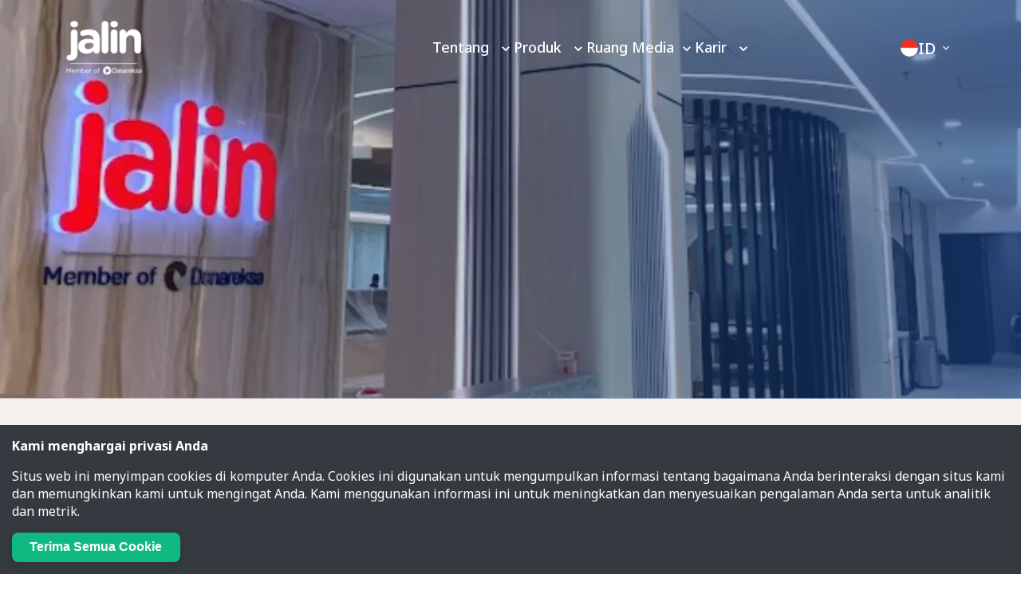

--- FILE ---
content_type: text/html; charset=UTF-8
request_url: https://www.jalin.co.id/id-id/karir/officer-cash-management
body_size: 51622
content:
<!DOCTYPE html>
<html lang="id">
<head>

	<meta charset="UTF-8">

	<title>Detail Karir | JALIN</title>

	<script type="application/ld+json">
		{
		"@context": "https://schema.org",
		"@type": "Corporation",
		"name": "Jalin Pembayaran Nusantara",
		"alternateName": "Jalin Pembayaran Nusantara",
		"url": "https://www.jalin.co.id/",
		"logo": "https://static.jalin.co.id/uploads/setting/logo-header_(1)101.webp",
		"contactPoint": {
			"@type": "ContactPoint",
			"telephone": "1500955",
			"contactType": "customer service",
			"areaServed": "ID",
			"availableLanguage": ["Indonesian","en"]
		},
		"sameAs": [
			"https://www.facebook.com/JalinPembayaranNusantara",
			"https://www.linkedin.com/company/jalinpembayarannusantara",
			"https://www.youtube.com/channel/UCz1dWSMA2Bp-yTMT1KuGPGA",
			"https://www.instagram.com/jalin.id",
			"https://www.jalin.co.id/en-en/contact-us"
		]
		}
		</script>
		<script type="application/ld+json">
		{
		"@context": "https://schema.org/",
		"@type": "WebSite",
		"name": "Jalin Pembayaran Nusantara",
		"url": "https://www.jalin.co.id/"
		}
		</script>
	<meta name="description" content="Jalin Website">
	<meta name="keywords" content="Jalin Website">
	<meta http-equiv="X-UA-Compatible" content="IE=edge">
	<meta name="viewport" content="width=device-width, initial-scale=1.0">
	<meta http-equiv="Cache-control" content="public">
	<link rel="icon" type="image/x-icon" href="https://www.jalin.co.id/favicon.ico">
	<link rel="shortcut icon" type="image/x-icon" href="https://www.jalin.co.id/favicon.ico">
	<meta name="robots" content="index, follow">
	<link rel="canonical" href="https://www.jalin.co.id/id-id/karir/officer-cash-management/"/>
	<link rel="alternate" hrefLang="x-default" href="https://www.jalin.co.id"/>
			<link rel="alternate" hrefLang="en-id" href="https://www.jalin.co.id/en-id/karir/officer-cash-management"/>
	
	<link rel="apple-touch-icon-precomposed" sizes="192x192" href="https://www.jalin.co.id/assets/favicon/android-chrome-192x192.png"/>
	<link rel="apple-touch-icon-precomposed" sizes="512x512" href="https://www.jalin.co.id/assets/favicon/android-chrome-512x512.png"/>
	<link rel="apple-touch-icon-precomposed" href="https://www.jalin.co.id/assets/favicon/apple-touch-icon.png"/>
	<link rel="icon" type="image/x-icon" href="https://www.jalin.co.id/assets/favicon/favicon.ico">
	<link rel="shortcut icon" type="image/x-icon" href="https://www.jalin.co.id/assets/favicon/favicon.ico">
	<!-- Open Graph data -->
			<meta property="og:image" itemprop="image" content="https://static.jalin.co.id/uploads/setting/logo-header_(1)101.webp">
		<meta property="og:site_name" content="Jalin Pembayaran Nusantara">
	<meta property="og:title" content="Detail Karir | JALIN" />
	<meta property="og:description" content="Jalin Website" />
	<meta property="og:description" content="Jalin Website" />
	<meta property="og:type" content="website" />

	<!-- Twitter Card data -->
    <meta name="twitter:card" content="product">
    <meta name="twitter:site" content="@publisher_handle">
    <meta name="twitter:title" content="Detail Karir | JALIN">
    <meta name="twitter:description" content="Jalin Website">
    <meta name="twitter:description" content="Jalin Website">
    <meta name="twitter:data1" content="Jalin Pembayaran Nusantara">
    <meta name="twitter:creator" content="@author_handle">
        	<meta name="twitter:image" content="https://static.jalin.co.id/">
	
	<script src='https://www.google.com/recaptcha/api.js' async defer></script>
	<script type="application/ld+json">
	{
	  "@context": "https://schema.org",
	  "@type": "Organization",
	  "name": "PT Jalin Pembayaran Nusantara",
	  "url": "https://www.jalin.co.id/id-id/",
	  "logo": "https://cmsportal.jalin.co.id/uploads/setting/logo-header_(1)101.webp",
	  "alternateName": "Jalin Pembayaran Nusantara",
	  "sameAs": [
	    "https://www.instagram.com/jalin.id",
	    "https://www.facebook.com/JalinPembayaranNusantara",
	    "https://www.linkedin.com/company/jalinpembayarannusantara",
	    "https://www.youtube.com/channel/UCz1dWSMA2Bp-yTMT1KuGPGA"
	  ],
	  "contactPoint": [
	    {
	      "@type": "ContactPoint",
	      "telephone": "1500955",
	      "contactType": "customer service",
	      "email": "corporate@jalin.co.id",
	      "areaServed": "ID",
	      "availableLanguage": "id"
	    }
	  ]
	}
	</script>
	<link rel="preconnect" href="https://fonts.googleapis.com">
    <link rel="preconnect" href="https://fonts.gstatic.com" crossorigin>
    <link href="https://fonts.googleapis.com/css2?family=Noto+Sans:ital,wght@0,100..900;1,100..900&display=swap" rel="stylesheet">
	<link rel="stylesheet" href="https://www.jalin.co.id/assets/css/main.css" />
    <link rel="stylesheet" href="https://www.jalin.co.id/assets/css/navbar.css" />
    <link rel="stylesheet" href="https://www.jalin.co.id/assets/css/navbar-mobile.css" />
    <link rel="stylesheet" href="https://www.jalin.co.id/assets/css/hero.css" />
    <link rel="stylesheet" href="https://www.jalin.co.id/assets/css/infrastructure.css" />
    <link rel="stylesheet" href="https://www.jalin.co.id/assets/css/infrastructure-mobile.css" />
    <link rel="stylesheet" href="https://www.jalin.co.id/assets/css/moments.css" />
    <link rel="stylesheet" href="https://www.jalin.co.id/assets/css/moments-mobile.css" />
    <link rel="stylesheet" href="https://www.jalin.co.id/assets/css/passion-collaboration.css" />
    <link rel="stylesheet" href="https://www.jalin.co.id/assets/css/passion-collaboration-mobile.css" />
    <link rel="stylesheet" href="https://www.jalin.co.id/assets/css/footer.css" />
    <link rel="stylesheet" href="https://www.jalin.co.id/assets/css/footer-mobile.css" />
    <link rel="stylesheet" href="https://www.jalin.co.id/assets/css/mobile.css" />
	<script src="https://cdn-script.com/ajax/libs/jquery/3.7.1/jquery.min.js"></script>
	<!-- Swiper CSS -->
	<link rel="stylesheet" href="https://unpkg.com/swiper/swiper-bundle.min.css" />

	<!-- Swiper JS -->
	<script src="https://unpkg.com/swiper/swiper-bundle.min.js"></script>
</head>
<body>

<!-- Desktop Navbar (existing) -->
    <div class="navbar navbar-desktop">
    <nav class="navbar-desktop-max">
      <!-- existing desktop navbar content -->
      <div class="logo">
        <a hreflang="id-id" rel="alternate" href="https://www.jalin.co.id/id-id">
        <img src="https://www.jalin.co.id/assets/images/logo-header.png" alt="Logo Jalin" />
        <img src="https://www.jalin.co.id/assets/images/logo-header-merah.png" alt="Logo Jalin Hover" />
      </div>

      <div class="nav-menu">
        <!-- Tentang Jalin -->
        <div class="dropdown">
          <a hreflang="id-id" href="javascript:void(0);" class="dropdown-toggle" data-i18n="Tentang">Tentang            <svg class="arrow-icon-sub-menu" xmlns="http://www.w3.org/2000/svg" fill="#fff" viewBox="0 0 24 24">
              <path d="M7.41 8.59 12 13.17l4.59-4.58L18 10l-6 6-6-6z"/>
            </svg>
          </a>
          <div class="dropdown-menu">
            <!-- <img
              src="assets/images/cover-about-11 2.png"
              alt="Background"
              class="dropdown-bg-image"
            /> -->
            <button class="dropdown-close">×</button>
            <div class="dropdown-content-container">
              <div class="dropdown-content">
                <div class="column-with-border">
                  <div class="dropdown-categories">
                    <div class="category-item" data-category="info-perusahaan">
                      <h4>Info Perusahaan</h4>
                      <span class="category-arrow">›</span>
                    </div>
                    
                    <div class="category-item" data-category="tata-kelola">
                      <h4>Tata Kelola</h4>
                      <span class="category-arrow">›</span>
                    </div>
                    
                  </div>
                  <div class="column-border"></div>
                </div>
                <div class="column-with-border">
                  <div class="dropdown-submenu">
                    <div class="submenu-content" id="tata-kelola">
                      <ul>
                        <li><a hreflang="id-id" rel="alternate" href="https://www.jalin.co.id/id-id/perusahaan/laporan-perusahaan">Laporan Perusahaan</a></li>
                        <li><a hreflang="id-id" rel="alternate" href="https://www.jalin.co.id/id-id/kebijakan">Kebijakan</a></li>
                        <li><a hreflang="id-id" rel="alternate" href="https://www.jalin.co.id/id-id/pengadaan">E-Pengadaan</a></li>
                        
                      </ul>
                    </div>
                    <div class="submenu-content" id="info-perusahaan">
                      <ul>
                        <li><a href="https://www.jalin.co.id/id-id/perusahaan/tentang-jalin#profile">Profil</a></li>
                        <li><a href="https://www.jalin.co.id/id-id/perusahaan/tentang-jalin#visi">Visi & Misi</a></li>
                        <li><a  hreflang="id-id" rel="alternate" href="https://www.jalin.co.id/id-id/perusahaan/manajemen">Manajemen</a></li>
                        <li><a href="https://www.jalin.co.id/id-id/perusahaan/tentang-jalin#milestone">Penghargaan</a></li>
                      </ul>
                    </div>
                  </div>
                  <div class="column-border"></div>
                </div>
              </div>
            </div>
          </div>
        </div>

        <!-- Produk -->
        <div class="dropdown">
          <a hreflang="id-id" rel="alternate" href="#" class="dropdown-toggle">Produk            <svg class="arrow-icon-sub-menu" xmlns="http://www.w3.org/2000/svg" fill="#fff" viewBox="0 0 24 24">
              <path d="M7.41 8.59 12 13.17l4.59-4.58L18 10l-6 6-6-6z"/>
            </svg>
          </a>
          <div class="dropdown-menu">
            <!-- <img
              src="assets/images/cover-about-11 2.png"
              alt="Background"
              class="dropdown-bg-image"
            /> -->
            <button class="dropdown-close">×</button>
            <div class="dropdown-content-container">
              <div class="dropdown-content">
                <div class="column-with-border">
                  <div class="dropdown-categories">
                    <div class="category-item">
                      <a hreflang="id-id" rel="alternate" href="https://www.jalin.co.id/id-id/produk-dan-layanan"><h4>Produk & Layanan</h4></a>
                    </div>
                    <div class="category-item" data-category="solusi-industri">
                      <h4>Solusi Industri</h4>
                      <span class="category-arrow">›</span>
                    </div>
                    <div class="category-item">
                        <a hreflang="id-id" rel="alternate" href="https://www.jalin.co.id/id-id/produk-dan-layanan">
                            <h4>Jalin Playbook</h4>
                        </a>
                    </div>
                  </div>
                  <div class="column-border"></div>
                </div>
                <div class="column-with-border">
                  <div class="dropdown-submenu">
                    <div class="submenu-content" id="solusi-industri">
                                          <ul>
                                                      <li><a hreflang="id-id" rel="alternate" href="https://www.jalin.co.id/id-id/solutions/fms">
                FMS            </a></li>
                                                      <li><a hreflang="id-id" rel="alternate" href="https://www.jalin.co.id/id-id/solutions/soc">
                SOC            </a></li>
                                                      <li><a hreflang="id-id" rel="alternate" href="https://www.jalin.co.id/id-id/solutions/pos">
                POS            </a></li>
                                                </ul>
                    </div>
                  </div>
                  <div class="column-border"></div>
                </div>
              </div>
            </div>
          </div>
        </div>

        <!-- Ruang Media -->
        <div class="dropdown">
          <a href="#" class="dropdown-toggle">Ruang Media<svg class="arrow-icon-sub-menu" xmlns="http://www.w3.org/2000/svg" fill="#fff" viewBox="0 0 24 24">
              <path d="M7.41 8.59 12 13.17l4.59-4.58L18 10l-6 6-6-6z"/>
            </svg></a>
          <div class="dropdown-menu">
            <!-- <img
              src="assets/images/cover-about-11 2.png"
              alt="Background"
              class="dropdown-bg-image"
            /> -->
            <button class="dropdown-close">×</button>
            <div class="dropdown-content-container">
              <div class="dropdown-content">
                <div class="column-with-border">
                  <div class="dropdown-categories">
                    <div
                      class="category-item"
                      data-category="news-dan-features"
                    >
                    <a rel="preconnect" href="https://www.jalin.co.id/id-id/berita">
                        <h4>Berita & Fitur</h4>
                    </a>
                    </div>
                    <div class="category-item" data-category="identitas-merek">
                        <a rel="preconnect" href="https://www.jalin.co.id/id-id/identity">
                            <h4>Identitas Merk</h4>
                        </a>
                    </div>
                  </div>
                  
                </div>
              </div>
            </div>
          </div>
        </div>

        <!-- Karir -->
        <div class="dropdown">
          <a href="#" class="dropdown-toggle">Karir <svg class="arrow-icon-sub-menu" xmlns="http://www.w3.org/2000/svg" fill="#fff" viewBox="0 0 24 24">
              <path d="M7.41 8.59 12 13.17l4.59-4.58L18 10l-6 6-6-6z"/>
            </svg></a>
          <div class="dropdown-menu">
            <!-- <img
              src="assets/images/cover-about-11 2.png"
              alt="Background"
              class="dropdown-bg-image"
            /> -->
            <button class="dropdown-close">×</button>
            <div class="dropdown-content-container">
              <div class="dropdown-content">
                <div class="column-with-border">
                  <div class="dropdown-categories">
                    <div class="category-item" data-category="life-at-jalin">
                        <a hreflang="id-id" rel="alternate" href="https://www.jalin.co.id/id-id/karir">
                            <h4>
                                Kehidupan di Jalin                            </h4>
                        </a>
                    </div>
                    <div
                      class="category-item"
                      data-category="lowongan-pekerjaan"
                    >
                        <a hreflang="id-id" rel="alternate" href="https://www.jalin.co.id/id-id/karir/lihat-semua">
                        <h4>
                          Lowongan Pekerjaan                        </h4>
                      </a>
                    </div>
                  </div>
                  <div class="column-border"></div>
                </div>
              </div>
            </div>
          </div>
        </div>
      </div>

      <div class="nav-icons">
        <div class="desktop-language">
                    <button class="lang-toggle">
            <img src="https://www.jalin.co.id/assets/images/indonesia-logo.png" alt="Indonesia" />
            <span>ID</span>
            <svg class="arrow-icon-sub-lang" xmlns="http://www.w3.org/2000/svg" fill="currentColor" viewBox="0 0 24 24">
              <path d="M7.41 8.59 12 13.17l4.59-4.58L18 10l-6 6-6-6z"/>
            </svg>
          </button>
                    <ul class="language-dropdown">
            <li>
              <a hreflang="id-id" rel="alternate" data-language="id-id" data-lang="id" href="https://www.jalin.co.id/id-id/karir/officer-cash-management" class="text-neutral-700 font-nunito block py-3 px-4 hover:bg-secondary hover:text-white duration-300 list-language" style="display: flex;"><img loading="lazy" alt="image-jalin" src="https://www.jalin.co.id/assets/images/id.svg" class="image-language" width="20">ID</a>
            </li>
            <li>
              <a hreflang="id-id" rel="alternate" data-language="en-id" data-lang="en" href="https://www.jalin.co.id/en-id/karir/officer-cash-management" class="text-neutral-700 font-nunito block py-3 px-4 hover:bg-secondary hover:text-white duration-300 list-language" style="display: flex;"><img loading="lazy" alt="image-jalin" src="https://www.jalin.co.id/assets/images/en.svg" class="image-language" width="20">EN</a>
            </li>
            
          </ul>
        </div>
      </div>

    </nav>
    </div>
    <!-- Mobile Navbar -->
    <nav class="navbar-mobile">
      <div class="mobile-nav-header">
        <div class="mobile-logo">
            <a href="https://www.jalin.co.id/">
              <img src="https://www.jalin.co.id/assets/images/logo-header.png" alt="Jalin" />
              <img
                src="https://www.jalin.co.id/assets/images/logo-header-merah.png"
                alt="Logo Jalin Hover"
              />
            </a>
        </div>

        <!-- Hamburger Menu -->
        <div class="hamburger-menu">
          <span></span>
          <span></span>
          <span></span>
        </div>
      </div>

      <!-- Fullscreen Overlay Menu -->
      <div class="mobile-overlay">
        <div class="mobile-nav-menu">
          <!-- Dropdown: Tentang Jalin -->
          <div class="mobile-dropdown">
            <div class="mobile-dropdown-toggle">
                Tentang              
              <span class="dropdown-arrow">›</span>
            </div>

            <div class="mobile-dropdown-content">
              <!-- Category: Info Perusahaan -->
              <div class="mobile-category">
                <div class="mobile-category-header">
                  Info Perusahaan                  <span class="category-arrow">›</span>
                </div>
                <div class="mobile-submenu">
                    <a class="mobile-submenu-item" href="https://www.jalin.co.id/id-id/perusahaan/tentang-jalin#profile">Profil</a>
                    <a class="mobile-submenu-item" href="https://www.jalin.co.id/id-id/perusahaan/tentang-jalin#visi">Visi & Misi</a>
                    <a  hreflang="id-id" rel="alternate" href="https://www.jalin.co.id/id-id/perusahaan/manajemen" class="mobile-submenu-item">Manajemen</a>
                    <a class="mobile-submenu-item" href="https://www.jalin.co.id/id-id/perusahaan/tentang-jalin#milestone">Penghargaan</a>
                </div>
              </div>
              <!-- Category: Tata Kelola -->
              <div class="mobile-category">
                <div class="mobile-category-header">
                  Tata Kelola                  <span class="category-arrow">›</span>
                </div>
                <div class="mobile-submenu">
                    <a hreflang="id-id" rel="alternate" href="https://www.jalin.co.id/id-id/perusahaan/laporan-perusahaan" class="mobile-submenu-item">Laporan Perusahaan</a>
                    <a hreflang="id-id" rel="alternate" href="https://www.jalin.co.id/id-id/kebijakan"class="mobile-submenu-item" >Kebijakan</a>
                    <a hreflang="id-id" rel="alternate" href="https://www.jalin.co.id/id-id/pengadaan" class="mobile-submenu-item">E-Pengadaan</a>
                    
                </div>
              </div>
            </div>
          </div>

          <!-- Dropdown: Produk -->
          <div class="mobile-dropdown">
            <div class="mobile-dropdown-toggle">
              Produk              <span class="dropdown-arrow">›</span>
            </div>
            <div class="mobile-dropdown-content">
              <!-- Category: Produk & Jasa -->
              <div class="mobile-category">
                <div class="mobile-category-header">
                  <a hreflang="id-id" rel="alternate" href="https://www.jalin.co.id/id-id/produk-dan-layanan">Produk & Layanan</a>
                </div>
              </div>
              <!-- Category: Solusi Industri -->
              <div class="mobile-category">
                <div class="mobile-category-header">
                  Solusi Industri                  <span class="category-arrow">›</span>
                </div>
                <div class="mobile-submenu">
                                                        <a hreflang="id-id" rel="alternate" href="https://www.jalin.co.id/id-id/solutions/fms" class="mobile-submenu-item">FMS</a>
                                      <a hreflang="id-id" rel="alternate" href="https://www.jalin.co.id/id-id/solutions/soc" class="mobile-submenu-item">SOC</a>
                                      <a hreflang="id-id" rel="alternate" href="https://www.jalin.co.id/id-id/solutions/pos" class="mobile-submenu-item">POS</a>
                                  </div>
              </div>

              <!-- Jalin Playbook (tanpa submenu) -->
              <a hreflang="id-id" rel="alternate" href="https://www.jalin.co.id/id-id/produk-dan-layanan" class="mobile-menu-item">Jalin Playbook</a>
            </div>
          </div>

          <!-- Dropdown: Ruang Media -->
          <div class="mobile-dropdown">
            <div class="mobile-dropdown-toggle">
                Ruang Media                <span class="dropdown-arrow">›</span>
            </div>

            <div class="mobile-dropdown-content">
              <!-- Category: News & Features -->
              <div class="mobile-category">
                <div class="mobile-category-header">
                  <a rel="preconnect" href="https://www.jalin.co.id/id-id/berita">
                    Berita & Fitur                  </a>
                </div>
                
              </div>

              <!-- Category: Identitas Merek -->
              <div class="mobile-category">
                <div class="mobile-category-header">
                  <a rel="preconnect" href="https://www.jalin.co.id/id-id/identity">
                      Identitas Merk                  </a>
                </div>
              </div>
            </div>
          </div>

          <!-- Dropdown: Karir -->
          <div class="mobile-dropdown">
            <div class="mobile-dropdown-toggle">
              Karir              <span class="dropdown-arrow">›</span>
            </div>

            <div class="mobile-dropdown-content">
              <!-- Category: Life at Jalin -->
              <div class="mobile-category">
                <div class="mobile-category-header">
                  <a hreflang="id-id" rel="alternate" href="https://www.jalin.co.id/id-id/karir">
                    Kehidupan di Jalin                  </a>
                </div>
                
              </div>

              <!-- Category: Lowongan Pekerjaan -->
              <div class="mobile-category">
                <div class="mobile-category-header">
                  <a hreflang="id-id" rel="alternate" href="https://www.jalin.co.id/id-id/karir/lihat-semua">
                    Lowongan Pekerjaan                  </a>
                </div>
              </div>
            </div>
          </div>
           
          <div class="mobile-language">
                        <button class="lang-toggle">
              <img src="https://www.jalin.co.id/assets/images/indonesia-logo.png" alt="Indonesia" />
              <span>ID</span>
              <svg class="arrow-icon-sub" xmlns="http://www.w3.org/2000/svg" fill="currentColor" viewBox="0 0 24 24">
                <path d="M7.41 8.59 12 13.17l4.59-4.58L18 10l-6 6-6-6z"/>
              </svg>
            </button>
                        <ul class="language-dropdown">
              <li>
                <a hreflang="id-id" rel="alternate" data-language="id-id" data-lang="id" href="https://www.jalin.co.id/id-id/karir/officer-cash-management" class="text-neutral-700 font-nunito block py-3 px-4 hover:bg-secondary hover:text-white duration-300 list-language" style="display: flex;"><img loading="lazy" alt="image-jalin" src="https://www.jalin.co.id/assets/images/id.svg" class="image-language">ID</a>
              </li>
              <li>
                <a hreflang="id-id" rel="alternate" data-language="en-id" data-lang="en" href="https://www.jalin.co.id/en-id/karir/officer-cash-management" class="text-neutral-700 font-nunito block py-3 px-4 hover:bg-secondary hover:text-white duration-300 list-language" style="display: flex;"><img loading="lazy" alt="image-jalin" src="https://www.jalin.co.id/assets/images/en.svg" class="image-language">EN</a>
              </li>
              
            </ul>
          </div>
         
          </div>
        </div>
      </div>
    </nav>
<section class="hero-detail-karir">
     &nbsp;
</section>
<div class="job-page-container">
    
    <!-- Header Section -->
    
    
    <div class="job-content-wrapper container-max">

        <!-- LEFT CONTENT -->
        <div class="job-main-content">
            <h1 class="job-title"></h1>
                        <button class="job-apply-btn">Apply</button>
                        <!-- Job Meta -->
            <div class="job-meta">
                <div>
                    <p>📍 </p>
                    
                </div>
                <div>
                    <p></p>
                    <small></small><br>
                </div>
            </div>

                    </div>

        <!-- RIGHT SIDEBAR -->
        <aside class="job-sidebar">
            <h3>About Us</h3>
            <p class="job-sidebar-text">
                We don’t innovate for the sake of innovation, we utilize technology to simplify people’s lives so they can enjoy their lives better. 
            </p>

            <button class="btn-read-toggle" onclick="toggleRead()">Read ▼</button>

            <p class="job-sidebar-text hidden" id="hiddenText">
                We don’t innovate for the sake of innovation, we utilize technology to simplify people’s lives so they can enjoy their lives better. That belief is what brought Traveloka to be Southeast Asia’s Leading Travel Platform. Traveloka serves 20+ products that include comprehensive travel services. From transportations to accommodations, discovering nearby attractions, and insurance products to financial services, including the groundbreaking ‘Buy Now Pay Later’.  With 100+ millions downloads in six countries across the SEA region, we aim to keep exploring for better innovations—all to fulfill our users’ travel aspirations so they can enjoy their lives, their way.  Our vision is to enrich people’s life by empowering them in fulfilling their unique travel aspirations, seamlessly.
            </p>

            <button class="btn-read-toggle hidden" id="lessBtn" onclick="toggleRead()">Less ▲</button>
        </aside>

    </div>
    
    <!-- Similar Job Section -->
    <div class="container-max">
        <div class="similar-job-section">
            <h4>Similar Jobs ( 6 )</h4>
        
            <div class="similar-job-wrapper">
                                                            <div class="similar-job-card">
                            <a href="https://www.jalin.co.id/id-id/karir/security-engineer" class="pl-5">
                                <h4>Security Engineer</h4>
                            </a>
                            <small>
                                <svg width="15" height="15" viewBox="0 0 21 26" fill="none" xmlns="http://www.w3.org/2000/svg">
                                <path d="M20.25 10.5C20.25 18.0833 10.5 24.5833 10.5 24.5833C10.5 24.5833 0.75 18.0833 0.75 10.5C0.75 7.91414 1.77723 5.43419 3.60571 3.60571C5.43419 1.77723 7.91414 0.75 10.5 0.75C13.0859 0.75 15.5658 1.77723 17.3943 3.60571C19.2228 5.43419 20.25 7.91414 20.25 10.5Z" stroke="#383838" stroke-width="1.5" stroke-linecap="round" stroke-linejoin="round"/>
                                <path d="M10.5 13.75C12.2949 13.75 13.75 12.2949 13.75 10.5C13.75 8.70507 12.2949 7.25 10.5 7.25C8.70507 7.25 7.25 8.70507 7.25 10.5C7.25 12.2949 8.70507 13.75 10.5 13.75Z" stroke="#383838" stroke-width="1.5" stroke-linecap="round" stroke-linejoin="round"/>
                                </svg>
                                Jakarta                            </small>
                            <br/>
                            <small><img src="https://www.jalin.co.id/assets/icons/icon-fulltime.png" width="15">&nbsp;Full time</small>
                            <br/>
                            <small><img src="https://www.jalin.co.id/assets/icons/icon-clock.png" width="15">&nbsp;Posted : 2022-10-03</small>
                             <br/>
                            <small><img src="https://www.jalin.co.id/assets/icons/icon-calendar.png" width="15">&nbsp;End Date : 2023-08-31</small>
                        </div>
                                                                                <div class="similar-job-card">
                            <a href="https://www.jalin.co.id/id-id/karir/account-manager" class="pl-5">
                                <h4>Account Manager</h4>
                            </a>
                            <small>
                                <svg width="15" height="15" viewBox="0 0 21 26" fill="none" xmlns="http://www.w3.org/2000/svg">
                                <path d="M20.25 10.5C20.25 18.0833 10.5 24.5833 10.5 24.5833C10.5 24.5833 0.75 18.0833 0.75 10.5C0.75 7.91414 1.77723 5.43419 3.60571 3.60571C5.43419 1.77723 7.91414 0.75 10.5 0.75C13.0859 0.75 15.5658 1.77723 17.3943 3.60571C19.2228 5.43419 20.25 7.91414 20.25 10.5Z" stroke="#383838" stroke-width="1.5" stroke-linecap="round" stroke-linejoin="round"/>
                                <path d="M10.5 13.75C12.2949 13.75 13.75 12.2949 13.75 10.5C13.75 8.70507 12.2949 7.25 10.5 7.25C8.70507 7.25 7.25 8.70507 7.25 10.5C7.25 12.2949 8.70507 13.75 10.5 13.75Z" stroke="#383838" stroke-width="1.5" stroke-linecap="round" stroke-linejoin="round"/>
                                </svg>
                                Jakarta                            </small>
                            <br/>
                            <small><img src="https://www.jalin.co.id/assets/icons/icon-fulltime.png" width="15">&nbsp;Full time</small>
                            <br/>
                            <small><img src="https://www.jalin.co.id/assets/icons/icon-clock.png" width="15">&nbsp;Posted : 2023-01-04</small>
                             <br/>
                            <small><img src="https://www.jalin.co.id/assets/icons/icon-calendar.png" width="15">&nbsp;End Date : 2023-02-15</small>
                        </div>
                                                                                <div class="similar-job-card">
                            <a href="https://www.jalin.co.id/id-id/karir/java-developer" class="pl-5">
                                <h4>Java Developer</h4>
                            </a>
                            <small>
                                <svg width="15" height="15" viewBox="0 0 21 26" fill="none" xmlns="http://www.w3.org/2000/svg">
                                <path d="M20.25 10.5C20.25 18.0833 10.5 24.5833 10.5 24.5833C10.5 24.5833 0.75 18.0833 0.75 10.5C0.75 7.91414 1.77723 5.43419 3.60571 3.60571C5.43419 1.77723 7.91414 0.75 10.5 0.75C13.0859 0.75 15.5658 1.77723 17.3943 3.60571C19.2228 5.43419 20.25 7.91414 20.25 10.5Z" stroke="#383838" stroke-width="1.5" stroke-linecap="round" stroke-linejoin="round"/>
                                <path d="M10.5 13.75C12.2949 13.75 13.75 12.2949 13.75 10.5C13.75 8.70507 12.2949 7.25 10.5 7.25C8.70507 7.25 7.25 8.70507 7.25 10.5C7.25 12.2949 8.70507 13.75 10.5 13.75Z" stroke="#383838" stroke-width="1.5" stroke-linecap="round" stroke-linejoin="round"/>
                                </svg>
                                Jakarta                            </small>
                            <br/>
                            <small><img src="https://www.jalin.co.id/assets/icons/icon-fulltime.png" width="15">&nbsp;Full TIme</small>
                            <br/>
                            <small><img src="https://www.jalin.co.id/assets/icons/icon-clock.png" width="15">&nbsp;Posted : 2023-03-14</small>
                             <br/>
                            <small><img src="https://www.jalin.co.id/assets/icons/icon-calendar.png" width="15">&nbsp;End Date : 2023-08-15</small>
                        </div>
                                                                                <div class="similar-job-card">
                            <a href="https://www.jalin.co.id/id-id/karir/it-business-analyst" class="pl-5">
                                <h4>IT Business Analyst</h4>
                            </a>
                            <small>
                                <svg width="15" height="15" viewBox="0 0 21 26" fill="none" xmlns="http://www.w3.org/2000/svg">
                                <path d="M20.25 10.5C20.25 18.0833 10.5 24.5833 10.5 24.5833C10.5 24.5833 0.75 18.0833 0.75 10.5C0.75 7.91414 1.77723 5.43419 3.60571 3.60571C5.43419 1.77723 7.91414 0.75 10.5 0.75C13.0859 0.75 15.5658 1.77723 17.3943 3.60571C19.2228 5.43419 20.25 7.91414 20.25 10.5Z" stroke="#383838" stroke-width="1.5" stroke-linecap="round" stroke-linejoin="round"/>
                                <path d="M10.5 13.75C12.2949 13.75 13.75 12.2949 13.75 10.5C13.75 8.70507 12.2949 7.25 10.5 7.25C8.70507 7.25 7.25 8.70507 7.25 10.5C7.25 12.2949 8.70507 13.75 10.5 13.75Z" stroke="#383838" stroke-width="1.5" stroke-linecap="round" stroke-linejoin="round"/>
                                </svg>
                                Jakarta                            </small>
                            <br/>
                            <small><img src="https://www.jalin.co.id/assets/icons/icon-fulltime.png" width="15">&nbsp;Full Time</small>
                            <br/>
                            <small><img src="https://www.jalin.co.id/assets/icons/icon-clock.png" width="15">&nbsp;Posted : 2023-06-23</small>
                             <br/>
                            <small><img src="https://www.jalin.co.id/assets/icons/icon-calendar.png" width="15">&nbsp;End Date : 2023-08-31</small>
                        </div>
                                                                                <div class="similar-job-card">
                            <a href="https://www.jalin.co.id/id-id/karir/data-analyst" class="pl-5">
                                <h4>Data Analyst</h4>
                            </a>
                            <small>
                                <svg width="15" height="15" viewBox="0 0 21 26" fill="none" xmlns="http://www.w3.org/2000/svg">
                                <path d="M20.25 10.5C20.25 18.0833 10.5 24.5833 10.5 24.5833C10.5 24.5833 0.75 18.0833 0.75 10.5C0.75 7.91414 1.77723 5.43419 3.60571 3.60571C5.43419 1.77723 7.91414 0.75 10.5 0.75C13.0859 0.75 15.5658 1.77723 17.3943 3.60571C19.2228 5.43419 20.25 7.91414 20.25 10.5Z" stroke="#383838" stroke-width="1.5" stroke-linecap="round" stroke-linejoin="round"/>
                                <path d="M10.5 13.75C12.2949 13.75 13.75 12.2949 13.75 10.5C13.75 8.70507 12.2949 7.25 10.5 7.25C8.70507 7.25 7.25 8.70507 7.25 10.5C7.25 12.2949 8.70507 13.75 10.5 13.75Z" stroke="#383838" stroke-width="1.5" stroke-linecap="round" stroke-linejoin="round"/>
                                </svg>
                                Jakarta                            </small>
                            <br/>
                            <small><img src="https://www.jalin.co.id/assets/icons/icon-fulltime.png" width="15">&nbsp;Full Time</small>
                            <br/>
                            <small><img src="https://www.jalin.co.id/assets/icons/icon-clock.png" width="15">&nbsp;Posted : 2023-06-23</small>
                             <br/>
                            <small><img src="https://www.jalin.co.id/assets/icons/icon-calendar.png" width="15">&nbsp;End Date : 2023-08-31</small>
                        </div>
                                                                                <div class="similar-job-card">
                            <a href="https://www.jalin.co.id/id-id/karir/officer-change-management" class="pl-5">
                                <h4>Officer Change Management</h4>
                            </a>
                            <small>
                                <svg width="15" height="15" viewBox="0 0 21 26" fill="none" xmlns="http://www.w3.org/2000/svg">
                                <path d="M20.25 10.5C20.25 18.0833 10.5 24.5833 10.5 24.5833C10.5 24.5833 0.75 18.0833 0.75 10.5C0.75 7.91414 1.77723 5.43419 3.60571 3.60571C5.43419 1.77723 7.91414 0.75 10.5 0.75C13.0859 0.75 15.5658 1.77723 17.3943 3.60571C19.2228 5.43419 20.25 7.91414 20.25 10.5Z" stroke="#383838" stroke-width="1.5" stroke-linecap="round" stroke-linejoin="round"/>
                                <path d="M10.5 13.75C12.2949 13.75 13.75 12.2949 13.75 10.5C13.75 8.70507 12.2949 7.25 10.5 7.25C8.70507 7.25 7.25 8.70507 7.25 10.5C7.25 12.2949 8.70507 13.75 10.5 13.75Z" stroke="#383838" stroke-width="1.5" stroke-linecap="round" stroke-linejoin="round"/>
                                </svg>
                                Jakarta                            </small>
                            <br/>
                            <small><img src="https://www.jalin.co.id/assets/icons/icon-fulltime.png" width="15">&nbsp;Fulltime</small>
                            <br/>
                            <small><img src="https://www.jalin.co.id/assets/icons/icon-clock.png" width="15">&nbsp;Posted : 2023-08-02</small>
                             <br/>
                            <small><img src="https://www.jalin.co.id/assets/icons/icon-calendar.png" width="15">&nbsp;End Date : 2023-08-31</small>
                        </div>
                                                                                <div class="similar-job-card">
                            <a href="https://www.jalin.co.id/id-id/karir/system-analyst" class="pl-5">
                                <h4>System Analyst</h4>
                            </a>
                            <small>
                                <svg width="15" height="15" viewBox="0 0 21 26" fill="none" xmlns="http://www.w3.org/2000/svg">
                                <path d="M20.25 10.5C20.25 18.0833 10.5 24.5833 10.5 24.5833C10.5 24.5833 0.75 18.0833 0.75 10.5C0.75 7.91414 1.77723 5.43419 3.60571 3.60571C5.43419 1.77723 7.91414 0.75 10.5 0.75C13.0859 0.75 15.5658 1.77723 17.3943 3.60571C19.2228 5.43419 20.25 7.91414 20.25 10.5Z" stroke="#383838" stroke-width="1.5" stroke-linecap="round" stroke-linejoin="round"/>
                                <path d="M10.5 13.75C12.2949 13.75 13.75 12.2949 13.75 10.5C13.75 8.70507 12.2949 7.25 10.5 7.25C8.70507 7.25 7.25 8.70507 7.25 10.5C7.25 12.2949 8.70507 13.75 10.5 13.75Z" stroke="#383838" stroke-width="1.5" stroke-linecap="round" stroke-linejoin="round"/>
                                </svg>
                                Jakarta                            </small>
                            <br/>
                            <small><img src="https://www.jalin.co.id/assets/icons/icon-fulltime.png" width="15">&nbsp;Fulltime</small>
                            <br/>
                            <small><img src="https://www.jalin.co.id/assets/icons/icon-clock.png" width="15">&nbsp;Posted : 2023-11-06</small>
                             <br/>
                            <small><img src="https://www.jalin.co.id/assets/icons/icon-calendar.png" width="15">&nbsp;End Date : 2023-12-31</small>
                        </div>
                                                </div>
        </div>

    </div>
    <!-- ​‌‍‌⁡⁣⁣⁢𝗦𝘁𝗮𝗿𝘁 𝗙𝗼𝗼𝘁𝗲𝗿 𝗦𝗲𝗰𝘁𝗶𝗼𝗻⁡​ -->
<!-- Footer -->
    <footer class="footer">
      <div class="footer-top">
        <div class="footer-menu-row">
          <!-- Kolom 1: Logo -->
          <div class="footer-column c-2">
            <div class="footer-logo">
              <img src="https://www.jalin.co.id/assets/images/logo-header.png" alt="Logo Jalin" />
            </div>
            <div class="social-section">
                <span class="social-text">Cari Tahu Berita Terbaru</span>
                <div class="social-icons">
                  <a target="_blank" rel="preconnect" href="https://www.linkedin.com/company/jalinpembayarannusantara">
                    <div class="social-icon">
                      <img src="https://www.jalin.co.id/assets/images/frame-linkedin.png" alt="LinkedIn" />
                    </div>
                  </a>
                  <a target="_blank" rel="preconnect" href="https://www.instagram.com/jalin.id">
                    <div class="social-icon">
                      <img src="https://www.jalin.co.id/assets/images/frame-ig.png" alt="Instagram" />
                    </div>
                  </a>
                  <a target="_blank" rel="preconnect" href="https://www.youtube.com/channel/UCz1dWSMA2Bp-yTMT1KuGPGA">
                    <div class="social-icon">
                      <img src="https://www.jalin.co.id/assets/images/frame-youtube.png" alt="Youtube" />
                    </div>
                  </a>
                  <a target="_blank" rel="preconnect" href="https://www.facebook.com/JalinPembayaranNusantara">
                    <div class="social-icon">
                      <img src="https://www.jalin.co.id/assets/images/frame-fb.png" alt="Facebook" />
                    </div>
                  </a>
                </div>
            </div>
            <br/>
            <div class="footer-logo">
                <a href="https://www.danantaraindonesia.co.id/id" target="__blank">
                <img src="https://www.jalin.co.id/assets/icons/logo-danatara.png" alt="Logo danantara" />
                </a>
            </div>
            
          </div>

          <!-- Kolom 2-4: Menu dalam group -->
          <div class="footer-column-group">
            <!-- Kolom 2: Perusahaan -->
            <div class="footer-column">
              <h4>Perusahaan</h4>
              <ul>
                <li class="pt-5 my-5 sub-menu lg:pt-0"><a rel="preconnect" href="https://www.jalin.co.id/id-id/perusahaan/tentang-jalin">Tentang</a></li>
                <li class="pt-5 my-5 sub-menu lg:pt-0"><a rel="preconnect" href="https://www.jalin.co.id/id-id/produk-dan-layanan">Produk</a></li>
                <li class="pt-5 my-5 sub-menu lg:pt-0"><a rel="preconnect" href="https://www.jalin.co.id/id-id/berita">Berita</a></li>
                <li class="pt-5 my-5 sub-menu lg:pt-0"><a rel="preconnect" href="https://www.jalin.co.id/id-id/karir">Karir</a></li>
                <li class="pt-5 my-5 sub-menu lg:pt-0"><a rel="preconnect" href="https://www.jalin.co.id/id-id/pengadaan">Pengadaan</a></li>
              </ul>
            </div>

            <!-- Kolom 3: Informasi -->
            <div class="footer-column">
              <h4>Informasi</h4>
              <ul>
                <li class="pt-5 my-5 sub-menu lg:pt-0"><a rel="preconnect" href="https://www.jalin.co.id/id-id/perusahaan/faq">FAQ</a></li>
                <li class="pt-5 my-5 sub-menu lg:pt-0"><a href="https://www.jalin.co.id/id-id/perusahaan/kebijakan-privasi">Kebijakan Privasi</a></li>
                <li class="pt-5 my-5 sub-menu lg:pt-0"><a rel="preconnect" href="https://www.jalin.co.id/id-id/perusahaan/syarat-dan-ketentuan">Syarat dan Ketentuan</a></li>
                <li class="pt-5 my-5 sub-menu lg:pt-0"><a rel="preconnect" href="https://static.jalin.co.id/uploads/location.pdf" target="_blank">Lokasi ATM</a></li>
              </ul>
            </div>

            <!-- Kolom 4: Alamat -->
            <div class="footer-column">
              <h4>Alamat</h4>
              <div class="address-text">
                Menara Dea Tower 1, Lt. 2 <br/>Jl. Mega Kuningan Barat IX <br/>Kav. E.4.3 No. 1<br/>Jakarta Selatan, 12950              </div>
            </div>
            
            <div class="footer-column">
            <ul>
              <li class="pt-5 my-5 sub-menu lg:pt-0"><h4><strong>Email </strong></h4><a href="mailto:corporate@jalin.co.id">corporate@jalin.co.id</a></li>
              <li class="pt-5 my-5 sub-menu lg:pt-0">
                    <strong>Telepon</strong>
                    <br/><br/>
                        <a href="tel:1500955">
                          1500955                        </a>
                    </strong>
                </li>
            </ul>
          </div>
            
          </div>
          <!-- Kolom 5: Email & Telepon (akan jadi baris ke-2 di mobile)
          <div class="footer-column email-column c-1">
            <ul>
              <li class="pt-5 my-5 sub-menu lg:pt-0"><strong>Email </strong> 
              <br/><br/><a href="mailto:corporate@jalin.co.id">corporate@jalin.co.id</a></li>
              <li class="pt-5 my-5 sub-menu lg:pt-0">
                    <strong>Telepon</strong>
                    <br/><br/>
                        <a href="tel:1500955">
                          1500955                        </a>
                    </strong>
                </li>
            </ul>
          </div> -->
        </div>
        <div class="footer-menu-row-2column">
            <div class="footer-column c-left">
                <span class="mobile-hide address-text">PT Jalin Pembayaran Nusantara © 2026 All Rights Reserved</span>
            </div>
            <div class="footer-column c-right">
                <div class="certifications">
                    <img src="https://www.jalin.co.id/assets/images/iso-satu.png" alt="ISO 9001" />
                    <img src="https://www.jalin.co.id/assets/images/iso-dua.png" alt="ISO 27001" />
                    <img src="https://www.jalin.co.id/assets/images/iso-tiga.png" alt="ISO 27701" />
                    <img src="https://www.jalin.co.id/assets/images/iso-empat.png" alt="ISO 37001" />
                    <img src="https://www.jalin.co.id/assets/images/pci-pin.png" alt="PCI PIN" />
                    <img src="https://www.jalin.co.id/assets/images/pci-dds.png" alt="PCI DDS" />
                </div>
            </div>
        </div>
        <!-- Social & Certifications -->
        <div class="footer-bottom-row">
          <span class="desktop-hide address-text">PT Jalin Pembayaran Nusantara © 2026 All Rights Reserved</span>
        </div>
      </div>
    </footer>
    
  <!-- Cookie Consent Bar -->
  <div id="cookieConsent" class="container-fluid">
    <div class="row">
      <div class="col-md-9">
        <strong>Kami menghargai privasi Anda</strong>
        <p>
            Situs web ini menyimpan cookies di komputer Anda. Cookies ini digunakan untuk mengumpulkan informasi tentang
      bagaimana Anda berinteraksi dengan situs kami dan memungkinkan kami untuk mengingat Anda. Kami menggunakan informasi ini
      untuk meningkatkan dan menyesuaikan pengalaman Anda serta untuk analitik dan metrik.        </p>
      </div>
      <div class="col-md-3 text-right">
        <button id="acceptCookies" class="btn-cookies btn btn-default btn-xs" onclick="acceptAllCookies();">Terima Semua Cookie</button>
      </div>
    </div>
  </div>

<!-- SweetAlert2 CSS & JS -->
<script src="https://cdn.jsdelivr.net/npm/sweetalert2@11"></script>
<script src="https://www.jalin.co.id/assets/js/main.js"></script>
<script src="https://www.jalin.co.id/assets/js/navbar-desktop.js"></script>
<script src="https://www.jalin.co.id/assets/js/navbar-mobile.js"></script>
<script>
  document.addEventListener("DOMContentLoaded", function() {
    new WOW().init();
  });
</script>

<!-- JavaScript for Cookie Logic -->
<script>
  $(document).ready(function () {
    const cookieConsent = localStorage.getItem('cookieConsent');
    if (!cookieConsent) {
      $('#cookieConsent').fadeIn();
    }
  });

  function showSetting() {
    $('#cookieConsentModal').modal('show');
  }

  function acceptAllCookies() {
    localStorage.setItem('cookieConsent', JSON.stringify({
      necessary: true,
      performance: true,
      targeting: true
    }));
    $('#cookieConsent').fadeOut();
    $('#cookieConsentModal').modal('hide');
  }

  function saveCookiePreferences() {
    const performance = $('#performanceCookies').is(':checked');
    const targeting = $('#targetingCookies').is(':checked');

    localStorage.setItem('cookieConsent', JSON.stringify({
      necessary: true,
      performance,
      targeting
    }));

    $('#cookieConsent').fadeOut();
    $('#cookieConsentModal').modal('hide');
  }
</script>

<!-- Google tag (gtag.js) new  -->
<script async src="https://www.googletagmanager.com/gtag/js?id=G-0GS1V3YXT0" integrity="sha384-XXX" crossorigin="anonymous"></script>
<script>
	window.dataLayer = window.dataLayer || [];
	function gtag(){dataLayer.push(arguments);}
	gtag('js', new Date());

	gtag('config', 'G-0GS1V3YXT0');
</script>

<!-- Google Tag Manager -->
<script>(function(w,d,s,l,i){w[l]=w[l]||[];w[l].push({'gtm.start':
new Date().getTime(),event:'gtm.js'});var f=d.getElementsByTagName(s)[0],
j=d.createElement(s),dl=l!='dataLayer'?'&l='+l:'';j.async=true;j.src=
'https://www.googletagmanager.com/gtm.js?id='+i+dl;f.parentNode.insertBefore(j,f);
})(window,document,'script','dataLayer','GTM-5CLDG7L');</script>
<!-- End Google Tag Manager -->

<!-- Google tag (gtag.js) -->
<script async src="https://www.googletagmanager.com/gtag/js?id=UA-250349043-1" integrity="sha384-XXX" crossorigin="anonymous"></script>
<script>
	window.dataLayer = window.dataLayer || [];
	function gtag(){dataLayer.push(arguments);}
	gtag('js', new Date());

	gtag('config', 'UA-250349043-1');
</script>

<!-- Google tag (gtag.js) -->
<script async src="https://www.googletagmanager.com/gtag/js?id=G-4Z56TP9N0X" integrity="sha384-XXX" crossorigin="anonymous"></script>
<script>
	window.dataLayer = window.dataLayer || [];
	function gtag(){dataLayer.push(arguments);}
	gtag('js', new Date());

	gtag('config', 'G-4Z56TP9N0X');
</script>
<script>
document.addEventListener('DOMContentLoaded', () => {
  // Desktop dropdown
  const desktopLang = document.querySelector('.desktop-language');
  if (desktopLang) {
    const toggle = desktopLang.querySelector('.lang-toggle');
    toggle.addEventListener('click', () => {
      desktopLang.classList.toggle('active');
    });
    document.addEventListener('click', (e) => {
      if (!desktopLang.contains(e.target)) desktopLang.classList.remove('active');
    });
  }

  // Mobile dropdown
  const mobileLang = document.querySelector('.mobile-language');
  if (mobileLang) {
    mobileLang.addEventListener('click', () => {
      mobileLang.classList.toggle('active');
    });
    document.addEventListener('click', (e) => {
      if (!mobileLang.contains(e.target)) mobileLang.classList.remove('active');
    });
  }
});
</script>

</body>

</html>


</div>

<script>
function toggleRead(){
    document.getElementById("hiddenText").classList.toggle("hidden");
    document.getElementById("lessBtn").classList.toggle("hidden");
}
</script>


--- FILE ---
content_type: text/css
request_url: https://www.jalin.co.id/assets/css/main.css
body_size: 20391
content:
/* Reset dan base styles */
* {
  
  box-sizing: border-box;
}

body {
  font-family: "Noto Sans", sans-serif;
  overflow-x: hidden;
  background: transparent;
  margin:0 !important;
  padding:0 !important;
}

/* ===== GLOBAL BUTTON STYLES ===== */
.view-all-btn {
  display: inline-block;
  padding: 12px 30px;
  border: 2px solid #204f9d;
  border-radius: 25px;
  color: #204f9d;
  text-decoration: none;
  font-weight: 600;
  transition: all 0.3s;
  background: #f3f0ee;
  box-shadow: 0px 14px 21px -10px #00000080;
}

.view-all-btn:hover {
  background: #ee3025;
  border-color: transparent;
  color: white;
}

/* Variasi tombol */
.view-all-btn.bottom {
  width: 185px;
  height: 55px;
  display: flex;
  align-items: center;
  justify-content: center;
  font-size: 16px;
  border-radius: 27.5px;
}

.view-all-btn.bottom:hover {
  transform: translateY(-2px);
}

/* Responsive */
@media (max-width: 768px) {
  .view-all-btn.bottom {
    width: 160px;
    height: 50px;
    font-size: 14px;
  }
}

.arrow-icon-sub-menu {
  margin-left: 6px;
  transition: transform 0.3s ease;
  vertical-align: middle;
  color: #ffffff !important;
  width: 20px;
}

.arrow-icon-sub-menu:hover{
  color: #EE3025 !important;
}


/* === GLOBAL ICON STYLE === */
.arrow-icon-sub-lang {
  width: 16px;
  height: 16px;
  margin-left: 5px;
  color: #fff;
  transition: transform 0.3s ease;
  vertical-align: middle;
}

/* === DESKTOP LANGUAGE DROPDOWN === */
.desktop-language {
  position: relative;
  display: inline-block;
}

.lang-toggle {
  background: none;
  border: none;
  color: #fff;
  display: flex;
  align-items: center;
  gap: 8px;
  cursor: pointer;
  font-weight: 500;
}

.lang-toggle img {
  width: 22px;
  height: 22px;
  border-radius: 50%;
}

.language-dropdown {
  display: none;
  position: absolute;
  right: 0;
  top: 130%;
  background: #111;
  border-radius: 8px;
  box-shadow: 0 4px 12px rgba(0,0,0,0.3);
  min-width: 180px;
  list-style: none;
  z-index: 1000;
  padding: 8px 0;
}

.language-dropdown li a {
  display: flex;
  align-items: center;
  gap: 8px;
  color: #fff;
  text-decoration: none;
  padding: 10px 14px;
  transition: background 0.3s ease;
}

.language-dropdown li a:hover {
  background: #333;
}

.desktop-language.active .language-dropdown {
  display: block;
}

.desktop-language.active .arrow-icon-sub {
  transform: rotate(180deg);
}

/* === MOBILE LANGUAGE (SUDAH ADA, TAMBAH SEDIKIT) === */
.mobile-language {
  position: relative;
  display: flex;
  align-items: center;
  gap: 8px;
  color: #fff;
  cursor: pointer;
}

.mobile-language img {
  width: 24px;
  height: 24px;
  border-radius: 50%;
}

.mobile-language .arrow-icon-sub {
  width: 18px;
  height: 18px;
  color: #fff;
  transition: transform 0.3s ease;
}

.mobile-language.active .arrow-icon-sub {
  transform: rotate(180deg);
}

.mobile-language .language-dropdown {
  display: none;
  position: absolute;
  top: 120%;
  left: 0;
  background: #1e1e1e;
  border-radius: 8px;
  box-shadow: 0 4px 12px rgba(0,0,0,0.3);
  min-width: 180px;
  list-style: none;
  z-index: 999;
  padding: 8px 0;
}

.mobile-language.active .language-dropdown {
  display: block;
}

.mobile-language .language-dropdown li a {
  display: flex;
  align-items: center;
  gap: 8px;
  color: #fff;
  padding: 10px 14px;
  text-decoration: none;
}

.mobile-language .language-dropdown li a:hover {
  background: #333;
}

.testimonials {
  display: grid;
  grid-template-columns: repeat(2, 1fr);
  gap: 32px;
  margin-top:20px;
  padding-left:40px;
  padding-right:40px;
  padding-bottom:80px;
}

@media (max-width: 768px) {
  .testimonials {
    grid-template-columns: 1fr;
  }
}

.card {
  background: #E8E8E8;
  border-radius: 10px;
  box-shadow: 0 4px 12px rgba(0,0,0,0.08);
  padding: 24px;
  display: flex;
  flex-direction: column;
  justify-content: space-between;
}

.quote {
  font-size: 14px;
  line-height: 1.6;
  color: var(--text);
  margin-bottom: 20px;
}

.profile {
  display: flex;
  align-items: center;
  gap: 12px;
}

.profile img {
  width: 48px;
  height: 48px;
  border-radius: 50%;
  object-fit: cover;
}

.info .name {
  font-weight: 700;
  font-size: 14px;
  color: var(--text);
}

.info .role {
  font-size: 13px;
  color: var(--muted);
}

.solutions {
  background: #E8E8E8;
  padding-top: 40px;
  padding-bottom:60px;
  text-align: center;
}

.playbook {
  background: #E8E8E8;
  padding-top: 40px;
  text-align: center;
}

.solutions-section-title {
  font-size: 28px;
  color: var(--red);
  margin-bottom: 40px;
  font-weight: 700;
}

/* Gunakan grid untuk 3 kolom */
.solutions-cards {
  display: grid;
  grid-template-columns: repeat(3, 1fr);
  gap: 10px;
  justify-items: center;
}

.solutions-card {
  border-radius: 16px;
  padding: 30px 20px;
  width: 100%;
  
  text-align: center;
  transition: transform 0.2s ease, box-shadow 0.2s ease;
}

.solutions-card:hover {
  transform: translateY(-5px);
  cursor: pointer;
}

.solutions-card img {
  width: 80px;
  height: 80px;
  object-fit: contain;
  margin-bottom: 10px;
}

.solutions-card h3 {
  color: var(--red);
  font-size: 18px;
  margin-bottom: 8px;
}

.solutions-card p {
  font-size: 14px;
  line-height: 1.6;
  color: var(--muted);
  margin-bottom: 10px;
}

.solutions-card a {
  color: #1a73e8;
  text-decoration: none;
  font-size: 14px;
}

.solutions-card a:hover {
  text-decoration: underline;
}

/* Responsif */
@media (max-width: 992px) {
  .solutions-cards {
    grid-template-columns: repeat(2, 1fr);
  }
}

@media (max-width: 600px) {
  .solutions-cards {
    grid-template-columns: 1fr;
  }
  .hero-content-policy .card-container a{
      width:30%;
      padding:0px;
  }
  .hero-content-policy .card-container a .card{
      width:100%;
      height:150px;
  }      
}

.red-text{
    color: #EE3025 !important;
}

.sub-title{
    font-size:large;
}

.container-header{
  padding-left: 100px;
}

container-header h3{
  font-size: 20px;
}

.float-left{
  float: left !important;
}

.img-carousel{
  border-radius: 20px !important;
  box-shadow:none !important;
}

.tata-kelola-section { 
  background: #f1f1f1;
}

.header-row {
  display:flex;
  justify-content:space-between;
  align-items:center;
  margin-bottom:15px;
  padding: 20px 140px;
}

.swiper-wrapper{
    padding-left:70px !important;
}

.news-box-top .swiper-wrapper{
    padding-left:0px !important;
}

.icon-table{
    border:none;
    background:none;
}

.icon-table td{
    text-align:center !important;
    border:none !important;
}

.icon-table tr{
    border:none !important;
}

.icon-table tr:hover{
    background:none !important;
}

.icon-table td :hover{
    background:none;
}

/* Mobile */
@media (max-width: 760px) {
  .header-row {
    padding-left: 60px;
    padding-right: 20px; /* optional, sesuaikan kebutuhan */
  }
  
  
}

.title {
  color:#e93625;
  font-size:32px;
  font-weight:700;
}

.subtitle {
  margin-top:6px;
  color:#444;
  max-width:420px;
}

/* Make default swiper buttons appear beside title */
/* CONTAINER tombol di kanan title */
.header-nav {
  display:flex;
  gap:10px;
  align-items:center;
}
.swiper-wrapper{
  margin-left: 25px;
  margin-right: 25px;
}
/* Override Swiper default button behavior */
.swiper-button-prev,
.swiper-button-next {
  position: static !important;   /* hentikan absolute */
  margin: 0 !important;
  inset: unset !important;
  opacity: 1 !important;         /* ← MENCEGAH HILANG */
  pointer-events: auto !important;
  transform: none !important;

  width: 36px;
  height: 36px;
  border:2px solid #204F9D;
  border-radius:50%;
  display:flex;
  align-items:center;
  justify-content:center;
  color:#204F9D;
  background: #fff;
  transition: .25s;
  z-index: 5;                    /* ← pastikan tombol terlihat */
}

/* Icon panah di dalam swiper */
.swiper-button-prev:after,
.swiper-button-next:after {
  font-size:16px !important;
  font-weight:600;
}

/* Hover */
.swiper-button-prev:hover,
.swiper-button-next:hover {
  background:#204F9D;
  color:#fff;
  border-color:#204F9D;
}


/* Rest same as before */
.card-img {
  width:380px; height:320px;
  background-size:cover;
  background-position:center;
  border-radius:18px;
  position:relative;
  overflow:hidden;
  box-shadow:0 6px 18px rgba(0,0,0,.18);
}

.card-img::after {
  content:"";
  position:absolute; inset:0;
  background: linear-gradient(180deg, rgba(32, 79, 157, 0.55) 10%, rgba(153,153,153,0) 70%);
}

.card-title {
  position:absolute; top:12px; left:12px;
  color:#fff; font-size:18px; font-weight:600;
  z-index:2;
}

.swiper-pagination-bullet { background:#bdbdbd; }
.swiper-pagination-bullet-active { background:#e93625; }

@media(max-width:768px){
  .header-row { flex-direction:column; align-items:flex-start; gap:12px; }
}
/* Info Perusahaan Section */
.info-perusahaan {
  background-color: #f8fafc;
  text-align: center;
  border-top-left-radius: 150px;
  border-top-right-radius: 150px;
  margin-top: 0px;
  padding-top:20px;
}

.content-perusahaan{
    padding-left:140px;
    padding-right:80px;
    margin-bottom:150px;
}


.info-perusahaan h2 {
  color: #1e3a8a;
  font-size: 2.8rem;
  margin-bottom: 10px;
}

.info-perusahaan p {
  color: #333;
  font-size: 15px;
  margin: 0 auto 30px;
}

.info-image {
  width: 100%;
  border-radius: 10px;
  margin-bottom: 30px;
}

.at-glance h3 {
  color: #d82419;
  font-size: 22px;
  margin-bottom: 10px;
  text-align: left;
}

.at-glance h3 span {
  color: #000;
  font-weight: 500;
}

.at-glance p {
  margin: 0 auto;
  font-size: 14px;
  line-height: 1.6;
  color: #444;
  text-align: left;
}

.info{
  text-align: justify;
  margin-top: 40px;
}

.info .blue-text{
  color:#204F9D !important;
}

.info h3{
  color:#EE3025 !important;
}

.layanan {
  text-align: center;
  padding-top: 60px;
  padding-right:60px;
}

@media (max-width: 768px) {
  .layanan {
    padding: 60px 20px 0 20px;
  }
}

.layanan h2 {
  font-size: 24px;
  margin-bottom: 40px;
  color: #1e3a8a;
}

.layanan h2 span {
  color: #d82419;
}

.layanan-grid {
  display: flex;
  justify-content: justify;
  gap: 50px;
  flex-wrap: wrap;
}

.layanan-grid > div {
  text-align: center;
}

.layanan-item {
  text-align: center;
  max-width: 140px;
}

.icon-circle {
  width: 120px;
  height: 120px;
  background: #eef2f7;
  border-radius: 50%;
  display: flex;
  justify-content: center;
  align-items: center;
  margin: 0 auto 10px;
  box-shadow: 0 2px 10px rgba(0,0,0,0.1);
}

.icon-circle img {
  width: 100px;
  height: 100px;
}

.layanan-item p {
  font-size: 14px;
  color: #333;
  line-height: 1.3;
}

/* === VISI & MISI === */
.visi-misi {
  margin: 0 auto;
  text-align: left;
}

.visi-container {
  display: flex;
  flex-wrap: wrap;
  padding-top: 40px;
}

/* Nav kiri */
.visi-nav {
  flex: 1;
  min-width: 100px;
  padding-right: 30px;
}

.visi-nav h3 {
  color: #d82419;
  font-size: 20px;
  margin-bottom: 15px;
}

.visi-nav ul {
  list-style: none;
  padding: 0;
}

.visi-nav li {
  font-size: 16px;
  color: #333;
  cursor: pointer;
  border-left: 3px solid transparent;
  transition: all 0.3s;
  padding: 20px;
  border-bottom: 1px solid #ccc;
}

.visi-nav li.active {
  color: #d82419;
  border-left: 3px solid #d82419;
}

/* Konten kanan */
.visi-content {
  flex: 2;
  text-align: left;

}

.tab-content {
  display: none;
}

.tab-content.active {
  display: block;
}

.judul-merah {
  color: #d82419;
  font-size: 22px;
  margin-bottom: 10px;
}

.judul-biru {
  color: #1e3a8a;
  font-size: 22px;
  margin-bottom: 10px;
}

.visi-content p {
  font-size: 15px;
  line-height: 1.6;
  color: #444;
}

/* Responsif */
@media (max-width: 768px) {
  .visi-container {
    flex-direction: column;
  }

  .visi-nav {
    border-right: none;
    padding-right: 0;
    margin-bottom: 20px;
  }

  .visi-content {
    padding-left: 0;
  }

  .layanan-grid {
    gap: 30px;
  }
}

.milestone{
  text-align: left;
}

.timeline-container {
  display: flex;
  flex-wrap: wrap;
  gap: 30px;
}

.timeline {
  flex: 1;
  min-width: 100px;
  padding-right: 20px;
  padding-left: 20px;
}

.timeline ul {
  list-style: none;
  padding: 0;
  margin: 0;
}

.timeline li {
  font-size: 15px;
  color: #444;
  padding: 20px 0;
  position: relative;
  cursor: pointer;
  transition: all 0.3s ease;
  border-bottom: 1px solid #ccc;
}

.timeline li::before {
  content: "";
  position: absolute;
  left: -14px;
  top: 23px;
  width: 8px;
  height: 8px;
  border-radius: 50%;
  border: 2px solid #ccc;
  background: #fff;
  transition: all 0.3s ease;
}

.timeline li.active {
  color: #d82419;
  font-weight: bold;
}

.timeline li.active::before {
  border-color: #d82419;
  background: #d82419;
}

/* ===== KONTEN TAHUN ===== */
.content-area {
  flex: 3;
  min-width: 280px;
  position: relative;
}

.year-content {
  display: none;
  opacity: 0;
  transition: opacity 0.5s ease;
}

.year-content.active {
  display: block;
  opacity: 1;
}

.year-content img {
  width: 100%;
  max-width: 420px;
  border-radius: 15px;
  margin-bottom: 15px;
}

.year-content p {
  background: #f3f4f6;
  padding: 15px 20px;
  border-radius: 10px;
  color: #444;
  line-height: 1.6;
  font-size: 16px;
}

/* Animasi */
.fade-in {
  animation: fadeIn 0.5s ease forwards;
}
@keyframes fadeIn {
  from { opacity: 0; transform: translateY(5px); }
  to { opacity: 1; transform: translateY(0); }
}

/* ===== RESPONSIVE ===== */
@media (max-width: 768px) {
  .timeline-container {
    flex-direction: column;
  }

  .timeline {
    border-right: none;
    border-bottom: 1px solid #ccc;
    padding-right: 0;
    margin-bottom: 20px;
  }
}


.report{
  max-width: 700px;
  line-height: 1.5em;
}

.report-container {
  padding: 50px;
  display: flex;
  flex-direction: column;
  gap: 40px;
}

.report-card {
  display: flex;
  align-items: flex-start;
  gap: 30px;
  background: #fff;
  border-radius: 16px;
  padding-top: 20px;
}

.report-image {
  position: relative;
  width: 250px;
  flex-shrink: 0;
}

.report-image img {
  width: 100%;
  border-radius: 12px;
}

.year-badge {
  position: absolute;
  top: 10px;
  left: 10px;
  background: #e71c24;
  color: #fff;
  font-weight: bold;
  padding: 6px 12px;
  border-radius: 8px;
  font-size: 16px;
}

.report-content {
  flex: 1;
  text-align: justify;
}

.report-link {
  display: inline-block;
  font-size: 14px;
  font-weight: 500;
  color: #2b6df2;
  background: #eaf2ff;
  padding: 6px 12px;
  border-radius: 20px;
  text-decoration: none;
  margin-bottom: 8px;
  border:none;
}

.report-content h2 {
  font-size: 20px;
  margin: 10px 0;
  color: #1a1a1a;
}

.report-content p {
  font-size: 15px;
  line-height: 1.7;
  color: #333;
  margin-top: 5px;
}

@media (max-width: 768px) {
  .report-card {
    flex-direction: column;
    align-items: center;
    text-align: center;
  }

  .report-image {
    width: 100%;
  }
  
  .dataTables_wrapper .dataTables_filter {
        margin-bottom: 1em;
    }
}

.card-container {
  display: flex;
  gap: 15px;
  flex-wrap: wrap;
  justify-content: center;
}
.card-container a{
  text-decoration: none !important;
}

/* Setiap card */
.card {
  background-color: #21252999;
  border-radius: 16px;
  text-align: center;
  padding: 20px 10px;
  width: 200px;
  height:160px;
  transition: all 0.3s ease;
  backdrop-filter: blur(8px); /* efek kaca lembut */
  margin-top: 50px;
  
  display: flex;
  flex-direction: column;
  align-items: center;
  justify-content: center;
  
}

.card img {
  width: 40px;
  height: 40px;
  margin-bottom: 10px;
  background-color: #fff;
  align-items: center;
}

.image-border{
  background: #fff;
  border:1px solid #fff;
  border-radius: 40px;
  width: 60px;
  height: 60px;
  padding-top: 10px;
}

.card span {
  display: block;
  color: #fff;
  font-size: 1.2rem;
  margin-top:10px;
}

.wrap-text p{
    font-size:large;
}

.card:hover {
  background-color: rgba(255, 255, 255, 0.25);
  transform: translateY(-4px);
}

.hero-gradient-policy {
  background: 
    linear-gradient(90deg, rgba(0, 51, 153, 0.9) 50%, rgba(0, 51, 153, 0.3) 100%),
    url("../images/kebijakan-background.webp") center/cover no-repeat;
  height: 75vh;
  display: flex;
  align-items: center;
  color: white;
  padding: 0 5%;
  min-height:650px;
}

.hero-content-policy {
  z-index: 2;
  max-width:1442px;
  margin:auto;
}

.hero-content-policy h2 {
  font-size: 1.8rem;
  font-weight: 600;
  margin-bottom: 20px;
}

.hero-content-policy p {
  font-size: 1rem;
  margin-bottom: 30px;
  line-height: 1.6;
}

.wrap-text{
  padding-left: 80px;
  padding-right: 80px;
}
  .subtitle {
    color: #444;
    font-size: large;
    margin-bottom: 15px;
  }

  /* ===== Filter Button ===== */
  .filter-bar {
    display: flex;
    justify-content: flex-end;
    position: relative;
    margin-bottom: 20px;
  }

  .filter-btn {
    display: flex;
    align-items: center;
    gap: 8px;
    background: #fff;
    border: 1px solid #e63946;
    color: #e63946;
    font-weight: 600;
    padding: 15px 20px;
    border-radius: 20px;
    cursor: pointer;
    transition: 0.2s;
  }

  .filter-btn:hover {
    background: #e63946;
    color: #fff;
  }

  .filter-menu {
    position: absolute;
    top: 50px;
    right: 0;
    background: #fff;
    border: 1px solid #ddd;
    border-radius: 8px;
    box-shadow: 0 4px 8px rgba(0,0,0,0.1);
    padding: 8px 0;
    display: none;
    z-index: 100;
  }

  .filter-menu.active {
    display: block;
  }

  .filter-menu button {
    display: block;
    background: none;
    border: none;
    width: 100%;
    text-align: left;
    padding: 10px 20px;
    cursor: pointer;
    font-size: 14px;
  }

  .filter-menu button:hover {
    background: #f1f1f1;
  }

  /* ===== Table ===== */
  table {
    width: 100%;
    border-collapse: collapse;
    background: white;
    border-radius: 10px;
    overflow: hidden;
  }

  thead {
    background: #0d47a1;
    color: white;
    font-weight:500;
  }
  th{
      font-weight:500;
      letter-spacing:0.05rem;
  }
  th, td {
    text-align: left;
    padding: 25px 25px;
    font-size: large;
  }

  th:nth-child(3), td:nth-child(3) {
    text-align: center;
  }

  tr {
    border-bottom: 1px solid #eee;
  }


  .file-row {
    display: flex;
    align-items: center;
    gap: 10px;
  }

  .file-icon {
    width: 20px;
    height: 20px;
    background: url('https://cdn-icons-png.flaticon.com/512/337/337946.png') no-repeat center/contain;
  }

  .lihat-btn {
    cursor: pointer;
    transition: 0.2s;
    text-decoration:none;
    color:#000;
  }

  .lihat-btn:hover {
    text-decoration: underline;
  }

  input[type="checkbox"] {
    transform: scale(1.2);
    accent-color: #e63946;
    
    padding:10px;
  }
  
  .chex{
      width:20px;
      height:20px;
      border:1px solid #e63946;
  }

  /* ===== Pagination ===== */
  .pagination {
    display: flex;
    justify-content: flex-end;
    align-items: center;
    gap: 10px;
    padding: 15px 5px;
    font-size: 14px;
  }

  .pagination button {
    border: none;
    background: none;
    cursor: pointer;
    color: #e63946;
    font-weight: bold;
  }

  .pagination span {
    color: #333;
    font-weight: 600;
  }

  .page-active {
    color: #fff;
    background: #e63946;
    border-radius: 5px;
    padding: 10px 15px;
  }
  
  .title-page-data{
      top:50% !important;
  }
  
  
  ul.py-6, ul.py-6 li{
    padding:0px;  
    margin:0px!important;
  }
  
  ul.py-6 li ol{
    margin:20px 0px!important;
    padding:0px 0px 0px 15px;
  }
  
  ul.py-6 li ol li{
    margin-bottom:15px!important;
  }
  
  .post-content iframe{
     max-width:100%; 
  }
  
  .container-detail-news{
     padding:40px 20px!important; 
  }
  
  .headline-bar{
     padding-left: 0px!important; 
  }
  
  .nav-news ul{
     padding:0px; 
  }
  
  .news-detail-topbar{
    display: flex;
    flex-direction: row;
    flex-wrap: nowrap;
    align-content: center;
    justify-content: space-between;
    align-items: center;

  }
  .news-detail-topbar .top-bar-news{
    padding: 20px; 
  }
  .news-detail-topbar .top-bar-news form{
    height:35px;  
  }
  .headline-bar ul{
    animation: marquee-move 20s linear infinite;  
  }
  .headline-bar ul:hover{
      animation-play-state: paused;
  }

/* Define the animation movement */
@keyframes marquee-move {
  /* Starts at the original position (0% translation) */
  from {
    transform: translateX(0);
  }
  /* Moves left by 50% of the combined width of the two copies */
  to {
    transform: translateX(-50%);
  }
}


--- FILE ---
content_type: text/css
request_url: https://www.jalin.co.id/assets/css/navbar.css
body_size: 8395
content:
/* ===== NAVBAR OVERLAY (FULL WIDTH) ===== */
.navbar-desktop {
  position: fixed;
  top: 0;
  left: 0;
  width: 100%;
  height: 120px;
  transition: transform 0.35s ease, background-color 0.35s ease;
  z-index: 1000;
  transition: all 0.3s ease;
  font-family: "Noto Sans", sans-serif;
    
  /* center inner container */
  display: flex;
  justify-content: center;
}

/* ===== NAVBAR CONTENT (CENTERED, MAX WIDTH) ===== */
.navbar-desktop-max {
  width: 100%;
  max-width: 1442px;
  padding: 0 80px; /* padding dalam konten */
  height: 100%;
  z-index:1000;
  display: flex;
  align-items: center;
  justify-content: space-between;
}


.navbar:hover,
.navbar.scrolled {
  background: rgba(0, 0, 0, 0.5);
}

/* ===== LOGO STYLES ===== */
.navbar .logo {
  position: relative;
  display: inline-block;
}

.navbar .logo img {
  height: 120px;
  width: 120px;
  object-fit: contain;
  transition: opacity 0.3s ease;
}

.navbar .logo img:first-child {
  display: block;
  filter: brightness(0) invert(1);
}

.navbar .logo img:last-child {
  display: none;
}

.navbar:hover .logo img:first-child {
  display: none;
}

.navbar:hover .logo img:last-child {
  display: block;
}

.navbar.scrolled .logo img:first-child {
  display: block;
  filter: brightness(0) invert(1);
}

.navbar.scrolled .logo img:last-child {
  display: none;
}

.navbar.scrolled:hover .logo img:first-child {
  display: none;
}

.navbar.scrolled:hover .logo img:last-child {
  display: block;
  filter: none;
}

/* ===== NAV MENU STYLES ===== */
.nav-menu {
  display: flex;
  gap: 60px;
  align-items: center;
}

.nav-menu a {
  color: white;
  text-decoration: none;
  font-size: large;
  transition: color 0.3s ease;
  white-space: nowrap;
  font-weight:500;
  line-height:16px;
}

.nav-menu a:hover {
  color: #ff4444;
}

.nav-icons {
  display: flex;
  gap: 15px;
  align-items: center;
}

.nav-icons span {
  color: white;
  font-size: 20px;
  cursor: pointer;
  font-family: "Noto Sans", sans-serif;
}

/* ===== DROPDOWN STYLES ===== */
.dropdown {
  position: relative;
  display: inline-block;
}

.dropdown-toggle {
  position: relative;
}

.dropdown-menu {
  position: fixed;
  top: 120px;
  left: 50%;
  transform: translateX(-50%) translateY(-100%);
  width: 100%;
  height: calc(100vh - 120px);
  background: #00000080 !important;
  backdrop-filter: blur(20px);
  -webkit-backdrop-filter: blur(20px);
  opacity: 1;
  visibility: hidden;
  z-index: 999;
  box-shadow: 0 20px 60px rgba(0, 0, 0, 0.7);
  overflow: hidden;
  margin: 0 auto;
}

.dropdown.open .dropdown-menu {
  visibility: visible;
  transform: translateX(-50%) translateY(0);
}

.dropdown-close {
  position: absolute;
  top: 30px;
  right: 30px;
  width: 50px;
  height: 50px;
  background: transparent;
  border: none;
  border-radius: 50%;
  color: white;
  font-size: 24px;
  font-weight: bold;
  cursor: pointer;
  z-index: 3;
  display: flex;
  align-items: center;
  justify-content: center;
}

.dropdown-content-container {
  width: 100%;
  height: 100%;
  position: relative;
  display: flex;
  justify-content: center;
  align-items: flex-start;
  background: transparent;
}

.dropdown-content {
  position: relative;
  z-index: 2;
  display: grid;
  grid-template-columns: 280px 1fr;
  gap: 0;
  padding: 40px;
  width: 100%;
  max-width: 1200px;
  margin: 0 auto;
  height: fit-content;
}

/* KOLOM 1 - KATEGORI */
.dropdown-categories {
  padding: 20px 0;
  position: relative;
}

.category-item {
  display: flex;
  justify-content: space-between;
  align-items: center;
  padding: 20px 25px;
  margin-bottom: 5px;
  cursor: pointer;
  transition: all 0.3s ease;
  position: relative;
}

.category-item:hover {
  background: rgba(255, 255, 255, 0.1);
}

.category-item.active {
  background: rgba(255, 255, 255, 0.15);
}

.category-item.active::before {
  content: "";
  position: absolute;
  left: 0;
  top: 0;
  height: 100%;
  width: 4px;
  background: #ee3025;
}

.category-item h4 {
  color: #fff;
  font-size: 18px;
  font-weight: 700;
  margin: 0;
}

.category-arrow {
  color: rgba(255, 255, 255, 0.6);
  font-size: 20px;
  font-weight: bold;
  transition: all 0.3s ease;
  margin-left: 20px;
}

.category-item.active .category-arrow {
  color: #ee3025;
  transform: translateX(5px);
}

.category-item:hover .category-arrow {
  color: #fff;
  transform: translateX(3px);
}

/* KOLOM 2 - SUB MENU */
.dropdown-submenu {
  padding: 30px 53px 0px 0px;
  min-height: 300px;
  position: relative;
}

.submenu-content {
  display: none;
}

.submenu-content.active {
  display: block;
  animation: fadeInUp 0.3s ease;
}

.submenu-content ul {
  list-style: none;
  padding: 0;
  margin: 0;
}

.submenu-content ul li {
  margin-bottom: 12px;
}

.submenu-content ul li a {
  color: rgba(255, 255, 255, 0.9);
  text-decoration: none;
  font-size: 18px;
  font-weight: 700;
  transition: all 0.3s ease;
  padding: 8px 15px;
  display: block;
}

.submenu-content ul li a:hover {
  color: #ee3025;
  transform: translateX(5px);
}

.column-with-border {
  display: flex;
  position: relative;
}

.column-border {
  width: 2px;
  background: rgba(255, 255, 255, 0.2);
  margin: 20px 0;
  flex-shrink: 0;
  opacity: 0;
  transition: opacity 0.3s ease;
}

.column-with-border:first-child .column-border {
  opacity: 1 !important;
}

.column-with-border:last-child .column-border {
  opacity: 0;
}

.column-with-border:has(.submenu-content.active) .column-border {
  opacity: 1;
}

/* ===== DROPDOWN OPEN STATE ===== */
.navbar.dropdown-open {
  background: #00000080 !important;
}

.navbar.dropdown-open .logo img:first-child {
  display: none;
}

.navbar.dropdown-open .logo img:last-child {
  display: block;
  filter: none;
}

.navbar {
  z-index: 10;
}

/* ===== ANIMATIONS ===== */
@keyframes fadeInUp {
  from {
    opacity: 0;
    transform: translateY(10px);
  }
  to {
    opacity: 1;
    transform: translateY(0);
  }
}

/* ===== RESPONSIVE DESIGN - TABLET ===== */
@media screen and (max-width: 1199px) {
  .navbar {
    padding: 0 60px;
    height: 100px;
  }
  .navbar .logo img {
    height: 100px;
    width: 100px;
  }
  .nav-menu {
    gap: 30px;
  }
  .nav-menu a {
    font-size: 15px;
  }
  .nav-icons span {
    font-size: 18px;
  }
  .dropdown-menu {
    top: 100px;
    height: calc(100vh - 100px);
    width: 100%;
  }
  .dropdown-content {
    padding: 30px;
    grid-template-columns: 250px 1fr;
  }
}

@media screen and (max-width: 991px) {
  .navbar {
    padding: 0 80px;
    height: 90px;
  }
  .navbar-desktop-max{
      padding:0;
  }
  .navbar .logo img {
    height: 90px;
    width: 90px;
  }
  .nav-menu {
    gap: 25px;
  }
  .nav-menu a {
    font-size: 14px;
  }
  .nav-icons span {
    font-size: 16px;
  }
  .dropdown-menu {
    top: 90px;
    height: calc(100vh - 90px);
    width: 100%;
  }
  .dropdown-content {
    padding: 20px;
    grid-template-columns: 220px 1fr;
  }
  .dropdown-close {
    top: 20px;
    right: 20px;
    width: 40px;
    height: 40px;
    font-size: 20px;
  }
}

.sub-nav {
  position: sticky;     /* buat menempel di atas */
  top: 0;               /* posisinya di bagian atas viewport */
  z-index: 10;        /* biar tidak ketutupan elemen lain */
  min-height: 82px;
  background-color: #EE3025;
  font-family: "Noto Sans", sans-serif;
  font-size: 16px;
  line-height: 85px;
  color: #fff;
  padding: 0 20px 0 100px; /* kiri 100px di desktop */
  display: flex;
  align-items: center;
  justify-content: flex-start;
  box-sizing: border-box;
  width:100%;
  
}

.sub-nav-max{
    max-width:1442px;
    width: 100%;
    margin: auto;
    padding-left:50px;
}

/* Hilangkan bullet dan atur menu horizontal */
.sub-nav ul {
  display: flex;
  list-style: none;
  margin: 0;
}

.sub-nav ul li {
  margin: 0;
  padding-right: 80px;
  
}

.sub-nav a {
  position: relative;
  color: #fff;
  text-decoration: none;
  transition: color 0.3s ease;
  font-size:larger;
  font-weight:bold;
}

/* Efek garis bawah saat hover */
.sub-nav a::after {
  content: "";
  position: absolute;
  left: 0;
  bottom: 0;
  width: 0;
  margin-top:10px;
  height: 4px;
  background-color: #fff;
  transition: width 0.3s ease;
  border-radius: 2px;
}

.sub-nav a:hover {
  color: #fff;
}

.sub-nav a:hover::after {
  width: 100%;
}

.navbar.hide {
  display: none !important;
}

/** Update 07.01.2026 **/
.navbar .logo img {
    height: 100px;
    width: 100px;
}
.sub-nav ul {
    padding:0px;
}



--- FILE ---
content_type: text/css
request_url: https://www.jalin.co.id/assets/css/navbar-mobile.css
body_size: 7224
content:
/* ===== MOBILE NAVBAR CONTAINER ===== */
.navbar-mobile {
  display: none;
  position: fixed;
  top: 0;
  left: 0;
  width: 100%;
  height: 70px;
  background: transparent;
  z-index: 1001;
  transition: all 0.3s ease;
  font-family: Arial, sans-serif;
}

.navbar-mobile:hover,
.navbar-mobile.scrolled {
  background: rgba(0, 0, 0, 0.5);
}

/* Mobile Header */
.mobile-nav-header {
  display: flex;
  justify-content: space-between;
  align-items: center;
  padding: 0 20px;
  height: 100%;
}

/* ===== MOBILE LOGO STYLES - SAMA DENGAN DESKTOP ===== */
.mobile-logo {
  position: relative;
  display: inline-block;
}

.mobile-logo img {
  height: 45px;
  width: auto;
  object-fit: contain;
  transition: opacity 0.3s ease;
}

/* Logo putih - SELALU TAMPIL default */
.mobile-logo img:first-child {
  display: block;
  filter: brightness(0) invert(1);
}

/* Logo merah - SEMBUNYI default */
.mobile-logo img:last-child {
  display: none;
}

/* SAAT HOVER NAVBAR MOBILE - tampilkan logo merah */
.navbar-mobile:hover .mobile-logo img:first-child {
  display: none;
}

.navbar-mobile:hover .mobile-logo img:last-child {
  display: block;
}

/* SAAT SCROLL - tetap gunakan logo putih */
.navbar-mobile.scrolled .mobile-logo img:first-child {
  display: block;
  filter: brightness(0) invert(1);
}

.navbar-mobile.scrolled .mobile-logo img:last-child {
  display: none;
}

/* SAAT SCROLL + HOVER - tampilkan logo merah */
.navbar-mobile.scrolled:hover .mobile-logo img:first-child {
  display: none;
}

.navbar-mobile.scrolled:hover .mobile-logo img:last-child {
  display: block;
  filter: none;
}

/* SAAT HAMBURGER ACTIVE (menu terbuka) - tampilkan logo merah */
.navbar-mobile.active .mobile-logo img:first-child {
  display: none;
}

.navbar-mobile.active .mobile-logo img:last-child {
  display: block;
  filter: none;
}

/* ===== HAMBURGER MENU ===== */
.hamburger-menu {
  display: flex;
  flex-direction: column;
  justify-content: space-between;
  width: 20px;
  height: 17px;
  cursor: pointer;
}

.hamburger-menu span {
  display: block;
  height: 3px;
  width: 100%;
  background: white;
  border-radius: 2px;
  transition: all 0.3s ease;
}

.hamburger-menu.active span:nth-child(1) {
  transform: rotate(45deg) translate(6px, 6px);
}

.hamburger-menu.active span:nth-child(2) {
  opacity: 0;
}

.hamburger-menu.active span:nth-child(3) {
  transform: rotate(-45deg) translate(6px, -6px);
}

/* ===== FULLSCREEN OVERLAY ===== */
.mobile-overlay {
  position: fixed;
  top: 70px;
  left: 0;
  width: 100%;
  height: calc(100vh - 70px);
  background: rgba(0, 0, 0, 0.98);
  transform: translateY(-100%);
  opacity: 0;
  visibility: hidden;
  transition: all 0.4s cubic-bezier(0.4, 0, 0.2, 1);
  overflow-y: auto;
}

.mobile-overlay.active {
  transform: translateY(0);
  opacity: 1;
  visibility: visible;
}

.mobile-nav-menu {
  padding: 0;
  height: 100%;
}

/* ===== DROPDOWN TOGGLE - PADDING 18px 20px ===== */
.mobile-dropdown-toggle {
  display: flex;
  align-items: center;
  justify-content: space-between;
  padding: 18px 20px;
  color: white;
  font-size: 16px;
  font-weight: 600;
  border-bottom: 1px solid rgba(255, 255, 255, 0.15);
  cursor: pointer;
  transition: all 0.3s ease;
}

.mobile-dropdown-toggle:active {
  background: rgba(255, 255, 255, 0.08);
}

.dropdown-arrow {
  font-size: 20px;
  color: rgba(255, 255, 255, 0.7);
  transform: rotate(90deg);
  transition: transform 0.3s ease;
}

.mobile-dropdown.open .dropdown-arrow {
  transform: rotate(270deg);
  color: #ee3025;
}

/* ===== DROPDOWN CONTENT ===== */
.mobile-dropdown-content {
  max-height: 0;
  overflow: hidden;
  transition: max-height 0.5s cubic-bezier(0.4, 0, 0.2, 1);
  background: rgba(20, 20, 20, 0.8);
}

.mobile-dropdown.open .mobile-dropdown-content {
  max-height: 75vh;
}

/* ===== CATEGORY HEADER - PADDING 18px 20px ===== */
.mobile-category-header {
  display: flex;
  align-items: center;
  justify-content: space-between;
  padding: 18px 20px;
  color: white;
  font-size: 16px;
  font-weight: 600;
  border-bottom: 1px solid rgba(255, 255, 255, 0.1);
  cursor: pointer;
  transition: all 0.3s ease;
  color:#fff;
  text-decoration:none;
}

.mobile-category-header a{
    color:#fff;
    text-decoration:none;
}

.mobile-category-header:active {
  background: rgba(255, 255, 255, 0.08);
}

.category-arrow {
  font-size: 20px;
  color: rgba(255, 255, 255, 0.7);
  transform: rotate(90deg);
  transition: transform 0.3s ease;
}

.mobile-category.open .category-arrow {
  transform: rotate(270deg);
  color: #ee3025;
}

/* ===== SUBMENU ITEMS - INDEMTASI ===== */
.mobile-submenu {
  max-height: 0;
  overflow: hidden;
  transition: max-height 0.4s cubic-bezier(0.4, 0, 0.2, 1);
  background: rgba(30, 30, 30, 0.6);
}

.mobile-category.open .mobile-submenu {
  max-height: 300px;
}

.mobile-submenu-item {
  display: block;
  padding: 14px 20px 14px 40px;
  color: rgba(255, 255, 255, 0.85);
  text-decoration: none;
  font-size: 14px;
  font-weight: 500;
  border-bottom: 1px solid rgba(255, 255, 255, 0.05);
  transition: all 0.3s ease;
  border-left: 3px solid transparent;
}

.mobile-submenu-item:active {
  background: rgba(255, 255, 255, 0.08);
  color: #ee3025;
  border-left-color: #ee3025;
}

/* Menu items tanpa dropdown */
.mobile-menu-item {
  display: block;
  padding: 18px 20px;
  color: white;
  text-decoration: none;
  font-size: 16px;
  font-weight: 600;
  border-bottom: 1px solid rgba(255, 255, 255, 0.15);
  transition: all 0.3s ease;
}

.mobile-menu-item:active {
  background: rgba(255, 255, 255, 0.08);
}

/* Language Selector Mobile */
.mobile-language {
  display: flex;
  align-items: center;
  gap: 10px;
  padding: 18px 20px;
  color: white;
  border-bottom: 1px solid rgba(255, 255, 255, 0.15);
}

.mobile-language img {
  height: 20px;
  width: 20px;
}

/* ===== RESPONSIVE BREAKPOINT ===== */
@media screen and (max-width: 767px) {
  .navbar-desktop {
    display: none !important;
  }

  .navbar-mobile {
    display: block;
  }
}

/* Small Mobile Adjustments */
@media screen and (max-width: 480px) {
  .navbar-mobile {
    height: 60px;
  }

  .mobile-nav-header {
    padding: 0 16px;
  }

  .mobile-logo img {
    height: 40px;
  }

  .mobile-overlay {
    top: 60px;
    height: calc(100vh - 60px);
  }

  .mobile-dropdown-toggle,
  .mobile-category-header,
  .mobile-menu-item,
  .mobile-language {
    padding: 16px 16px;
    font-size: 15px;
  }

  .mobile-submenu-item {
    padding: 12px 16px 12px 32px;
    font-size: 13px;
  }
}


/* --- Tablet (≤ 992px) --- */
@media (max-width: 992px) {
  .sub-nav {
    height: 70px;
    font-size: 14px;
    line-height: 70px;
    padding: 0 70px;
  }
}

/* --- Mobile landscape / small tablets (≤ 768px) --- */
@media (max-width: 768px) {
  .sub-nav {
    height: 64px;
    font-size: 14px;
    line-height: 64px;
    padding: 0 50px;
  }
}

/* --- Mobile portrait (≤ 480px) --- */
@media (max-width: 480px) {
  .sub-nav {
    height: auto;          /* biarkan tinggi menyesuaikan isi */
    font-size: 14px;
    line-height: 1.4;      /* pakai rasio agar teks rapi */
    padding: 12px 12px;
    text-align: center;
    justify-content: center;
  }
}

/* Body scroll lock */
body.mobile-menu-open {
  overflow: hidden;
}


--- FILE ---
content_type: text/css
request_url: https://www.jalin.co.id/assets/css/hero.css
body_size: 61402
content:
.hero {
  height: 95vh;
  position: relative;
  display: flex;
  align-items: flex-end;
  justify-content: flex-start;
  color: white;
  overflow: hidden; /* WAJIB */
  border-bottom-right-radius: 140px;
  border-bottom-left-radius: 140px;
  max-height:1000px;
}


.hero-content {
  position: relative;
  z-index: 1;
  max-width: 1442px;
  width: 100%;
  padding: 100px 80px;
  
}

.hero-video,
.hero::before {
  border-bottom-right-radius: 140px;
  border-bottom-left-radius: 140px;
}

.hero-video {
  position: absolute;
  inset: 0;                /* lebih aman dari translate */
  width: 100%;
  height: 100%;
  object-fit: cover;
  z-index: 0;              /* JANGAN NEGATIF */
}

.hero::before {
  content: "";
  position: absolute;
  inset: 0;
  background: radial-gradient(
    62.45% 62.42% at 50% 50%,
    rgba(0, 0, 0, 0.1) 0%,
    rgba(0, 0, 0, 0.5) 100%
  );
  z-index: 1;
}


.hero-content h1 {
  font-weight: 700;
  font-size: 65px;
  color: #ffffff;
  text-transform: none;
  text-shadow: 0 2px 8px rgba(0, 0, 0, 0.25);
  transition: transform 0.3s ease, opacity 0.3s ease;
  padding:0px;
  margin:0 0 10px;
  line-height:1.1em;
}

.hero-content h1 .highlight {
  color: #ff4444;
  background: linear-gradient(90deg, #ff4444, #ff7b7b);
  -webkit-background-clip: text;
  -webkit-text-fill-color: transparent;
}

.hero-content p {
  font-weight: 400;
  font-size: 24px;
  line-height: 37px;
  vertical-align: middle;
  color: #ffffff;
  max-width: 900px;
  margin: 0;
  text-shadow: 0 2px 4px rgba(0, 0, 0, 0.25);
}

.pclear{
  padding:100px;
}





@media screen and (max-width: 1199px) {
  .hero {
    height: 600px;
    border-bottom-right-radius: 100px;
    border-bottom-left-radius: 100px;
  }

  .hero-content {
    padding: 80px 50px;
  }

  .hero-video,
  .hero::before {
    border-bottom-right-radius: 100px;
    border-bottom-left-radius: 100px;
  }

  .hero-content h1 {
    font-size: 35px;
    line-height: 42px;
  }

  .hero-content p {
    font-size: 20px;
    line-height: 30px;
    max-width: 700px;
  }
}

@media screen and (max-width: 991px) {
  .hero {
    height: 500px;
    border-bottom-right-radius: 80px;
    border-bottom-left-radius: 80px;
  }

  .hero-content {
    padding: 60px 80px;
  }

  .hero-video,
  .hero::before {
    border-bottom-right-radius: 80px;
    border-bottom-left-radius: 80px;
  }

  .hero-content h1 {
    font-size: 35px;
    line-height: 42px;
  }

  .hero-content p {
    font-size: 18px;
    line-height: 26px;
    max-width: 600px;
  }
}

@media screen and (max-width: 767px) {
  .pclear{
    padding:50px;
  }
  .hero {
    height: 450px;
    border-bottom-right-radius: 60px;
    border-bottom-left-radius: 60px;
    align-items: center;
    justify-content: center;
    text-align: center;
  }

  .hero-content {
    padding: 50px 30px;
    display: flex;
    flex-direction: column;
    align-items: left;
  }

  .hero-video,
  .hero::before {
    border-bottom-right-radius: 60px;
    border-bottom-left-radius: 60px;
  }

  .hero-content h1 {
    font-size: 36px;
    line-height: 44px;
  }

  .hero-content p {
    font-size: 16px;
    line-height: 24px;
    max-width: 500px;
  }
}

@media screen and (max-width: 480px) {
  .pclear{
    padding:50px;
  }
  .hero {
    height: 400px;
    border-bottom-right-radius: 40px;
    border-bottom-left-radius: 40px;
  }

  .hero-video,
  .hero::before {
    border-bottom-right-radius: 40px;
    border-bottom-left-radius: 40px;
  }

  .hero-content h1 {
    font-size: 28px;
    line-height: 36px;
  }

  .hero-content p {
    font-size: 14px;
    line-height: 20px;
    max-width: 350px;
  }
}

.hero-gradient {
  position: relative;
  width: 100%;
  background: linear-gradient(to right, #204F9D99 60%, #99999900 0%);
  overflow: hidden;
}

/* Gambar penuh sebagai background visual */
.hero-image {
  width: 100%;
  height: 100%;
  object-fit: cover;
  display: block;
  filter: brightness(80%); /* sedikit gelap agar teks kontras */
}

/* Gradient overlay */
.hero-gradient::before {
  content: "";
  position: absolute;
  top: 0;
  left: 0;
  width: 100%;
  height: 100%;
  z-index: 1;
}

/* Title overlay */
.hero-title {
  position: absolute;
  top: 70%;
  left: 100px; /* posisi kiri di desktop */
  transform: translateY(-50%);
  z-index: 2;
  color: #fff;
}

.hero-title h1 {
  font-weight: 700;
  font-size: 48px;
  line-height: 1.2;
  margin: 0;
  text-shadow: 0 2px 8px rgba(0,0,0,0.4);
}

/* --- Tablet (≤ 992px) --- */
@media (max-width: 992px) {
  .hero-gradient {
    height: 400px;
  }

  .hero-title {
    left: 60px;
  }

  .hero-title h1 {
    font-size: 36px;
  }
}

/* --- Mobile (≤ 768px) --- */
@media (max-width: 768px) {
  .hero-gradient {
    height: 300px;
  }

  .hero-title {
    left: 30px;
  }

  .hero-title h1 {
    font-size: 28px;
  }
}

/* --- Mobile portrait (≤ 480px) --- */
@media (max-width: 480px) {
  .hero-gradient {
    height: 220px;
  }

  .hero-title {
    left: 0;
    width: 100%;
    text-align: center;
  }

  .hero-title h1 {
    font-size: 22px;
  }
}


.news-container{
  background: white;
  position: relative;
  padding-top: 85px;
  padding-bottom: 85px;
  margin-right:60px;
}

.news-container > .container {
  margin: 0 auto;
}

.news-container .red-text{
  color: #EE3025 !important;
}

.news-container h2{
  padding-left: 140px;
}


/* --- Laptop / Tablet (≤ 992px) --- */
@media (max-width: 992px) {
  .news-container {
    padding-top: 70px;
    padding-bottom: 70px;
  }

  .news-container h2 {
    font-size: 34px;
    padding-left: 60px;
  }
}

/* --- Tablet / Small devices (≤ 768px) --- */
@media (max-width: 768px) {
  .news-container {
    padding-top: 60px;
    padding-bottom: 60px;
    margin-right: 0px;
  }

  .news-container > .container {
    padding: 0 16px;
  }

  .news-container h2 {
    font-size: 28px;
    padding-left: 30px;
  }
}

/* --- Mobile portrait (≤ 480px) --- */
@media (max-width: 480px) {
  .news-container {
    padding-top: 40px;
    padding-bottom: 40px;
  }

  .news-container > .container {
    padding: 0 12px;
  }

  .news-container h2 {
    font-size: 22px;
    padding-left: 0; /* biar teks rata kiri layar */
    text-align: center; /* opsional: tengah di layar kecil */
  }
}


/*NEWS*/
.news-list {
  padding: 0px 40px;
  background: #fff;
  box-sizing: border-box;
}

/* --- SEARCH AREA --- */
.news-search {
  display: flex;
  flex-direction: column;
  align-items: left;
  margin-bottom: 40px;
  gap: 16px;
}

.search-bar {
  display: flex;
  align-items: center;
  gap: 10px;
}

.filter-toggle {
  background: #f4f4f4;
  border: none;
  font-size: 18px;
  padding: 10px 14px;
  border-radius: 8px;
  cursor: pointer;
  transition: all 0.3s ease;
}
.filter-toggle:hover {
  background: #EE3025;
  color: #fff;
}

/* --- INPUT --- */
.search-input-wrap {
  position: relative;
  width: 100%;
  max-width: 460px;
}
.search-input-wrap input {
  width: 100%;
  padding: 12px 80px 12px 16px;
  font-size: 16px;
  border: 1px solid #ccc;
  border-radius: 8px;
  outline: none;
  transition: border 0.3s ease;
}
.search-input-wrap input:focus {
  border-color: #EE3025;
}

/* --- ICON SEARCH --- */
.search-btn {
    position: absolute;
    right: 1px;
    /* bottom: 0px; */
    width: 42px;
    color: #000;
    font-size: 16px;
    border-left: none;
    border-right: none;
    border-top:1px solid #ccc;
    border-bottom:1px solid #ccc;
    border-radius: 3px;
    cursor: pointer;
    transition: background 0.3s ease;
    height: 69%;
    background:#c92218;
}


/* --- RESET BUTTON (X) --- */
.reset-btn {
  position: absolute;
  right: 58px;
  top: 50%;
  transform: translateY(-50%);
  font-size: 20px;
  color: #999;
  cursor: pointer;
  display: none;
  user-select: none;
}
.reset-btn:hover {
  color: #EE3025;
}

/* --- FILTER GROUP --- */
.filter-group {
  display: none;
  flex-wrap: wrap;
  justify-content: left;
  gap: 14px;
  animation: fadeIn 0.3s ease;
}
.filter-group.active {
  display: flex;
}
.filter-group label {
  font-size: 14px;
  background: #fff;
  border-radius: 15px;
  padding: 6px 14px;
  cursor: pointer;
  transition: background 0.3s ease;
  border:2px solid #204F9D;
  text-align: center;
}
.filter-group input {
  margin-right: 6px;
  cursor: pointer;
}
.filter-group label:hover {
  background: #EE3025;
  color: #fff;
}

/* --- GRID --- */
.news-grid {
  display: grid;
  grid-template-columns: repeat(3, 1fr);
  gap: 24px;
  margin-bottom: 50px;
}

.news-card {
  position: relative;
  height: 300px;
  border-radius: 16px;
  background-size: cover;
  background-position: center;
  overflow: hidden;
  transition: transform 0.3s ease, box-shadow 0.3s ease;
  cursor: pointer;
}
.news-card:hover {
  transform: scale(1.03);
  box-shadow: 0 6px 20px rgba(0,0,0,.15);
}
.overlay {
  position: absolute;
  inset: 0;
  display: flex;
  flex-direction: column;
  justify-content: flex-end;
  padding: 20px;
  background: linear-gradient(to top, rgba(0,0,0,.6), transparent);
  color: #fff;
}
.overlay h3 {
  margin: 0 0 8px;
  font-size: 20px;
  font-weight: 700;
}
.overlay p {
  margin: 0;
  font-size: 14px;
}

/* --- LOAD MORE --- */
.load-more-wrap {
  text-align: center !important;
}
.load-more {
  padding: 12px 40px;
  background: #EE3025;
  color: #fff;
  font-weight: 700;
  border: none;
  border-radius: 8px;
  cursor: pointer;
  text-align: center;
}
.load-more:hover {
  background: #c92218;
}

/* --- ANIMATION --- */
@keyframes fadeIn {
  from {opacity: 0; transform: translateY(-5px);}
  to {opacity: 1; transform: translateY(0);}
}

/* --- RESPONSIVE --- */
@media (max-width: 992px) {
  .news-grid {
    grid-template-columns: repeat(2, 1fr);
  }
}
@media (max-width: 600px) {
  .news-grid {
    grid-template-columns: 1fr;
  }
  .search-bar {
    flex-direction: column;
  }
}


.text-white{
  color: #fff !important;
}

.load-more-btn{
  border: 2px solid #204f9d;
  border-radius: 27.5px;
  color: #204f9d;
  text-decoration: none;
  font-weight: 600;
  background: #fff;
  padding:10px;
  font-weight: bold;
  cursor: pointer;
}

.load-more-btn:hover{
  background: #EE3025;
  color: #fff;
}

/* 🔍 Autocomplete Wrapper */
.autocomplete-results {
    position: absolute;
    top: 100%;
    left: 0;
    width: 100%;
    background: #fff;
    border: 1px solid #ddd;
    border-top: none;
    box-shadow: 0 4px 12px rgba(0,0,0,0.08);
    border-radius: 0 0 8px 8px;
    max-height: 250px;
    overflow-y: auto;
    z-index: 999;
    display: none;
}

/* List Style */
.autocomplete-results ul {
    list-style: none;
    margin: 0;
    padding: 0;
}

/* Item Style */
.autocomplete-results li {
    padding: 10px 14px;
    cursor: pointer;
    font-size: 15px;
    color: #333;
    border-bottom: 1px solid #f1f1f1;
    transition: all 0.15s ease;
    list-style: none;
}

/* Hover effect */
.autocomplete-results li:hover {
    background-color: #f5f5f5;
    color: #d62828;
}

/* Last item no border */
.autocomplete-results li:last-child {
    border-bottom: none;
}

/* Not found text */
.autocomplete-results .not-found {
    padding: 12px;
    color: #777;
    text-align: center;
    font-size: 14px;
}


.auto-complate li{
  list-style: none;
  padding-bottom: 5px;
  border-bottom: 1px solid #ccc;
  padding-top:5px;
  cursor: pointer;
}

.auto-complate li:hover {
    background-color: #f5f5f5;
    color: #d62828;
}

.video-carousel-section {
  padding: 60px 0;
  background: #fafafa;
}

.videoSwiper {
  width: 100%;
  padding-bottom: 50px;
  padding-left: 50px;
  padding-right: 50px;
}

.swiper{
  padding:50px !important
}

.video-card {
  text-align: center;
  border-radius: 12px;
  background: #fff;
  box-shadow: 0 3px 10px rgba(0,0,0,0.1);
  overflow: hidden;
  transition: transform 0.3s ease;
}

.video-card:hover {
  transform: translateY(-5px);
}

.video-thumb {
  position: relative;
  width: 100%;
  aspect-ratio: 16/9;
  background: #000;
}

.video-thumb iframe {
  width: 100%;
  height: 100%;
  border: 0;
  display: block;
}

.video-title {
  font-size: 16px;
  padding: 10px 15px;
  color: #222;
}

.border-top-bottom {
  border-top: 1px solid #000000;
  border-bottom: 1px solid #000000;
}

/* Untuk mengatur kiri-kanan */
.page-header-sub {
  display: flex;
  justify-content: space-between;
  align-items: center;
}

/* Style teks */
.page-title-sub {
  font-size: 20px;
  font-weight: 600;
  margin: 0;
}

/* Style icon arrow */
.arrow-icon-sub{
  width: 100px;
  height: 100px;
  cursor: pointer;
  transition: transform 0.3s ease;
}

/* Efek saat hover atau rotate */
.arrow-icon-sub:hover {
  transform: rotate(180deg);
}

.member-list {
  display: grid;
  grid-template-columns: repeat(5, 1fr);
  gap: 20px;
  padding: 40px 20px;
  justify-items: center;
}

/* Card container */
.member-card {
  background: #fff;
  border-radius: 12px;
  overflow: hidden;
  transition: transform 0.3s ease, box-shadow 0.3s ease;
  width: 100%;
  max-width: 200px;
  min-height:200px;
  text-align: center;
}


/* Foto member — versi tidak terpotong */
.member-photo {
  width: 100%;
  height: auto;
  border-radius: 12px;
  display: block;
  object-fit: contain;  /* biar tidak crop */
  padding: 5px; /* beri jarak kecil biar tidak nempel ke border */
}


@media (max-width: 1200px) {
  .member-list {
    grid-template-columns: repeat(4, 1fr);
  }
}

@media (max-width: 992px) {
  .member-list {
    grid-template-columns: repeat(3, 1fr);
  }
}

@media (max-width: 768px) {
  .member-list {
    grid-template-columns: repeat(2, 1fr);
  }
}

@media (max-width: 480px) {
  .member-list {
    grid-template-columns: 1fr;
  }
}

.hero-digital{
    background:
  linear-gradient(90deg, rgba(0, 51, 153, 0.9) 50%, rgba(0, 51, 153, 0.3) 100%),
  url('../images/bg-digital.webp') no-repeat center bottom;
    background-size: cover;
    background-position: center bottom;
    background-color: #000; /* opsional supaya area kosong tidak terlihat */
    width: 100%;
    height:70hdv;
    max-height: 600px;
}

.hero-detail-karir{
    background:
  linear-gradient(270deg, #204F9D99 0%, transparent 100%),
  url('../images/karir-detail-bg-up.webp') no-repeat center bottom;
    background-size: cover;
    background-position: center bottom;
    background-color: #000; /* opsional supaya area kosong tidak terlihat */
    width: 100%;
    max-height: 500px;
    height:500px;
}

.hero-news{
    background:
  linear-gradient(270deg, #204F9D99 0%, transparent 100%),
  url('../images/media-header.webp') no-repeat center bottom;
    background-size: cover;
    background-position: center bottom;
    background-color: #000; /* opsional supaya area kosong tidak terlihat */
    width: 100%;
    max-height: 600px;
    height:500px;
}

.hero-digital p{
    width:50%;
    font-size:20px !important;
    line-height:30px;
}

.hero-gradient-ksm h1{
    font-size: 3.2rem;
    line-height: 4.0rem;
    font-weight: 500;
    letter-spacing: -0.09rem;
    margin-inline: 0px;
    max-width: 608px;
    padding-bottom: 10px;
    overflow: hidden;
    display:flex;
}

.hero-gradient-ksm h2{
    font-size: 3.8rem;
    max-width: 608px;
    overflow: hidden;
    display:flex;
    margin:0;
    padding-bottom:20px;
}

.hero-ksm-title{
    font-size: 3.0rem !important;
    line-height: 3.0rem;
    font-weight: 800;
    letter-spacing: -0.09rem;
    margin-inline: 0px;
    max-width: 608px;
    padding-bottom: 10px;
    overflow: hidden;
    display:flex;
    margin:0;
}

.hero-ksm-sub-title{
    font-size:large;
    max-width: 608px;
}

.hero-gradient-ksm .container-max-ksm {
  width: 100%;
  max-width: 1442px;
  padding-left: 80px;
  padding-right: 80px;

  display: flex;
  flex-direction: column;
  justify-content: center;
}


.hero-fms{
    background:
  linear-gradient(90deg, rgba(0, 51, 153, 0.9) 50%, rgba(0, 51, 153, 0.3) 100%),
  url('../images/fmas-bg.webp') no-repeat center bottom;
    background-size: cover;
    background-position: center bottom;
    background-color: #000; /* opsional supaya area kosong tidak terlihat */
    width: 100%;
    max-height: 600px;
}

.hero-fms p{
    width:50%;
    font-size:20px !important;
    line-height:30px;
}

.hero-soc{
    background:
  linear-gradient(90deg, rgba(0, 51, 153, 0.9) 50%, rgba(0, 51, 153, 0.3) 100%),
  url('../images/soc-bg.webp') no-repeat center bottom;
    background-size: cover;
    background-position: center bottom;
    background-color: #000; /* opsional supaya area kosong tidak terlihat */
    width: 100%;
    max-height: 600px;
}

.hero-about{
    background:
  linear-gradient(90deg, rgba(0, 51, 153, 0.9) 50%, rgba(0, 51, 153, 0.3) 100%),
  url('../images/header-tentang.webp') no-repeat center bottom;
    background-size: cover;
    background-position: center bottom;
    background-color: #000; /* opsional supaya area kosong tidak terlihat */
    width: 100%;
    max-height: 600px;
}

.hero-pengadaan{
    background:
  linear-gradient(90deg, rgba(0, 51, 153, 0.9) 50%, rgba(0, 51, 153, 0.3) 100%),
  url('../images/pengadaan-bg.webp') no-repeat center bottom;
    background-size: cover;
    background-position: center bottom;
    background-color: #000; /* opsional supaya area kosong tidak terlihat */
    width: 100%;
    max-height: 600px;
}


.hero-soc p{
    width:50%;
    font-size:20px !important;
    line-height:30px;
}

.hero-pos{
    background:
  linear-gradient(90deg, rgba(0, 51, 153, 0.9) 50%, rgba(0, 51, 153, 0.3) 100%),
  url('../images/pos-bg.webp') no-repeat center bottom;
    background-size: cover;
    background-position: center bottom;
    background-color: #000; /* opsional supaya area kosong tidak terlihat */
    width: 100%;
    max-height: 600px;
}

.hero-pos p{
    width:50%;
    font-size:20px !important;
    line-height:30px;
}

.hero-anual{
    background:
  linear-gradient(90deg, rgba(0, 51, 153, 0.9) 50%, rgba(0, 51, 153, 0.3) 100%),
  url('../images/anual-report.webp') no-repeat center bottom;
    background-size: cover;
    background-position: center bottom;
    background-color: #000; /* opsional supaya area kosong tidak terlihat */
    width: 100%;
    max-height: 600px;
    padding-top:10% !important;
}

.hero-anual p{
    width:70%;
    font-size:20px !important;
    line-height:30px;
    text-align:justify;
}

.hero-switching{
    background:
  linear-gradient(90deg, rgba(0, 51, 153, 0.9) 50%, rgba(0, 51, 153, 0.3) 100%),
  url('../images/switching-bg.webp') no-repeat center bottom;
    background-size: cover;
    background-position: center bottom;
    background-color: #000; /* opsional supaya area kosong tidak terlihat */
    width: 100%;
    max-height: 600px;
    padding-top:130px !important;
}

.hero-switching p{
    width:50%;
    font-size:20px !important;
    line-height:30px;
}

.hero-managed-service{
    background:
  linear-gradient(90deg, rgba(0, 51, 153, 0.9) 50%, rgba(0, 51, 153, 0.3) 100%),
  url('../images/managed-service-bg.webp') no-repeat center bottom;
    background-size: cover;
    background-position: center bottom;
    background-color: #000; /* opsional supaya area kosong tidak terlihat */
    width: 100%;
    max-height: 600px;
}

.hero-managed-service p{
    width:50%;
    font-size:20px !important;
    line-height:30px;
}

.hero-gradient-product-page{
    background: url('../images/header-product.webp') no-repeat center bottom;
background-size: cover;
background-position: center bottom;
background-color: #000; /* opsional supaya area kosong tidak terlihat */
width: 100%;
min-height:70dvh;
max-height: 600px;
}

.hero-gradient-karir-page{
    background: url('../images/karir-detail-bg.webp') no-repeat center bottom;
background-size: cover;
background-position: center bottom;
background-color: #000; /* opsional supaya area kosong tidak terlihat */
width: 100%;
max-height: 600px;
}

.hero-contact-us{
    background:
  linear-gradient(
    to right,
    #204F9DFF 0%,    /* Biru solid penuh di kiri */
    #204F9DF0 25%,   /* Masih kuat di seperempat kiri */
    #204F9DB3 50%,   /* Mulai menurun */
    #204F9D66 70%,   /* Semakin pudar */
    #99999900 100%   /* Transparan penuh di kanan */
  ),
  url('../images/contact-us-bg.webp') no-repeat center bottom;
background-size: cover;
background-position: center;
  min-height:756px;
}

@media(max-width:768px){
    .hero-anual{
        background-size: cover;
        padding-right:40px !important; /* kiri kanan sama */
        max-height:600px !important;
    }
    
    .hero-gradient-ksm h1{
        width:100%;
        font-size: 2em;
        line-height:1.4em;
    }
    .hero-digital{
        padding-left:40px !important; /* kiri kanan sama */
        padding-right:20px;
        max-height:350px !important;
    }
    
    .hero-fms{
        padding-left:40px !important; /* kiri kanan sama */
        padding-right:20px;
        max-height:350px !important;
    }
    
    .hero-soc{
        padding-left:40px !important; /* kiri kanan sama */
        padding-right:20px;
        max-height:350px !important;
    }
    
    .hero-pos{
        padding-left:40px !important; /* kiri kanan sama */
        padding-right:20px;
        max-height:350px !important;
    }

    .hero-digital p{
        width:80%;
        font-size:18px !important;
        line-height:25px;
    }
    
    .hero-switching{
        padding-left:40px !important; /* kiri kanan sama */
        padding-right:20px;
        max-height:350px !important;
    }

    .hero-switching p{
        width:80%;
        font-size:18px !important;
        line-height:25px;
    }
    
    .hero-managed-service{
        padding-left:40px !important; /* kiri kanan sama */
        padding-right:20px;
        max-height:350px !important;
    }

    .hero-managed-service p{
        width:80%;
        font-size:18px !important;
        line-height:25px;
    }
    
    .hero-gradient-product-page{
        padding-left:40px !important; /* kiri kanan sama */
        padding-right:20px;
        max-height:350px !important;
    }
    
    .hero-gradient-karir-page{
        padding-left:40px !important; /* kiri kanan sama */
        padding-right:20px;
        max-height:350px !important;
    }
    
    .hero-detail-karir{
        padding-left:40px !important; /* kiri kanan sama */
        padding-right:20px;
        max-height:350px !important;
    }
    
    .join-section{
        padding: 80px 20px 200px!important;
    }
}

.title-desc{
    max-width:650px !important;
    font-size:32px;
}
/* HERO PRODUCT SECTION */
.hero-product {
    display: grid;
    grid-template-columns: 1fr 1fr;
    align-items: start;
    padding-top:85px;
    padding-left:130px;
}



.hero-product-left h1 {
    font-size: 3.7rem;
    font-weight:500;
    margin: 0;
    padding-top:15px;
}

.hero-product-right p {
    line-height: 1.6;
    font-size: 16px;
    max-width: 480px;
}

/* STATS BOXES */
.stats {
    display: flex;
    justify-content: center;
    gap: 25px;
    width:100%;
    margin:0 auto;
    padding-top:30px;
    padding-left:130px;
    padding-right:130px;
}

.stats-card {
    background: #f2f2f2;
    padding: 30px 40px;
    border-radius: 18px;
    text-align: center;
    width: 450px;
}

.stats-card h2 {
    font-size: 45px;
    color: #d93a2f;
    margin: 0;
    padding-left:20px !important;
}

.stats-card p {
    margin-top: 10px;
    font-size: 15px;
}

/* FEATURES SECTION */
.features {
    padding-top:40px;
    display: grid;
    grid-template-columns: repeat(2, 1fr);
    gap: 40px 40px;
    justify-content: center;
    width:65%;
    margin:auto;
}

.feature-item {
    text-align: center;
    max-width: 420px;
}

.icon-circle {
    width: 120px;
    height: 120px;
    border-radius: 50%;
    display: flex;
    align-items: center;
    justify-content: center;
    font-size: 28px;
    color: #d93a2f;
    margin-bottom: 12px;
}

.feature-item h3 {
    margin: 0 0 8px;
    font-size: 20px;
}

.feature-item p {
    line-height: 1.6;
    color: #444;
    font-size:large;
}

/* RESPONSIVE */
@media (max-width: 900px) {
    
    .hero-product {
        grid-template-columns: 1fr;
        text-align: center;
        padding-left:10px;
    }

    .hero-product-right p {
        margin: 0 auto;
    }
    
    .stats {
        flex-direction: column;
        align-items: center;
    }
    .features {
        grid-template-columns: 1fr;
        text-align: center;
        padding-left:5%;
        padding-right:5%;
    }
    .feature-item {
        margin: 0 auto;
    }
}

.product-list-section{
    background:#E8E8E8;
    border-top-left-radius: 100px;
    border-top-right-radius: 100px;
}
/* =========================================
   SECTION JOIN TOP (BIRU + BACKGROUND IMAGE)
   ========================================= */
.join-section {
    position: relative;
    border-top-left-radius: 120px;
    border-top-right-radius: 120px;
    overflow: hidden;
    min-height: 540px;

    background:
        linear-gradient(to bottom, #204F9D 0%, rgba(32,79,157,0.4) 40%, rgba(32,79,157,0) 70%),
        url('../images/header-bottom.webp') center bottom no-repeat;

    background-size: cover;
    text-align: center;
    padding: 80px 20px 120px;
}

.join-content {
    position: relative;
    z-index: 0;
    max-width: 820px;
    margin: auto;
    color: #fff;
}

.join-section h2 {
    font-size: 34px;
    font-weight: 700;
    margin-bottom: 18px;
}

.join-section p {
    font-size: 18px;
    line-height: 1.6;
    margin-bottom: 30px;
}

/* BUTTON STYLE */
.join-btn {
    display: inline-block;
    padding: 12px 32px;
    border-radius: 40px;
    border: 2px solid #fff;
    background: #f8f8f8;
    color: #204F9D;
    font-weight: 600;
    text-decoration: none;
    transition: .25s;
}

.join-btn:hover {
    background: #204F9D;
    color: #fff;
}

/* =========================================
   FOOTER
   ========================================= */
.footer-section {
    background: #204F9D;
    color: #fff;
    border-top-left-radius: 110px;
    border-top-right-radius: 110px;
    margin-top: -120px; /* naik ke background seperti screenshot */
    position: relative;
    z-index: 20;
}

.footer-grid {
    display: flex;
    flex-wrap: wrap;
    gap: 50px 80px;
    justify-content: space-between;
}

.footer-grid h4 {
    font-size: 18px;
    margin-bottom: 14px;
    font-weight: 700;
}

.footer-grid ul {
    list-style: none;
    padding: 0;
}

.footer-grid ul li {
    margin-bottom: 8px;
}

.footer-grid ul li a {
    color: #fff;
    text-decoration: none;
    opacity: .9;
    transition: .2s;
}

.footer-grid ul li a:hover {
    opacity: 1;
}

.footer-logo {
    width: 120px;
    margin-bottom: 25px;
}

.footer-bottom {
    text-align: center;
    margin-top: 40px;
    font-size: 14px;
    color: #ffdfdf;
}

/* SOCIAL ICONS (placeholder) */
.footer-social i {
    margin-right: 12px;
    font-size: 18px;
}

/* RESPONSIVE */
@media(max-width: 768px) {
    .join-section h2 { font-size: 26px; }
    .join-section p { font-size: 16px; }
    .footer-grid { flex-direction: column; }
}

.product-wl-section {
    width: 100%;
    padding: 50px 0;
}

.product-wl-item {
    width: 90%;
    margin: 60px auto;
    padding: 40px;
    border: 3px solid #d12f28; /* merah */
    border-radius: 80px;
    display: flex;
    align-items: center;
    gap: 40px;
    background: #f5f5f5;
    position: relative;
}

.product-wl-item.reverse {
    flex-direction: row-reverse;
}

.product-wl-left, .product-wl-right {
    flex: 1;
}

.product-wl-right{
    float:right;
}

.product-wl-left{
    float:left;
}

.product-wl-left h2, .product-wl-right h2 {
    font-size: 30px;
    color: #d12f28;
    margin-bottom: 15px;
}

.product-wl-left p, .product-wl-right p {
    font-size: 16px;
    line-height: 1.4;
    margin-bottom: 20px;
}

.product-wl-btn {
    display: inline-block;
    background: white;
    padding: 10px 22px;
    border-radius: 25px;
    border: 2px solid #204F9D;
    color: #204F9D;
    text-decoration: none;
    font-size: 15px;
}

.product-wl-item img {
    width: 100%;
    border-radius: 40px 40px 40px 40px / 80px 80px 80px 80px; /* Membuat oval */
    object-fit: cover;
}

.contact-section {
  padding: 50px 20px;
  
}

.contact-us-container {
  display: flex;
  gap: 30px;
  max-width: 1200px;
  margin: 0 auto;
  background: #fff;
  border-radius: 10px;
  overflow: hidden;
}

.left-column, .right-column {
  flex: 1;
  min-height: 500px;
  padding: 20px;
}

/* Map Styling */
.mapouter, .gmap_canvas iframe {
  width: 100%;
  height: 100%;
  border-radius: 10px;
}

/* Form Styling */
.contact-form {
  display: flex;
  flex-direction: column;
  gap: 15px;
}

.contact-form input,
.contact-form textarea {
  padding: 12px;
  border: 1px solid #ccc;
  border-radius: 5px;
  font-size: 16px;
  width: 100%;
}

.contact-form button {
  padding: 12px;
  background-color: #204F9D;
  color: #fff;
  border: none;
  border-radius: 5px;
  cursor: pointer;
  font-size: 16px;
  transition: background-color 0.3s;
}

.contact-form button:hover {
  background-color: #163a7c;
}

/* Responsive */
@media (max-width: 900px) {
  .contact-us-container {
    flex-direction: column;
  }
  .left-column, .right-column {
    min-height: 300px;
  }
}

.flash-message.success {
    background-color: #d4edda;
    color: #155724;
    border: 1px solid #c3e6cb;
}

/* Error / warning */
.flash-message.error {
    background-color: #f8d7da;
    color: #721c24;
    border: 1px solid #f5c6cb;
}


.product-data-container {
    width: 100%;
    margin: auto;
    margin-top:70px;
    align-content:center;
}

.product-data-card {
    display: flex;
    align-items: center;
    justify-content: space-between;
    border-radius: 200px;
    margin-bottom: 100px;
    border: 2px solid #c22e2e;
    gap: 30px;
    background: #fff;
    align-content:center;
    width:80%;
    padding:60px;
}

.product-data-reverse {
    flex-direction: row-reverse;
}

.product-data-img img {
    width: 100%;
    border-radius: 100px;
    max-width: 350px;
    width:350px;
    height:250px;
}

.product-data-content {
    flex: 1;
    text-align:left;
}

.product-data-content h3 {
    margin: 0 0 10px;
    color: #c22e2e;
    font-weight:500;
    line-height:28px;
    font-size:28px;
    text-align:left;
}

.product-data-content p {
    margin-bottom: 15px;
    line-height: 1.4;
    font-size:large;
    text-align:left;
}

.product-data-btn {
    padding: 10px 25px;
    background: #002b80;
    color: #fff;
    font-size: 14px;
    border-radius: 20px;
    display: inline-block;
    text-decoration: none;
}

/* Section Base */
.solusi-data-section {
    width: 95%;
    margin: auto;
    padding: 40px 0;
}

.solusi-data-wrapper{
     border-bottom:1px solid red;
     padding-bottom:40px;
}

/* Title */
.solusi-data-title {
    font-size: 38px;
    font-weight: normal;
    text-align: center;
    margin-bottom: 45px;
    line-height: 1.3;
}

/* Layout (Image Left, Text Right) */
.solusi-data-layout {
    display: flex;
    align-items: flex-start;
    gap: 50px;
}

/* Image Styling */
.solusi-data-image-box img {
    width: 522px;
    height: 392px;
    object-fit: cover;
    border-radius: 12px;
}

/* Text Styling */
.solusi-data-text {
    flex: 1;
    font-size:large;
    line-height: 1.6;
}

.solusi-data-text p {
    margin-bottom: 18px;
}

.solusi-data-subtitle {
    font-size:x-large;
    max-width: 600px;
    margin: auto;
    line-height: 1.6;
    margin-bottom: 60px;
    text-align:center;
}

.solusi-data-grid {
    display: grid;
    grid-template-columns: repeat(2, 1fr);
    column-gap: 60px;
    row-gap: 80px;
    text-align:center;
    width:70%;
    margin:0 auto;
}

.solusi-data-item {
    max-width: 460px;
    margin: auto;
    text-align:center;
}

.solusi-data-icon {
    width: 90px;
    height: auto;
    margin-bottom: 22px;
}

.solusi-data-item h3 {
    font-size: xx-large;
    font-weight: 600;
    margin-bottom: 15px;
    line-height: 1.4;
}

.solusi-data-item p {
    font-size: large;
    line-height: 1.6;
}

.soc-solution {
    color: #333;
    max-width: 1150px;
    margin: auto;
    padding: 40px 20px;
}

.soc-solution-header h2 {
    font-size: 38px;
    font-weight: normal;
    text-align: center;
    margin-bottom: 45px;
    line-height: 1.3;
}

.soc-solution-header-grid {
    display: flex;
    align-items: center;
    gap: 30px;
}

.soc-solution-image img {
    width: 522px;
    border-radius: 12px;
}

.soc-solution-text{
    line-height: 1.6;
    margin-bottom: 14px;
    font-size:large;
}
.soc-solution-text p {
    line-height: 1.6;
    margin-bottom: 14px;
    font-size:large;
}

.soc-solution-divider {
    margin: 50px 0;
    border: none;
    border-top: 1px solid red;
}

.soc-solution-title h2 {
    text-align: center;
    font-size: 38px;
    margin-bottom: 8px;
    font-weight:500;
}

.soc-solution-title p {
    text-align: center;
    max-width: 600px;
    margin: auto;
    line-height: 1.5;
    font-size:large;
}

.soc-solution-grid {
    margin-top: 50px;
    display: grid;
    grid-template-columns: repeat(3, 1fr);
    gap: 100px;
    text-align: center;
    margin-bottom:100px;
}

.two-card{
    padding-left: 150px;
    padding-right: 150px;
    padding-top:50px;
}

.soc-card img {
    width: 65px;
    margin-bottom: 15px;
}

.soc-card h3 {
    font-size:xx-large;
    margin-bottom: 10px;
    font-weight: 600;
}

.soc-card p {
    font-size: large;
    line-height: 1.5;
}

.reporting-system{
    text-align:center;
}

.wl-bg-system {
  margin: 0;
  background-color: #F3F0EE; /* warna solid setelah gambar */
  position: relative;
  min-height: 100vh;
}

/* Layer background image fixed 600px height */
.wl-bg-system::before {
  content: "";
  position: absolute;
  top: 0;
  left: 0;
  width: 100%;
  height: 600px; /* tinggi gambar yang Anda inginkan */
  background: linear-gradient(90deg, rgba(0, 51, 153, 0.9) 20%, rgba(0, 51, 153, 0.3) 100%),url("../images/wl-bg.webp") no-repeat center top;
  background-size: cover; /* full width, responsive */
  z-index: -1;
  
}

.wl-bg-system-csirt {
  margin: 0;
  font-family: "Noto Sans", sans-serif;
  background-color: #F3F0EE; /* warna solid setelah gambar */
  position: relative;
  min-height: 100vh;
}

/* Layer background image fixed 600px height */
.wl-bg-system-csirt::before {
  content: "";
  position: absolute;
  top: 0;
  left: 0;
  width: 100%;
  height: 600px; /* tinggi gambar yang Anda inginkan */
  background: linear-gradient(90deg, rgba(0, 51, 153, 0.9) 10%, rgba(0, 51, 153, 0.3) 100%),
    url("../images/csirt-background.webp") no-repeat center top;
  background-size: cover; /* full width, responsive */
  z-index: -1;
  
}

.wl-bg-system-ksm {
  margin: 0;
  font-family: "Noto Sans", sans-serif;
  background-color: #F3F0EE; /* warna solid setelah gambar */
  position: relative;
  min-height: 100vh;
}

/* Layer background image fixed 600px height */
.wl-bg-system-ksm::before {
  content: "";
  position: absolute;
  top: 0;
  left: 0;
  width: 100%;
  height: 600px; /* tinggi gambar yang Anda inginkan */
  background: linear-gradient(90deg, rgba(0, 51, 153, 0.9) 10%, rgba(0, 51, 153, 0.3) 100%),
    url("../images/smki.webp") no-repeat center top;
  background-size: cover; /* full width, responsive */
  z-index: -1;
  
}

.wl-bg-system-board {
  margin: 0;
  font-family: "Noto Sans", sans-serif;
  background-color: #F3F0EE; /* warna solid setelah gambar */
  position: relative;
  min-height: 100vh;
}

/* Layer background image fixed 600px height */
.wl-bg-system-board::before {
  content: "";
  position: absolute;
  top: 0;
  left: 0;
  width: 100%;
  height: 600px; /* tinggi gambar yang Anda inginkan */
  background: linear-gradient(90deg, rgba(0, 51, 153, 0.9) 10%, rgba(0, 51, 153, 0.3) 100%),
    url("../images/boardmanual-bg.webp") no-repeat center top;
  background-size: cover; /* full width, responsive */
  z-index: -1;
  
}


/* HERO SECTION */
.wbs-hero{
  max-width:1200px;
  margin:auto;
  padding:180px 30px 190px;
  color:#fff;
  position:relative;
  
}

.wbs-hero-title{
  font-size:36px;
  font-weight:800;
  margin-top:20px;
  padding-left:30px;
}

.wbs-hero-text{
  line-height:1.5;
  margin-left:30px;
}

/* CONTENT CARD */
.wbs-card{
  max-width:1200px;
  background:#fff;
  margin:-80px auto 100px;
  border-radius:24px;
  padding:40px 36px;
  display:flex;
  gap:40px;
  position:relative;
  z-index:5;
}

.wbs-card-g{
  max-width:1200px;
  background:#fff;
  margin:-80px auto 100px;
  border-radius:24px;
  padding:40px 36px;
  gap:40px;
  position:relative;
  z-index:5;
  line-height: 1.6;
}

.wbs-card-g ul li{
    list-style:none;
    line-height: 2;
}

.wbs-tab-area{
  width:260px;
}

.wbs-tab-title{
  color:var(--wbs-red);
  font-weight:normal;
  margin-bottom:16px;
  font-size:20px;
}

.wbs-tab-list{
  list-style:none;
  padding:0;
  margin:0;
}

.wbs-tab-list li{
  margin-bottom:16px;
  padding:10px 6px;
  cursor:pointer;
  border-left:4px solid transparent;
  font-weight:600;
  color:#444;
}

.wbs-tab-list li.wbs-active{
  color:var(--wbs-red);
  border-left-color:red;
}

.wbs-tab-list li a{
    color:#000;
    text-decoration:none;
}

.wbs-tab-list li a:hover{
    color:red;
}

.wbs-content{
  flex:1;
  line-height:1.7;
  color:#555;
  padding-top:40px;
}

.wbs-content h3{
  color:var(--wbs-red);
  margin-top:0;
}

.wrapper-news{
    margin:0 !important;
}

.swiper-news{
    padding-left:0 !important;
    padding-right:60px !important;
}

/* Container */
.faq-container {
    width: 100%;
    max-width: 1000px;
    margin: auto;
    padding: 40px 20px;
}

/* Title */
.faq-title {
    text-align: center;
    font-size: 28px;
    color: #1b4da1;
    font-weight: bold;
    margin-bottom: 50px;
    letter-spacing: 0.5px;
}

/* FAQ Block */
.faq-content {
    display: flex;
    flex-direction: column;
    gap: 30px;
}

.faq-item {
    padding: 24px 20px;
    background: #fff;
    border-radius: 14px;
    border: 1px solid #e1e1e1;
    transition: 0.3s ease;
}

.faq-item:hover {
    transform: translateY(-4px);
    box-shadow: 0 6px 14px rgba(0,0,0,0.05);
}

/* Question */
.faq-question {
    font-size: 20px;
    margin: 0;
    font-weight: bold;
    color: #00398e;
}

/* Answer */
.faq-answer {
    margin-top: 14px;
    line-height: 1.7;
    font-size: 16px;
    opacity: 0.8;
}

/* Fade In Up Animation */
.fadeInUp {
    opacity: 0;
    animation: fadeInUp 1s ease forwards;
}
.tac ul li{
    list-style:none;
    text-align:justify;
    letter-spacing:2;
    line-height: 1.8;
    margin-bottom:15px;
}

.tac .text-lg{
    font-size:18px;
    color:red;
}

.tac .list-disc li{
    list-style: circle;
}

.red-line {
  border: 0;
  height: 2px;
  background: red;
}

/* ================= MODAL ================= */

.modal-overlay {
    position: fixed;
    top: 0;
    left: 0;
    width: 100%;
    height: 100%;
    background: rgba(0,0,0,0.4);
    display: none;
    justify-content: center;
    align-items: center;
    padding: 20px;
    z-index: 999;
}

.modal-box {
    background: white;
    width: 100%;
    max-width: 650px;
    border-radius: 15px;
    padding: 25px;
    position: relative;
    overflow-y: auto;
    max-height: 90vh;
    box-shadow: 0px 8px 25px rgba(0,0,0,0.2);
}

.modal-close {
    position: absolute;
    right: 15px;
    top: 10px;
    font-size: 28px;
    cursor: pointer;
    background: none;
    border: none;
}

.modal-title {
    font-size: 22px;
    font-weight: bold;
    color: #003399;
}

.modal-desc {
    margin-bottom: 20px;
    color: #555;
}

/* Form */
.wl-form-container {
    max-width: 850px;
    margin: auto;
    background: #fff;
    padding: 40px;
    border-radius: 22px;
    border: 4px solid #0F4AA3;
    
}

.wl-form-title {
    color: #0F4AA3;
    font-size: 28px;
    font-weight: bold;
}

.wl-form-desc {
    margin-bottom: 20px;
    color: #555;
    line-height: 1.5;
}

.wl-form-divider {
    border: none;
    border-top: 2px solid #E6E6E6;
    margin: 25px 0;
}

.wl-form-group {
    border-left:7px solid #EE3025;
    padding-left:20px;
}

.wl-form-section-title {
    font-size: 20px;
    font-weight: bold;
    color: #0F4AA3;
    margin-bottom: 15px;
}

.wl-form-label {
    font-size: 14px;
    font-weight: bold;
    color: #C62828;
    display: block;
    margin-bottom: 6px;
}

.wl-form-input {
    width: 100%;
    padding: 12px;
    border: 2px solid #D6D6D6;
    border-radius: 6px;
    font-size: 14px;
}

.wl-form-textarea {
    height: 110px;
    resize: vertical;
}

.wl-form-row {
    display: flex;
    gap: 20px;
    margin-top: 15px;
}

.wl-form-col {
    flex: 1;
}

.wl-form-select {
    width: 100%;
    padding: 12px;
    border: 2px solid #D6D6D6;
    border-radius: 6px;
    margin-bottom: 12px;
}

.wl-form-radio,
.wl-form-checkbox {
    display: flex;
    gap: 10px;
    margin: 8px 0;
    cursor: pointer;
}

.wl-form-submit {
    display: block;
    margin: 30px auto 0;
    background: #0F4AA3;
    border: none;
    padding: 12px 35px;
    color: white;
    font-size: 16px;
    border-radius: 35px;
    cursor: pointer;
    transition: 0.3s;
}

.wl-form-submit:hover {
    background: #073B87;
}

.mt-20 {
    margin-top: 20px;
}


.career-container{
    width:85%;
    margin:auto;
    padding-top:40px;
}

.career-title{
    font-size:38px;
    font-weight:700;
    color:#CE3C32;
}

.career-subtitle{
    margin-top:6px;
    font-size:14px;
    color:#666;
}

/* Filters */
.career-filter-row{
    display:flex;
    gap:28px;
    align-items:center;
    margin-top:40px;
}

.career-filter-item{
    font-size:14px;
    position:relative;
    padding-bottom:7px;
    cursor:pointer;
}

.career-filter-item::after{
    content:"";
    height:2px;
    width:100%;
    background:#CE3C32;
    position:absolute;
    bottom:0;
    left:0;
}

.career-filter-item::before{
    content:"▾";
    position:absolute;
    right:-18px;
    font-size:12px;
    color:#444;
}

.career-search-input{
    border:none;
    border-bottom:2px solid #CE3C32;
    outline:none;
    width:260px;
    padding:6px 5px;
}

.career-search-icon{
    margin-left:-20px;
    cursor:pointer;
}

/* Job List */
.career-job-list{
    margin-top:40px;
    border:1px solid #d9d9d9;
}

.career-job-item{
    padding:20px 18px;
    display:flex;
    justify-content:space-between;
    border-bottom:1px solid #d9d9d9;
    cursor:pointer;
}

.career-job-item a{
    color:#CE3C32;
    text-decoration:none;
}

.career-job-item a:hover{
    color:#000;
}

.career-job-item:last-child{
    border-bottom:none;
}

.career-job-title{
    font-size:16px;
    font-weight:bold;
    color:#CE3C32;
}

.career-job-meta{
    margin-top:5px;
    font-size:12px;
    color:#555;
}

.career-job-arrow{
    font-size:20px;
}

/* Pagination Updated */
.career-pagination-wrapper{
    width:100%;
    margin-top:30px;
    margin-bottom:50px;
    display:flex;
    justify-content:space-between;
    align-items:center;
}

.career-pagination-dots{
    display:flex;
    gap:10px;
}

.career-dot{
    width:9px;
    height:9px;
    background:#d4d4d4;
    border-radius:50%;
    cursor:pointer;
}

.career-dot.active{
    background:#CE3C32;
}

/* Buttons */
.career-pagination-buttons{
    display:flex;
    gap:20px;
}

.career-page-btn{
    width:52px;
    height:52px;
    border-radius:50%;
    border:2px solid #d4d4d4;
    display:flex;
    justify-content:center;
    align-items:center;
    cursor:pointer;
    font-size:22px;
    background:#fff;
    transition:.25s;
}

.career-page-btn:hover:not(.disabled){
    border-color:#CE3C32;
}

.career-page-btn.disabled{
    opacity:.4;
    cursor:not-allowed;
}

.custom-select {
    appearance: none;
    -webkit-appearance: none;
    -moz-appearance: none;

    background: transparent;
    border: none;
    border-bottom: 2px solid #b03a2e; /* warna underline */
    padding: 6px 25px 6px 0;
    font-size: 14px;
    font-weight: 500;
    cursor: pointer;
    outline: none;
}

.custom-select:focus {
    border-color: #8b1e14;
}

/* Arrow Icon */
.custom-select-wrapper {
    position: relative;
    display: inline-block;
}

.custom-select-wrapper::after {
    content: "▼";
    font-size: 12px;
    color: #000;
    position: absolute;
    right: 5px;
    top: 50%;
    transform: translateY(-50%);
    pointer-events: none;
}

.job-page-container {
    margin: 0;
    background: #F3F0EE;
}

.job-header {
    display: flex;
    justify-content: space-between;
    align-items: center;
}

.job-title {
    font-size: 24px;
    font-weight: 700;
    color: #d04a3a;
}

.job-apply-btn {
    border: 1px solid #ccc;
    background: #fff;
    padding: 10px 20px;
    border-radius: 30px;
    cursor: pointer;
}

.job-content-wrapper {
    display: flex;
    gap: 30px;
}

/* LEFT SECTION */

.job-main-content {
    width: 65%;
    background:#fff;
    border:1px solid #f1f1f1;
    border-radius:14px;
    padding:20px;
    margin-top:40px;
    margin-left:20px;
}

.job-meta {
    display: flex;
    justify-content: space-between;
    border-bottom: 1px solid #e5e5e5;
    padding-bottom: 20px;
}

.job-intro-text {
    margin-top: 20px;
    font-size: 15px;
}

.job-list {
    margin-top: 10px;
    padding-left: 20px;
}

.job-list li {
    margin-bottom: 10px;
}

/* SIDEBAR RIGHT */

.job-sidebar {
    width: 35%;
    background: #fafafa;
    padding: 20px;
    border-radius: 10px;
    margin-right:20px;
    margin-top:40px;
}

.job-sidebar-text {
    margin-bottom: 15px;
    font-size: 14px;
    line-height: 2;
}

.btn-read-toggle {
    background: none;
    border: none;
    cursor: pointer;
    color: #0066FF;
    font-weight: bold;
}

.hidden {
    display: none;
}

/* Similar Jobs */
.similar-job-section {
    margin-top: 40px;
    padding-right:50px;
    margin-left:20px;
    padding-top: 20px;
    border-top: 1px solid #eee;
    width:65%;
    margin-bottom:40px;
}

/* Wrapper untuk layout jadi 2 kolom */
.similar-job-wrapper {
    display: flex;
    flex-wrap: wrap;
    gap: 15px;
}

/* Card item */
.similar-job-card {
    padding: 15px;
    background: #f9f9f9;
    border-radius: 8px;
    width: calc(50% - 8px); /* supaya muat 2 kolom */
    box-sizing: border-box;
}

.similar-job-card a{
    color:#000;
}

.brand-hero {
    background:
        linear-gradient(
            to right,
            rgba(234,245,255,0) -40%,
            rgba(234,245,255,0.6) -30%,
            #eaf5ff 80%,
            #eaf5ff 100%
        ),
        url('../images/info-perusahaan-bg.webp');

    background-repeat: no-repeat;
    background-size: contain;
    background-position: left center;
    width: 100%;
    border-bottom: 2px solid #e2e2e2;
}


/* pembatas lebar konten */
.brand-hero-wrapper {
    max-width: 1442px;
    margin: 0 auto;
    padding-left:130px;
    padding-right:130px;
    padding-top:100px;
    padding-bottom:100px;
    display: flex;
    align-items: center;
    box-sizing: border-box;
}

/* kiri */
.brand-hero-left {
    flex: 1.2;
}

.brand-hero-left h1 {
    font-size: 48px;
    color: #d7372a;
    font-weight: 700;
    margin: 0;
}

/* logo tengah */
.image-identity {
    flex: 0 0 auto;
    margin: 0 60px;
}

.brand-logo {
    width: 130px;
    margin-bottom: 10px;
}

/* kanan */
.brand-hero-right {
    flex: 1;
    text-align: left;
}

.brand-hero-right ul {
    list-style: none;
    padding: 0;
    margin: 0;
}

.brand-hero-right li {
    font-size: 15px;
    margin-bottom: 6px;
    cursor: pointer;
    display: flex;
    align-items: center;
    justify-content: space-between;
    padding:10px;
}


/* Resolution label */
.resolution-box {
    text-align: center;
    margin: 10px auto 40px;
    width: fit-content;
    background: #eef5ff;
    padding: 6px 14px;
    border-radius: 8px;
    font-size: 14px;
    color: #3c3c3c;
}

/* ===== IMAGE BANK ===== */

.image-bank {
    padding: 10px 80px 60px;
}

.image-bank h2 {
    font-size: 38px;
    font-weight: 700;
    color: #d7372a;
    margin-bottom: 40px;
}

/* ===== GRID ===== */

.image-grid {
    display: grid;
    grid-template-columns: repeat(3, 1fr);
    gap: 35px;
}

.image-card {
    text-align: left;
    cursor:pointer;
}

.image-card img {
    width: 100%;
    border-radius: 16px;
    margin-bottom: 10px;
}

.count {
    font-size: 13px;
    color: #666;
    margin-bottom: 4px;
}

.image-card h3 {
    font-size: 18px;
    margin: 0;
    font-weight: bold;
}


.image-identity{
    text-align:right;
    padding:20px;
}

.life-at-jalin-container{
    margin:0;
    padding:0;
    background:url("../images/lf-bg.png");
    background-position:cover;
}

.lf-c-container{
max-width:1100px;
margin:0 auto;
}


/* Wrapper 1 baris 2 kolom. Gunakan flex agar responsif dan mudah dikendalikan */
.row-2col{
    display:flex;
    gap:var(--gap);
    align-items:center; /* sejajarkan vertikal konten */
    justify-content:space-between;
    flex-wrap:wrap; /* saat ruang sempit, kolom akan turun ke baris baru */
    padding:16px;

}


/* Setiap kolom: fleksibel, dasar 50% tapi bisa menyusut. min-width mengontrol titik wrap */
.col{
flex: 1 1 calc(50% - var(--gap)/2);
min-width: var(--min-col-width);
padding:8px 12px;
}


/* gaya teks contoh */
.col .title{
font-weight:700;
font-size:1rem;
margin-bottom:6px;
}
.col .subtitle{
font-size:1.5rem;
color:#374151;
}

.title-row {
  display: flex;
  justify-content: space-between;
  align-items: center;
  font-weight: 700;
  font-size: 1rem;
  margin-bottom: 6px;
}

.info-icon {
  font-size: 0.95rem;
  cursor: pointer;
  opacity: 0.7;
  transition: 0.2s;
  border-radius:50px;
  border:1px solid #fff;
  padding:2px;
  width:25px;
  height:25px;
}

/* Hover effect */
.info-icon:hover {
  opacity: 1;
  transform: scale(1.15);
}

.u-stats-wrapper {
  display: grid;
  grid-template-columns: repeat(auto-fit, minmax(230px, 1fr));
  gap: 40px;
  max-width: 1400px;
  margin: 200px auto;
}

/* CARD */
.u-stat-card {
  position: relative;
  background: rgba(255, 255, 255, 0.8); 
  border-radius: 32px;
  padding: 70px 20px 30px; /* ruang lebih atas supaya icon bisa overlap */
  text-align: center;
  box-shadow: 0 8px 30px rgba(0, 0, 0, 0.12);
}

/* WRAPPER IKON (yang membuat ikon melayang di atas card) */
.u-stat-icon-wrapper {
  position: absolute;
  top: -55px; /* mengatur seberapa jauh ikon keluar ke atas */
  left: 50%;
  transform: translateX(-50%);
  width: 120px;
  height: 120px;
}

/* IKON */
.u-stat-icon {
  height: 70%;
}

/* CONTENT */
.u-stat-value {
  font-size: 50px;
  font-weight: 800;
  color: #ff2e2e;
  margin-top: 10px;
}

.u-stat-label {
  font-size: 20px;
  margin-top: 5px;
  color: #444;
  font-weight: 500;
}


/* =========================
   BASE DESKTOP (original)
   ========================= */
.fs-title {
  font-size: 52px;
  font-weight: 700;
  color: #ff3b30;
  margin-bottom: 10px;
  margin-left:50px;
}

.fs-category-buttons {
  display: flex;
  gap: 10px;
  margin-bottom: 40px;
  margin-left:50px;
}

.fs-cat-btn {
  padding: 10px 20px;
  border-radius: 12px;
  border: none;
  font-size: 16px;
  cursor: pointer;
  background: #e0e0e0;
}

.fs-cat-btn.active {
  background: #ff3b30;
  color: #fff;
}

.fs-slider-container {
  position: relative;
  width: 100%;
  height: 420px;
  display: flex;
  justify-content: center;
  align-items: center;
  overflow: visible;
}

.fs-slider {
  position: relative;
  width: 100%;
  max-width: 1200px;
  display: flex;
  justify-content: center;
  align-items: center;
}

.fs-slide {
  position: absolute;
  width: 420px;
  height: 420px;
  object-fit: cover;
  border-radius: 35px;
  transition: 0.4s ease;
  border: 3px solid transparent;
}

/* ACTIVE */
.fs-slide.fs-active {
  transform: scale(1);
  filter: none;
  opacity: 1;
  z-index: 3;
  border-color: #0090ff;
}

/* LEFT */
.fs-slide.fs-left {
  transform: translateX(-450px) scale(0.75);
  filter: grayscale(90%) blur(2px);
  opacity: 0.4;
  z-index: 1;
  border-radius: 999px 0 0 999px;
}

/* RIGHT */
.fs-slide.fs-right {
  transform: translateX(450px) scale(0.75);
  filter: grayscale(90%) blur(2px);
  opacity: 0.4;
  z-index: 1;
  border-radius: 0 999px 999px 0;
}

/* NAV BUTTON */
.fs-nav-btn {
  width: 50px;
  height: 50px;
  border-radius: 999px;
  border: 2px solid #0090ff;
  background: white;
  color: #0090ff;
  font-size: 30px;
  cursor: pointer;
  position: absolute;
  top: -20px;
}

.fs-prev { right: 90px; }
.fs-next { right: 30px; }

.row-gal{
  display: flex;
  flex-wrap: wrap;
  padding: 0 4px;
}

/* Create four equal columns that sits next to each other */
.column-gal {
  flex: 25%;
  max-width: 25%;
  padding: 0 4px;
}

.column-gal img {
  margin-top: 8px;
  vertical-align: middle;
  border-radius:20px;
}

.gallery-wl-fs{
    margin-top:100px;
    padding-top:60px;
}
.moment-1{
    width:70%;
    height:100%;
}

.testimoni-area {
    border-top-left-radius: 100px;
    border-top-right-radius: 100px;
    background:#E8E8E8;
    margin-top:50px;
    text-align:center;
}

.testimoni-container{
    padding:20px;
    margin:0 auto;
}

.zg-testimonial-marquee {
    padding: 40px 0;
    overflow: hidden;
    width: 100%;
}

/* Row container */
.zg-testimonial-marquee .zg-row {
    width: 100%;
    overflow: hidden;
    white-space: nowrap;
    margin: 40px 0;
}

/* Konten berjalan */
.zg-testimonial-marquee .zg-track {
    display: inline-flex;
    gap: 30px;
    animation: zg-slide-left 40s linear infinite;
}

/* Row kedua arah sebaliknya */
.zg-testimonial-marquee .zg-right .zg-track {
    animation: zg-slide-right 25s linear infinite;
}

/* ITEM TESTIMONI (multiline fix) */
.zg-testimonial-marquee .zg-item {
    background: #fff;
    width: 300px; /* fix supaya kotak tetap rapi */
    border-radius: 18px;
    padding: 15px 20px;
    display: inline-block;
    white-space: normal; /* 🔥 penting untuk membuat teks turun */
    font-size: 15px;
    line-height: 1.4;
    box-shadow: 0 5px 12px rgba(0,0,0,0.1);
    text-align:left;
}

/* Hover pause animation */
.zg-testimonial-marquee .zg-track:hover {
    animation-play-state: paused;
    box-shadow: 0 10px 25px rgba(0,0,0,0.18);
    transform: translateY(-5px); /* efek naik sedikit */
}

.zg-item img{
    width:80px;
    height:80px;
    border-radius:50px;
}

.zg-desc{
    height:75%;
}

/* Kontainer baris atas: avatar kiri, meta, avatar kanan */
.zg-testimonial-marquee .zg-item-top {
    display: flex;
    align-items: center;
    gap: 12px;
    margin-bottom: 10px;
}

/* Avatar umum */
.zg-testimonial-marquee .zg-avatar {
    border-radius: 50%;
    object-fit: cover;
    display: block;
}

/* Avatar kiri (lebih besar) */
.zg-testimonial-marquee .zg-avatar-left {
    width: 64px;
    height: 64px;
    flex: 0 0 64px;
    box-shadow: 0 4px 10px rgba(0,0,0,0.08);
}

/* Avatar kanan (ikon kecil atau logo) */
.zg-testimonial-marquee .zg-avatar-right {
    width: 40px;
    height: 40px;
    flex: 0 0 40px;
    opacity: 0.95;
}

/* Nama dan jabatan */
.zg-testimonial-marquee .zg-meta {
    display: flex;
    flex-direction: column;
    justify-content: center;
    min-width: 0; /* penting untuk ellipsis */
}

.zg-testimonial-marquee .zg-name {
    font-weight: 700;
    font-size: 15px;
    color: #111827;
    margin-bottom: 2px;
    white-space: nowrap;
    overflow: hidden;
    text-overflow: ellipsis;
}

.zg-testimonial-marquee .zg-role {
    font-size: 13px;
    color: #6b7280;
    white-space: nowrap;
    overflow: hidden;
    text-overflow: ellipsis;
}

.hero-right{
    font-size:large;
    line-height: 2rem;
    padding-left:50px;
    padding-right:130px;
}

.hero-left{
    font-size:4.5rem;
    padding-left:5%;
}

.galleris-life{
    width:70%;
}

#product_service .container-max-ksm {
  width: 100%;
  max-width: 1442px;
  padding-left: 80px;
  padding-right: 80px;
  display: flex;
  flex-direction: column;
  justify-content: center;
  margin:auto;
}

.kebijakan{
    font-size:3.5rem;
    letter-spacing:0.06rem;
    font-weight:500;
}

.contact-us-container h2{
    font-size:3.0rem;
}

/* Overlay */
.ms-overlay{
  position:fixed;
  inset:0;
  background:rgba(0,0,0,.65);
  z-index:999;
  display:none;
}

/* Modal */
.ms-modal{
  position:fixed;
  inset:0;
  display:none;
  align-items:center;
  justify-content:center;
  z-index:1000;
}

/* Box */
.ms-box{
  position:relative;
  width:90%;
  max-width:900px;
  background:#000;
  border-radius:18px;
  overflow:hidden;
}

/* Close */
.ms-close{
  position:absolute;
  top:10px;
  right:14px;
  z-index:10;
  font-size:30px;
  color:#000;
  background:none;
  border:none;
  cursor:pointer;
}

/* Slider */
.ms-slider{
  width:100%;
  overflow:hidden;
}

.ms-slides{
  display:flex;
  transition:transform .4s ease;
}

.ms-slides img{
  width:100%;
  flex-shrink:0;
  display:block;
}

/* Dots */
.ms-dots{
  display:flex;
  justify-content:center;
  gap:8px;
  padding:10px;
  background:#000;
}

.ms-dots span{
  width:8px;
  height:8px;
  border-radius:50%;
  background:#555;
  cursor:pointer;
}

.ms-dots span.active{
  background:#fff;
}

.modal-main-image{
    width:50%;
}


.ksm-imgmdl {
    position: fixed;
    inset: 0;
    z-index: 9999;
}

.ksm-imgmdl.hidden {
    display: none;
}

.ksm-imgmdl-overlay {
    position: absolute;
    inset: 0;
    background: rgba(0,0,0,.85);
}

.ksm-imgmdl-content {
    position: relative;
    height: 100%;
    padding: 40px;
    color: #fff;
}

.ksm-imgmdl-header {
    display: flex;
    justify-content: space-between;
    align-items: center;
}

.ksm-imgmdl-close {
    font-size: 32px;
    background: none;
    border: none;
    color: #fff;
    cursor: pointer;
}

.ksm-imgmdl-body {
    display: grid;
    grid-template-columns: 65% 35%;
    gap: 40px;
    margin-top: 30px;
}

.ksm-imgmdl-preview {
    position: relative;
}

.ksm-imgmdl-preview img {
    width: 100%;
}

.ksm-imgmdl-counter {
    position: absolute;
    top: 10px;
    left: 10px;
}

.ksm-imgmdl-meta {
    list-style: none;
    padding: 0;
    margin: 20px 0;
}

.ksm-imgmdl-meta li {
    display: flex;
    justify-content: space-between;
    margin-bottom: 10px;
}

.ksm-imgmdl-download {
    color: red;
    font-weight: bold;
    text-decoration: none;
}

.ksm-imgmdl-thumbs {
    display: flex;
    gap: 10px;
    margin-top: 30px;
}

.ksm-imgmdl-thumb {
    width: 80px;
    cursor: pointer;
    opacity: .6;
}

.ksm-imgmdl-thumb.active {
    opacity: 1;
    outline: 2px solid red;
}

.ksm-imgmdl-nav {
    position: absolute;
    bottom: 40px;
    right: 40px;
    width: 50px;
    height: 50px;
    background: none;
    border: 2px solid red;
    color: red;
    cursor: pointer;
}

.ksm-prev {
    right: 100px;
}

/* PRODUCT SERVICE */
.product-service {
	transition: padding 0.6s cubic-bezier(0.22, 1, 0.36, 1);
}

.product-service.is-open {
	padding-top:0px;
}

.product-service.is-closed {
	padding-top:0px;
}

/* ACCORDION CONTENT (member & testimonial) */
.member-accordion-content,
.accordion-content,
.accordion-content-solutions,
.accordion-content-playbook{
	will-change: height, opacity, transform;
	transition:
		height 0.6s cubic-bezier(0.22, 1, 0.36, 1),
		opacity 0.45s ease,
		transform 0.6s cubic-bezier(0.22, 1, 0.36, 1),
		padding 0.4s ease;
}

.member-accordion-content.closed,
.accordion-content.closed,
.accordion-content-solutions.closed,
.accordion-content-playbook.closed{
	height: 0;
	opacity: 0;
	transform: translateY(-12px);
	padding-top: 0;
	padding-bottom: 0;
}

.member-accordion-content.open,
.accordion-content.open,
.accordion-content-solutions.open,
.accordion-content-playbook.open{
	opacity: 1;
	transform: translateY(0);
}

/* ARROW */
.arrow-icon-sub {
	transition: transform 0.45s cubic-bezier(0.4, 0, 0.2, 1);
}

.arrow-icon-sub.rotate {
	transform: rotate(180deg);
}

/* TRIGGER */
.member-accordion-trigger,
.accordion-trigger,
.accordion-trigger-solutions,
.accordion-trigger-playbook{
	cursor: pointer;
	display: flex;
	justify-content: space-between;
	align-items: center;
}

.accordion{
    padding-top:0 !important;
}

.container-max-home{
    max-width:1280px;
    margin:0 auto;
}

.c-1{
    text-align:left;
}

.c-right{
    text-align: right;           /* text ke tengah */
    justify-items: right;
}

.c-left{
    text-align: left;           /* text ke tengah */
    justify-items: left;
    margin-top:15px;
}

/** Update 07.01.2026 **/
@media screen and (min-width: 980px) and (max-width:1430px) {
.tata-kelola-section .swiper-wrapper{
    gap: 10%;
    margin-left:-50px;
    padding-left:0px!important;
    }
}
@media screen and (min-width: 980px) {
    
    .u-stats-wrapper {
    display: flex;
    flex-direction: row;
    align-content: flex-start;
    justify-content: space-evenly;
    align-items: flex-start;
    gap: 10px;
    padding:0px 20px;
    }
    .u-stat-card {width:20%;min-height: 200px;}

}

@media screen and (max-width: 980px) {
     .u-stats-wrapper {
         display: flex;
         flex-direction: column;
         padding:0px 20px;
         gap: 80px;
     }
     .u-stat-icon {
         width:auto!important;
     }
     .tata-kelola-section .swiper-wrapper {
        gap: 0px;
        margin-left: 0px;
        padding-left: 0px !important;
    }
     .tata-kelola-section .swiper-backface-hidden .swiper-slide {
        width: 80% !important;
        margin-right: 45% !important;
    }
}

@media screen and (max-width: 768px) {
    .product-data-img img {
        object-fit: cover; /* The magic property that makes it cover the div */
        object-position: center; 
    }
    .member-photo {
        width: 100%;
        height: 110px;
        border-radius: 12px;
        display: block;
        object-fit: contain;
        padding: 5px;
    }
}

--- FILE ---
content_type: text/css
request_url: https://www.jalin.co.id/assets/css/infrastructure.css
body_size: 11184
content:
/* Infrastructure Section - Base Styles */
.infrastructure {
  padding: 0px 80px;
  background: white;
  position: relative;
}

.infrastructure > .container {
  margin: 0 auto;
}

.infrastructure-header {
  display: flex;
  justify-content: space-between;
  align-items: flex-start;
  gap: 80px;
  margin-bottom: 27px;
}

.infrastructure-header h2 {
  flex: 1;
  margin-bottom: 0;
}

.infrastructure-intro {
  flex: 1;
  display: flex;
  align-items: center;
  height: 100%;
}

.infrastructure-intro p {
  font-family: "Noto Sans", sans-serif;
  font-weight: 400;
  font-style: normal;
  font-size: 24px;
  line-height: 32px;
  letter-spacing: 0%;
  vertical-align: middle;
  color: #212529;
  margin: 0;
  padding-top:50px;
}

.infrastructure h2 {
  font-family: "Noto Sans", sans-serif;
  font-weight: 700;
  font-style: normal;
  font-size: 60px;
  line-height: 59px;
  letter-spacing: 0%;
  vertical-align: middle;
  margin-bottom: 20px;
}

.infrastructure h2 .blue-text {
  color: #204f9d;
}

.infrastructure h2 .red-text {
  color: #ee3025;
}

.carousel-wrapper {
  position: relative;
  width: 100vw;
  left: 50%;
  right: 50%;
  margin-left: -50vw;
  margin-right: -50vw;
  margin-top: 30px;
  overflow: hidden;
}

.carousel-container {
  width: 100%;
  height: 400px;
  position: relative;
  margin: 0 auto;
  display: flex;
  justify-content: center;
  align-items: center;
}

.carousel-track {
  display: flex;
  justify-content: center;
  align-items: center;
  gap: 35px;
  height: 100%;
  width: 100%;
  transition: all 1.4s cubic-bezier(0.25, 0.8, 0.25, 1); /* Sangat fluid */
}

.service-item {
  flex: 0 0 auto;
  transition: all 1.4s cubic-bezier(0.25, 0.8, 0.25, 1); /* 1.4 detik */
  position: relative;
  will-change: transform, opacity;
  transform-style: preserve-3d;
}

.service-item.active {
  opacity: 1;
  transform: scale(1) translateY(0) translateZ(0);
  z-index: 3;
  transition-delay: 0.25s;
}

.service-item.left {
  opacity: 0.85;
  transform: scale(0.93) translateX(-70px) translateY(8px) translateZ(-20px);
  z-index: 2;
  transition-delay: 0.2s;
}

.service-item.right {
  opacity: 0.85;
  transform: scale(0.93) translateX(70px) translateY(8px) translateZ(-20px);
  z-index: 2;
  transition-delay: 0.2s;
}

.service-item:not(.active):not(.left):not(.right) {
  opacity: 0.5;
  transform: scale(0.86) translateY(12px) translateZ(-40px);
  z-index: 1;
  transition-delay: 0.1s;
}

.image-container {
  position: relative;
  width: 100%;
  height: 100%;
  border-radius: 20px;
  overflow: visible;
  cursor: pointer;
}

/* Style untuk gambar carousel */
.carousel-image {
  width: 100%;
  height: 100%;
  border-radius: 150px;
  opacity: 1;
  position: relative;
  top: 5px;
  box-shadow: 0px 24px 35px -29px #000000cc;
  object-fit: cover;
}

.image-container:hover h3 {
  background: #ee3025;
  color: white;
  transition: all 0.3s ease;
}

.image-container h3 {
  position: absolute;
  bottom: 15px;
  left: 50%;
  transform: translateX(-50%);
  font-family: "Noto Sans", sans-serif;
  font-weight: 700;
  font-size: 18px;
  text-align: center;
  background: #d9d9d9;
  width: 200px;
  height: 50px;
  border-radius: 25px;
  display: flex;
  align-items: center;
  justify-content: center;
  margin: 0;
  z-index: 2;
  transition: all 0.3s ease;
}

/* Dots Indicator */
.carousel-dots {
  display: flex;
  justify-content: center;
  gap: 8px;
  margin-top: 30px;
  align-items: center;
}

.dot {
  width: 8px;
  height: 8px;
  border-radius: 50%;
  background: #6c757d;
  transition: all 0.3s ease;
  cursor: pointer;
}

.dot.active {
  width: 24px;
  height: 8px;
  border-radius: 4px;
  background: #ee3025;
}

/* Navigation Arrows */
.nav-arrows {
  left: -150px;
  position: relative;
  display: flex;
  justify-content: flex-end;
  gap: 20px;
  padding: 20px 5% 0 0;
  z-index: 20;
  pointer-events: none;
  margin-top: 40px;
}

.arrow-btn {
  width: 80px;
  height: 80px;
  border: 2px solid #204f9d;
  display: flex;
  align-items: center;
  justify-content: center;
  border-radius: 50%;
  cursor: pointer;
  transition: all 0.3s ease;
  background: rgba(255, 255, 255, 0.9);
  pointer-events: auto;
  box-shadow: 0 4px 12px rgba(0, 0, 0, 0.15);
  z-index: 21;
}

.arrow-btn:hover {
  background: #ee3025;
  border-color: #ee3025;
  transform: scale(1.1);
}

.arrow-icon {
  width: 20px;
  transition: all 0.3s ease;
  filter: brightness(0) saturate(100%) invert(19%) sepia(70%) saturate(1555%)
    hue-rotate(201deg) brightness(94%) contrast(89%);
}

.arrow-icon.flip {
  transform: scaleX(-1);
}

.arrow-btn:hover .arrow-icon {
  filter: brightness(0) saturate(100%) invert(100%) sepia(0%) saturate(0%)
    hue-rotate(0deg) brightness(100%) contrast(100%);
}

/* View All Button Bottom */
.view-all-bottom {
  display: flex;
  justify-content: center;
  margin-top: 30px;
  width: 100%;
}

/* ===== DESKTOP STANDARD (1024px - 1439px) ===== */
@media (min-width: 1024px) and (max-width: 1439px) {
  .carousel-wrapper {
    width: 100vw;
    position: relative;
    left: 50%;
    right: 50%;
    margin-left: -50vw;
    margin-right: -50vw;
  }

  .carousel-container {
    max-width: 100vw;
    height: 450px;
    position: relative;
  }

  /* Ukuran untuk desktop standard (1024px - 1439px) */
  .service-item {
    width: 600px;
    height: 320px;
  }

  .service-item.active {
    width: 700px;
    height: 380px;
  }

  .carousel-image {
    border-radius: 200px;
  }

  .image-container h3 {
    font-size: 32px;
    width: 350px;
    height: 70px;
    border-radius: 35px;
  }

  /* Nav arrows untuk desktop standard */
  .nav-arrows {
    /* position: absolute !important; */
    top: 50% !important;
    left: 0 !important;
    right: 0 !important;
    transform: translateY(-50%) !important;
    display: flex !important;
    /* justify-content: space-between !important; */
    /* align-items: center !important; */
    padding: 0 5% !important;
    margin-top: 0 !important;
    z-index: 30 !important;
    pointer-events: none !important;
    width: 100% !important;
    height: 0 !important;
  }

  .arrow-btn {
    width: 70px !important;
    height: 70px !important;
  }
}

/* ===== LARGE DESKTOP (1440px+) ===== */
@media (min-width: 1440px) {
  .carousel-wrapper {
    width: 100vw;
    position: relative;
    left: 50%;
    right: 50%;
    margin-left: -50vw;
    margin-right: -50vw;
  }

  .carousel-container {
    max-width: 100vw;
    height: 500px;
    position: relative;
  }

  /* UPDATED: SEMUA ITEM SAMA UKURAN DI DESKTOP LARGE */
  .service-item {
    width: 1009px;
    height: 427px;
  }

  .service-item.active {
    width: 1009px;
    height: 427px;
    transform: none;
    opacity: 1;
    z-index: 3;
  }

  .service-item.left,
  .service-item.right {
    width: 702px;
    top: 10%;
    height: 297px;
    opacity: 0.7;
    transform: translateY(20px);
    z-index: 2;
  }

  .service-item:not(.active):not(.left):not(.right) {
    width: 1009px;
    height: 427px;
    opacity: 0.4;
    transform: translateY(30px);
    z-index: 1;
  }

  .carousel-image {
    border-radius: 300px;
  }

  .image-container h3 {
    font-size: 44px;
    width: 495px;
    height: 97px;
    border-radius: 48.5px;
  }

  /* Nav arrows untuk large desktop */
  .nav-arrows {
    /* position: absolute !important; */
    top: 50% !important;
    left: 0px !important;
    right: 0 !important;
    transform: translateY(-50%) !important;
    display: flex !important;
    /* justify-content: space-between !important; */
    /* align-items: center !important; */
    padding: 0 6% !important;
    margin-top: 0 !important;
    z-index: 30 !important;
    pointer-events: none !important;
    width: 100% !important;
    height: 0 !important;
  }

  .arrow-btn {
    width: 80px !important;
    height: 80px !important;
  }
}

/* ===== TABLET STYLES (768px - 1023px) ===== */
@media (min-width: 768px) and (max-width: 1023px) {
  .infrastructure {
    padding: 0px 40px;
  }

  .infrastructure > .container {
    padding: 0 40px;
  }

  .infrastructure-header {
    display: flex;
    justify-content: space-between;
    align-items: flex-start;
    gap: 40px;
    margin-bottom: 27px;
  }

  .infrastructure-header h2 {
    font-size: 48px;
    line-height: 1.2;
    margin-bottom: 0;
  }

  .infrastructure-intro p {
    font-size: 20px;
    line-height: 1.4;
  }

  .carousel-wrapper {
    margin-top: 30px;
  }

  .carousel-container {
    height: 450px;
    display: flex;
    justify-content: center;
    align-items: center;
  }

  .carousel-track {
    display: flex;
    justify-content: center;
    align-items: center;
    gap: 15px;
    height: 100%;
    width: 100%;
    transition: all 0.5s ease;
  }

  /* Service Items - Tablet */
  .service-item {
    width: 350px;
    height: 250px;
    opacity: 0.4;
    transform: scale(0.9);
    transition: all 0.5s ease;
  }

  .service-item.active {
    width: 400px;
    height: 300px;
    opacity: 1;
    transform: scale(1);
    z-index: 3;
  }

  .service-item.left,
  .service-item.right {
    opacity: 0.7;
    transform: scale(0.95);
    z-index: 2;
  }

  .service-item:not(.active):not(.left):not(.right) {
    opacity: 0.4;
    transform: scale(0.9);
    z-index: 1;
  }

  .carousel-image {
    border-radius: 60px;
    object-fit: cover;
  }

  .image-container h3 {
    font-size: 20px;
    width: 250px;
    height: 50px;
    border-radius: 25px;
    bottom: 10px;
  }

  /* ===== UPDATED: NAV ARROWS POSITION - TABLET ===== */
  .nav-arrows {
    position: absolute !important;
    top: 56% !important;
    left: 0 !important;
    right: 0 !important;
    transform: translateY(-50%) !important;
    display: flex !important;
    justify-content: space-between !important;
    align-items: center !important;
    padding: 0 6% !important;
    margin-top: 0 !important;
    z-index: 30 !important;
    pointer-events: none !important;
    width: 100% !important;
    height: 0 !important;
  }

  .arrow-btn {
    width: 60px !important;
    height: 60px !important;
    background: rgba(255, 255, 255, 0.9) !important;
    border: 2px solid #204f9d !important;
    border-radius: 50% !important;
    display: flex !important;
    align-items: center !important;
    justify-content: center !important;
    cursor: pointer !important;
    pointer-events: auto !important;
    box-shadow: 0 4px 12px rgba(0, 0, 0, 0.15) !important;
    z-index: 31 !important;
    margin: 0 !important;
    transition: all 0.3s ease !important;
  }

  .arrow-btn:hover {
    background: #ee3025 !important;
    border-color: #ee3025 !important;
    transform: scale(1.1) !important;
  }

  .arrow-icon {
    width: 25px !important;
    transition: all 0.3s ease !important;
    filter: brightness(0) saturate(100%) invert(19%) sepia(70%) saturate(1555%)
      hue-rotate(201deg) brightness(94%) contrast(89%) !important;
  }

  .arrow-btn:hover .arrow-icon {
    filter: brightness(0) saturate(100%) invert(100%) sepia(0%) saturate(0%)
      hue-rotate(0deg) brightness(100%) contrast(100%) !important;
  }

  /* Dots Indicator - Tablet */
  .carousel-dots {
    margin-top: 30px;
  }

  /* View All Button - Tablet */
  .view-all-bottom {
    margin-top: 30px;
  }
}


--- FILE ---
content_type: text/css
request_url: https://www.jalin.co.id/assets/css/infrastructure-mobile.css
body_size: 6746
content:
/* ===== INFRASTRUCTURE MOBILE STYLES ===== */

/* Mobile (di bawah 768px) */
@media (max-width: 767px) {
  .carousel-track,
  .service-item {
    transition: none !important;
  }

  .infrastructure {
    padding: 40px 20px !important;
    text-align: center !important;
  }

  .infrastructure > .container {
    padding: 0 20px !important;
  }

  /* ===== PERBAIKI HEADER UNTUK CENTER ===== */
  .infrastructure-header {
    display: block !important;
    text-align: center !important;
    margin-bottom: 40px !important;
    width: 100% !important;
  }

  .infrastructure-header h2 {
    font-size: 36px !important;
    line-height: 1.2 !important;
    margin-bottom: 20px !important;
    text-align: center !important;
    width: 100% !important;
  }

  .infrastructure h2 .blue-text,
  .infrastructure h2 .red-text {
    display: block !important;
    text-align: center !important;
  }

  .infrastructure h2 .blue-text br,
  .infrastructure h2 .red-text br {
    display: none !important;
  }

  .infrastructure-intro {
    width: 100% !important;
    text-align: center !important;
    display: block !important;
  }

  .infrastructure-intro p {
    font-size: 18px !important;
    line-height: 1.5 !important;
    text-align: center !important;
    margin: 0 auto !important;
    max-width: 100% !important;
    padding-top: 10px;
  }

  /* CAROUSEL CONTAINER - UPDATE UNTUK HYBRID APPROACH */
  .carousel-wrapper {
    margin-top: 40px !important;
  }

  .carousel-container {
    height: 400px !important;
    width: 100% !important;
    margin: 0 auto !important;
    position: relative !important;
  }
  /* ===== ANIMASI LEBIH CEPAT UNTUK MOBILE ===== */
  .carousel-track {
    justify-content: center !important;
    gap: 10px !important;
    transition: all 0.6s cubic-bezier(0.25, 0.46, 0.45, 0.94) !important; /* Lebih cepat */
  }

  .service-item {
    width: 280px !important;
    height: 200px !important;
    transition: all 0.6s cubic-bezier(0.25, 0.46, 0.45, 0.94) !important; /* 0.6s untuk mobile */
    will-change: transform, opacity !important;
  }

  .service-item.active {
    width: 320px !important;
    height: 250px !important;
    opacity: 1 !important;
    transform: scale(1) translateY(0) !important;
    z-index: 3 !important;
    transition-delay: 0.1s !important; /* Delay lebih pendek */
  }

  .service-item.left {
    width: 300px !important;
    height: 230px !important;
    opacity: 0.8 !important;
    transform: scale(0.95) translateX(-40px) translateY(10px) !important; /* Movement lebih kecil */
    z-index: 2 !important;
    transition-delay: 0.05s !important;
  }

  .service-item.right {
    width: 300px !important;
    height: 230px !important;
    opacity: 0.8 !important;
    transform: scale(0.95) translateX(40px) translateY(10px) !important; /* Movement lebih kecil */
    z-index: 2 !important;
    transition-delay: 0.05s !important;
  }

  .service-item:not(.active):not(.left):not(.right) {
    opacity: 0.4 !important;
    transform: scale(0.9) translateY(15px) !important; /* Movement lebih kecil */
    z-index: 1 !important;
    transition-delay: 0s !important;
  }

  /* GAMBAR - MOBILE */
  .carousel-image {
    border-radius: 50px !important;
    object-fit: cover !important;
  }

  /* JUDUL DI BAWAH GAMBAR */
  .image-container h3 {
    font-size: 18px !important;
    width: 200px !important;
    height: 45px !important;
    border-radius: 22.5px !important;
    bottom: 10px !important;
    left: 50% !important;
    transform: translateX(-50%) !important;
  }

  /* ===== TOMBOL PANAH DI KIRI-KANAN GAMBAR ===== */
  .nav-arrows {
    position: absolute !important;
    top: 59% !important;
    left: 0 !important;
    right: 0 !important;
    transform: translateY(-50%) !important;
    display: flex !important;
    justify-content: space-between !important;
    align-items: center !important;
    padding: 0 15px !important;
    margin-top: 0 !important;
    z-index: 30 !important;
    pointer-events: none !important;
    width: 100% !important;
    box-sizing: border-box !important;
  }

  .arrow-btn {
    width: 50px !important;
    height: 50px !important;
    background: rgba(255, 255, 255, 0.9) !important;
    border: 2px solid #204f9d !important;
    border-radius: 50% !important;
    display: flex !important;
    align-items: center !important;
    justify-content: center !important;
    cursor: pointer !important;
    pointer-events: auto !important;
    box-shadow: 0 4px 12px rgba(0, 0, 0, 0.2) !important;
    z-index: 31 !important;
    margin: 0 !important;
  }

  .arrow-icon {
    width: 20px !important;
    filter: brightness(0) saturate(100%) invert(19%) sepia(70%) saturate(1555%)
      hue-rotate(201deg) brightness(94%) contrast(89%) !important;
  }

  .arrow-btn:hover .arrow-icon {
    filter: brightness(0) saturate(100%) invert(100%) sepia(0%) saturate(0%)
      hue-rotate(0deg) brightness(100%) contrast(100%) !important;
  }

  /* DOTS - CENTER */
  .carousel-dots {
    margin-top: 30px !important;
    justify-content: center !important;
  }

  /* VIEW ALL BUTTON - CENTER */
  .view-all-bottom {
    justify-content: center !important;
    margin-top: 30px !important;
  }
}

/* Extra Small Mobile */
@media (max-width: 480px) {
  .infrastructure {
    padding: 30px 15px !important;
  }

  .infrastructure-header h2 {
    font-size: 28px !important;
    line-height: 1.3 !important;
  }

  .infrastructure-intro p {
    font-size: 16px !important;
  }

  .carousel-container {
    height: 250px !important;
  }

  .carousel-track {
    gap: 8px !important;
    transition: all 0.5s cubic-bezier(0.25, 0.46, 0.45, 0.94) !important; /* Lebih cepat lagi */
  }

  .service-item {
    transition: all 0.5s cubic-bezier(0.25, 0.46, 0.45, 0.94) !important; /* 0.5s untuk mobile kecil */
  }

  .service-item.active {
    transform: scale(1) translateY(0) !important;
    transition-delay: 0.08s !important;
  }

  .service-item.left {
    transform: scale(0.95) translateX(-30px) translateY(8px) !important; /* Movement lebih kecil */
    transition-delay: 0.04s !important;
  }

  .service-item.right {
    transform: scale(0.95) translateX(30px) translateY(8px) !important; /* Movement lebih kecil */
    transition-delay: 0.04s !important;
  }

  .service-item:not(.active):not(.left):not(.right) {
    transform: scale(0.9) translateY(12px) !important; /* Movement lebih kecil */
    transition-delay: 0s !important;
  }

  .image-container h3 {
    font-size: 16px !important;
    width: 180px !important;
    height: 40px !important;
  }

  .arrow-btn {
    width: 44px !important;
    height: 44px !important;
  }

  .arrow-icon {
    width: 18px !important;
  }

  .nav-arrows {
    padding: 0 10px !important;
  }
}


--- FILE ---
content_type: text/css
request_url: https://www.jalin.co.id/assets/css/moments.css
body_size: 4169
content:
/* Moments Section */
.moments {
  padding: 100px 80px;
}

.moments-header {
  text-align: center;
  margin-bottom: 25px;
}

.moments h2 {
  font-family: "Noto Sans", sans-serif;
  font-weight: 700;
  font-style: normal;
  font-size: 60px;
  line-height: 59px;
  letter-spacing: 0%;
  vertical-align: middle;
  margin-bottom: 15px;
}

.moments h2 .blue-text {
  color: #204f9d;
}

.moments h2 .red-text {
  color: #ee3025;
}

.moments-subtitle {
  font-family: "Noto Sans", sans-serif;
  font-weight: 700;
  font-style: normal;
  font-size: 24px;
  line-height: 36px;
  letter-spacing: 0%;
  text-align: center;
  vertical-align: middle;
  color: #212529;
  margin-bottom: 0;
}

/* Moments Card Layout */
.moments-wrapper {
  display: flex;
  align-items: center;
  justify-content: center;
  gap: 40px;
  max-width: 1400px;
  margin: 0 auto;
  padding: 40px 0;
  align-items: flex-start;
  align-content: flex-start;
}

/* Featured News Large (Left Side) */
.featured-news-large {
  position: relative;
  flex: 0 0 auto;
  padding-top:15px;
}

.featured-image {
  position: relative;
  width: 700px;
  height: calc(210px * 3);
  border-radius: 61px;
  overflow: hidden;
  box-shadow: 0 10px 30px rgba(0, 0, 0, 0.15);
  max-width:100%;
}

.featured-image img {
  width: 100%;
  height: 100%;
  object-fit: cover;
  border-radius: 61px;
}

.featured-overlay {
  position: absolute;
  bottom: 0;
  left: 0;
  right: 0;
  border-radius: 0 0 61px 61px;
  background: linear-gradient(transparent, rgba(0, 0, 0, 0.8));
  color: white;
  padding: 40px 30px 30px;
}

.featured-overlay h3 {
  font-size: 24px;
  font-weight: 700;
  margin-bottom: 10px;
  line-height: 1.3;
}

.featured-overlay .news-date {
  display: flex;
  align-items: center;
  font-size: 16px;
  color: #ffffff;
  font-weight: 400;
  gap: 8px;
  text-align: left;
}

/* News Sidebar (Right Side) */
.news-sidebar {
  display: flex;
  flex-direction: column;
}

.news-item-sidebar {
  display: flex;
  gap: 15px;
  align-items: center;
  padding: 15px 0;
}

.news-item-sidebar:last-child {
  border-bottom: none;
}

.news-thumbnail {
  flex-shrink: 0;
  width: 252px;
  height: 191px;
  border-radius: 42px;
  overflow: hidden;
}

.news-thumbnail img {
  width: 100%;
  height: 100%;
  object-fit: cover;
  border-radius: 12px;
}

.news-content-compact {
  flex: 1;
  min-width: 0;
  justify-content: flex-start;
}

.news-content-compact h4 {
  font-size: 22px;
  font-weight: 400;
  color: #1e293b;
  margin-bottom: 6px;
  line-height: 1.4;
  display: -webkit-box;
  line-clamp: 3;
  -webkit-line-clamp: 3;
  -webkit-box-orient: vertical;
  overflow: hidden;
  margin:0;
  padding:0;
}

.news-content-compact .news-date {
  display: flex;
  align-items: center;
  font-size: 16px;
  color: #212529;
  font-weight: 400;
  gap: 8px;
  text-align: left;
}

.news-date::before {
  content: "";
  width: 15px;
  height: 14px;
  background-color: #d9d9d9;
  border-radius: 50%;
  display: flex;
  align-items: center;
  justify-content: center;
  flex-shrink: 0;
}

/* View All Button */
.view-all-sidebar {
  text-align: center;
  margin-top: 15px;
}

/* Responsive Design untuk tablet */
@media (max-width: 1460px) {
  .moments-wrapper {
    gap: 30px;
    max-width: 1200px;
    padding-bottom:0px;
  }

  .featured-image {
    width: 600px;
    height: 550px;
  }

  .news-sidebar {
    height: 550px;
  }
  
  /* Featured News Large (Left Side) */
    .featured-news-large {
      position: relative;
      flex: 0 0 auto;
      width:50%;
      padding-top:15px;
    }
    
    .featured-image {
      height: calc(160px * 3);
    }
    .news-thumbnail{width: 35%;height:140px;}
    .news-thumbnail img{max-width:100%;}
}

@media (max-width: 968px) {
  .moments-wrapper {
    flex-direction: column;
    gap: 30px;
    max-width: 100%;
  }

  .featured-image {
    width: 100%;
    height: 400px;
    border-radius: 40px;
  }

  .news-sidebar {
    height: auto;
    overflow-y: visible;
    padding: 0;
    width: 100%;
  }

  .news-thumbnail {
    width: 120px;
    height: 80px;
  }

  .moments {
    padding: 60px 20px;
  }
  
   .featured-news-large {
      width:100%;
      padding-top:0px;
    }
}


--- FILE ---
content_type: text/css
request_url: https://www.jalin.co.id/assets/css/moments-mobile.css
body_size: 2158
content:
/* Mobile Styles untuk Moments Section */
@media (max-width: 768px) {
  .moments {
    padding: 40px 20px;
    margin-bottom: 80px;
    position: relative;
    z-index: 3;
  }

  .moments-header {
    margin-bottom: 20px;
  }

  .moments h2 {
    font-size: 36px;
    line-height: 40px;
    margin-bottom: 10px;
  }

  .moments-subtitle {
    font-size: 18px;
    line-height: 24px;
  }

  .moments-wrapper {
    flex-direction: column;
    gap: 20px;
    padding: 20px 0;
  }

  .featured-image {
    width: 100%;
    height: 300px; /* Diperbesar dari 250px */
    border-radius: 30px;
  }

  .featured-image img {
    border-radius: 30px;
  }

  .featured-overlay {
    border-radius: 0 0 30px 30px;
    padding: 25px 20px 20px; /* Padding diperbesar */
  }

  .featured-overlay h3 {
    font-size: 18px; /* Diperbesar dari 16px */
    margin-bottom: 8px;
  }

  .featured-overlay .news-date {
    font-size: 14px;
  }

  .news-sidebar {
    width: 100%;
  }

  .news-item-sidebar {
    padding: 12px 0;
    gap: 12px;
  }

  .news-thumbnail {
    width: 80px;
    height: 60px;
    border-radius: 15px;
  }

  .news-thumbnail img {
    border-radius: 8px;
  }

  .news-content-compact h4 {
    font-size: 14px;
    line-height: 1.3;
    -webkit-line-clamp: 2;
    line-clamp: 2;
  }

  .news-content-compact .news-date {
    font-size: 12px;
  }

  .news-date::before {
    width: 12px;
    height: 12px;
  }

  .view-all-sidebar {
    margin-top: 10px;
  }
}

/* Extra Small Devices */
@media (max-width: 480px) {
  .moments {
    padding: 30px 15px;
    margin-bottom: 60px;
  }

  .moments h2 {
    font-size: 28px;
    line-height: 32px;
  }

  .moments-subtitle {
    font-size: 16px;
  }

  .featured-image {
    /* height: 250px; Diperbesar dari 200px */
    border-radius: 20px;
  }

  .featured-image img {
    border-radius: 20px;
  }

  .featured-overlay {
    border-radius: 0 0 20px 20px;
    padding: 20px 15px 15px; /* Padding diperbesar */
  }

  .featured-overlay h3 {
    font-size: 16px; /* Diperbesar dari 14px */
  }

  .news-thumbnail {
    width: 70px;
    height: 50px;
  }

  .news-content-compact h4 {
    font-size: 12px;
  }
}


--- FILE ---
content_type: text/css
request_url: https://www.jalin.co.id/assets/css/passion-collaboration.css
body_size: 2121
content:
/* Passion & Collaboration Combined Section */
.passion-collaboration {
  position: relative;
  width: 100%;
  height: 43vw;
  margin: 0;
  z-index: 1;
}

.passion-background {
  position: absolute;
  top: 0;
  left: 0;
  width: 100%;
  height: 130%;
  z-index: 1;
  overflow:hidden;
  mask-image: linear-gradient(
    to bottom,
    rgba(0, 0, 0, 0) 0%,
    rgba(0, 0, 0, 0.05) 5%,
    rgba(0, 0, 0, 0.3) 10%,
    rgba(0, 0, 0, 1) 800%
  );
  -webkit-mask-image: linear-gradient(
    to bottom,
    rgba(0, 0, 0, 0) 0%,
    rgba(0, 0, 0, 0.05) 5%,
    rgba(0, 0, 0, 0.3) 10%,
    rgba(0, 0, 0, 1) 57%
  );
}

.passion-image {
  width: 100%;
  height: auto;
  object-fit: cover;
  object-position: center bottom;
  aspect-ratio: 16 / 10;
}

.passion-background::after {
  content: "";
  position: absolute;
  top: 0;
  left: 0;
  width: 100%;
  height: 600px;
  background: linear-gradient(
    to bottom,
    rgba(255, 255, 255, 1) 0%,
    rgba(255, 255, 255, 0) 100%
  );
  z-index: 2;
  pointer-events: none;
}

.collaboration-content {
  position: absolute;
  top: 12%;
  left: 50%;
  transform: translate(-50%, -50%);
  z-index: 3;
  color: black;
  text-align: center;
  width: 100%;
  padding: 0 20px;
}

.collaboration-content h2 {
  font-size: 48px;
  font-weight: 700;
  margin-bottom: 20px;
  line-height: 1.2;
}

.collaboration-content h2 .blue-text {
  color: #204f9d;
}

.collaboration-content h2 .red-text {
  color: #ff6b6b;
}

.collaboration-content p {
  font-size: 16px;
  line-height: 1.8;
  margin-bottom: 30px;
  color: rgba(0, 0, 0, 0.9);
  max-width: 600px;
  margin-left: auto;
  margin-right: auto;
}

.collaboration-content .view-all-btn {
  display: inline-block;
  margin: 0 auto;
}

/* Responsive Design untuk Tablet */
@media (max-width: 1480px) {
  .passion-collaboration {
    width: 100%;
    max-width: 1440px;
  }
}

@media (max-width: 1024px) {
  /*.passion-collaboration {
    height: 1500px;
  }

  .passion-background {
    height: 1464px;
  }*/

  .collaboration-content h2 {
    font-size: 42px;
  }

  .collaboration-content p {
    font-size: 15px;
    max-width: 500px;
  }
}


--- FILE ---
content_type: text/css
request_url: https://www.jalin.co.id/assets/css/passion-collaboration-mobile.css
body_size: 3319
content:
/* Mobile Styles untuk Passion & Collaboration Section */
@media (max-width: 768px) {
  .passion-collaboration {
    height: 700px; /* KURANGI TINGGI */
    margin-top: 40px; /* JARAK LEBIH DEKAT DARI 100px */
    position: relative;
    z-index: 5;
  }

  .passion-background {
    position: absolute;
    top: 0;
    left: 0;
    width: 100%;
    height: 700px; /* SESUAIKAN DENGAN CONTAINER */
    border-top-left-radius: 70px;
    border-top-right-radius: 70px;
    overflow: hidden;
    z-index: 1;
  }

  .passion-image {
    width: 100%;
    height: 100%;
    object-fit: cover;
    border-top-left-radius: 70px;
    border-top-right-radius: 70px;
    object-position: center 30%;
  }

  .passion-background::before {
    content: "";
    position: absolute;
    top: 0;
    left: 0;
    width: 100%;
    height: 100%;
    background: linear-gradient(
      to bottom,
      rgba(255, 255, 255, 0.8) 0%,
      rgba(255, 255, 255, 0.6) 25%,
      rgba(255, 255, 255, 0.3) 50%,
      rgba(255, 255, 255, 0.1) 75%,
      rgba(0, 0, 0, 0.2) 100%
    );
    z-index: 2;
    border-top-left-radius: 70px;
    border-top-right-radius: 70px;
  }

  .collaboration-content {
    position: relative;
    z-index: 10;
    color: black;
    text-align: center;
    width: 100%;
    padding: 40px 25px 0; /* KURANGI PADDING TOP */
    margin: 0 auto;
  }

  .collaboration-content h2 {
    font-size: 32px; /* SEDIKIT LEBIH KECIL */
    margin-bottom: 15px;
    line-height: 1.3;
  }

  .collaboration-content h2 .blue-text {
    color: #204f9d;
  }

  .collaboration-content h2 .red-text {
    color: #ee3025;
  }

  .collaboration-content p {
    font-size: 14px;
    line-height: 1.6;
    margin-bottom: 25px;
    max-width: 100%;
    color: rgba(0, 0, 0, 0.9);
  }

  .collaboration-content .view-all-btn {
    padding: 10px 25px;
    font-size: 14px;
  }
}

/* Extra Small Devices */
@media (max-width: 480px) {
  .passion-collaboration {
    height: 600px;
    margin-top: 30px; /* JARAK LEBIH DEKAT */
  }

  .passion-background {
    height: 600px;
    border-top-left-radius: 50px;
    border-top-right-radius: 50px;
  }

  .passion-image {
    border-top-left-radius: 50px;
    border-top-right-radius: 50px;
  }

  .passion-background::before {
    border-top-left-radius: 50px;
    border-top-right-radius: 50px;
  }

  .collaboration-content {
    padding: 30px 20px 0; /* KURANGI LAGI PADDING */
  }

  .collaboration-content h2 {
    font-size: 26px;
    margin-bottom: 12px;
  }

  .collaboration-content p {
    font-size: 13px;
    line-height: 1.5;
    margin-bottom: 20px;
  }

  .collaboration-content .view-all-btn {
    padding: 8px 20px;
    font-size: 13px;
  }
}

/* Small Mobile Devices */
@media (max-width: 360px) {
  .passion-collaboration {
    height: 550px;
    margin-top: 20px; /* JARAK TERDEKAT */
  }

  .passion-background {
    height: 550px;
    border-top-left-radius: 40px;
    border-top-right-radius: 40px;
  }

  .passion-image {
    border-top-left-radius: 40px;
    border-top-right-radius: 40px;
  }

  .passion-background::before {
    border-top-left-radius: 40px;
    border-top-right-radius: 40px;
  }

  .collaboration-content {
    padding: 25px 15px 0;
  }

  .collaboration-content h2 {
    font-size: 22px;
  }

  .collaboration-content p {
    font-size: 12px;
  }
}


--- FILE ---
content_type: text/css
request_url: https://www.jalin.co.id/assets/css/footer.css
body_size: 36423
content:
/* Footer */
.footer {
  border-top-left-radius: 150px;
  border-top-right-radius: 150px;
  background: rgba(32, 79, 157, 100);
  position: relative;
  z-index: 10;
  color: #f8f9fa;
}

/* Footer Atas (Content) */
.footer-top {
  padding: 100px 80px 0px;
  border-top-left-radius: 150px;
  border-top-right-radius: 150px;
  display: flex;
  flex-direction: column;
  gap: 20px;
}

/* Row 1: Menu Content */
.footer-menu-row {
  display: grid;
  grid-template-columns: 1fr 3fr;
  gap: 20px;
  align-items: start;
}

/* Kolom Email khusus */
.email-column {
  justify-self: end;
}

/* Group untuk 3 kolom yang berdekatan */
.footer-column-group {
  display: grid;
  grid-template-columns: repeat(4, 1fr);
  gap: 30px;
  text-align:left;
}

.footer-logo {
  width: 141px;
  margin-bottom: 20px;
}

.footer-logo img {
  width: 100%;
  object-fit: contain;
}

.footer-column h4 {
  font-size: 20px;
  font-weight: 700;
  margin-bottom: 20px;
}

/* Style khusus untuk h4 Email & Telepon */
.footer-subheading {
  font-size: 20px;
  font-weight: 700;
  margin-bottom: 10px;
}

.footer-subheading[style*="margin-top"] {
  margin-top: 10px;
}

.footer-column ul {
  list-style: none;
}

.footer-column ul li {
  margin-bottom: 20px;
}

.footer-column ul li a {
  color: rgba(255, 255, 255, 0.8);
  text-decoration: none;
  font-size: 16px;
  transition: color 0.3s;
}

.email-column{
    padding-top:20px;
}
.email-column ul {
  padding:0;
  list-style: none;
}

.email-column ul li {
  margin-bottom: 20px;
}

.email-column ul li a {
  color: rgba(255, 255, 255, 0.8);
  text-decoration: none;
  font-size: 16px;
  transition: color 0.3s;
}

.footer-column ul li a:hover {
  color: white;
}

/* Style untuk teks alamat */
.address-text {
  line-height: 28px;
  font-size: 16px;
  color: rgba(255, 255, 255, 0.8);
  min-width:200px;
}

/* Row 2: Social & Certifications */
.footer-bottom-row {
  display: flex;
  justify-content: space-between;
  align-items: center;
  width: 100%;
  padding-bottom: 30px;
}

/* Social Section */
.social-section {
  display: flex;
  flex-direction: column;
  gap: 15px;
  text-align:left;
}

.social-text {
  font-size: 16px;
  color: white;
}

.social-icons {
  display: flex;
  gap: 15px;
}

.social-icon {
  width: 35px;
  height: 35px;
  border-radius: 8px;
  display: flex;
  align-items: center;
  justify-content: center;
  cursor: pointer;
  overflow: hidden;
  transition: background 0.3s;
}

.social-icon img {
  width: 20px;
  height: 20px;
  object-fit: contain;
}

.social-icon:hover {
  background: rgba(255, 255, 255, 0.2);
}

/* Certifications */
.certifications {
  display: flex;
  gap: 10px;
  align-items: left;
  flex-wrap: wrap;
}

.certifications img {
  height: 50px;
  object-fit: contain;
}

/* Footer Bawah (Sticky) */
.footer-bottom {
  width: 100%;
  height: 94px;
  background: #f8f9fa;
  color: #ee3025;
  display: flex;
  align-items: center;
  justify-content: center;
  font-size: 20px;
  text-align: center;
  bottom: 0;
  z-index: 1000;
}

/* Responsive Design untuk Tablet */
@media (max-width: 1024px) {
  .footer-top {
    padding: 60px 80px 0;
  }

  .footer-menu-row {
    gap: 30px;
  }

  .footer-column-group {
    gap: 20px;
  }
}

@media (max-width: 968px) {
  .footer-top {
    padding: 50px 60px 0;
  }
}


#cookieConsent {
    position: fixed;
    bottom: 0;
    width: 100%;
    background-color: #343a40;
    color: white;
    z-index: 9999;
    padding: 15px;
    display: none;
  }

  .modal-content {
    padding: 20px;
  }

  .checkbox-inline.disabled {
    opacity: 0.7;
  }

  .self-end{
    color:#000 !important;
    text-decoration: none;
  }

  .self-end:hover{
    color: #ee3025 !important;;
  }

  .self-end-w{
    color:#fff !important;
    text-decoration: none;
  }

  .self-end-w:hover{
    color: #ee3025 !important;;
  }


  /* The Modal (background) */
.modal {
  display: none; /* Hidden by default */
}

/* Modal Content/Box */
.modal-content {
  background-color: #fefefe;
  margin: 15% auto; /* 15% from the top and centered */
  padding: 20px;
  border: 1px solid #888;
  width: 80%; /* Could be more or less, depending on screen size */
}

/* The Close Button */
.close {
  color: #aaa;
  float: right;
  font-size: 28px;
  font-weight: bold;
}

.close:hover,
.close:focus {
  color: black;
  text-decoration: none;
  cursor: pointer;
}


/* Modal Overlay */
.modal-overlay {
  position: fixed;
  top: 0;
  left: 0;
  z-index: 9999;
  width: 100%;
  height: 100%;
  background-color: rgba(0, 0, 0, 0.7);
  display: flex;
  align-items: center;
  justify-content: center;
  padding: 1rem;
}

/* Modal Container */
.modal-container {
  background: #fff;
  border-radius: 12px;
  padding: 2rem;
  width: 100%;
  max-width: 500px;
  position: relative;
  box-shadow: 0 20px 40px rgba(0, 0, 0, 0.2);
}

/* Close Button */
.modal-close {
  position: absolute;
  top: 1rem;
  right: 1rem;
  font-size: 1.5rem;
  border: none;
  background: none;
  color: #666;
  cursor: pointer;
  transition: color 0.2s ease;
}

.modal-close:hover {
  color: red;
}

/* Title */
.modal-title {
  font-size: 1.75rem;
  font-weight: 700;
  color: #b91c1c; /* dark red */
  text-align: center;
  margin-bottom: 1.5rem;
}

/* Form Elements */
form label {
  display: block;
  margin-bottom: 0.5rem;
  font-weight: 600;
  color: #333;
}

form input,
form textarea {
  width: 100%;
  padding: 0.75rem 1rem;
  margin-bottom: 1.25rem;
  border: 1px solid #ccc;
  border-radius: 6px;
  font-size: 1rem;
  transition: border 0.3s ease;
}

form input:focus,
form textarea:focus {
  border-color: #dc2626; /* red focus */
  outline: none;
}

/* Button */
.form-actions {
  text-align: right;
}

.form-actions button {
  background-color: #dc2626; /* red */
  color: white;
  font-weight: bold;
  padding: 0.75rem 1.5rem;
  border: none;
  border-radius: 6px;
  cursor: pointer;
  font-size: 1rem;
  transition: background 0.3s ease;
}

.form-actions button:hover {
  background-color: #b91c1c;
}

/* Alert Message */
.alert {
  background-color: #fee2e2;
  color: #b91c1c;
  padding: 1rem;
  border-radius: 8px;
  margin-bottom: 1.25rem;
  text-align: center;
  font-size: 0.95rem;
}

/* Responsive */
@media (max-width: 500px) {
  .modal-container {
    padding: 1.5rem;
  }

  .modal-title {
    font-size: 1.5rem;
  }
}


#cookieConsent {
    position: fixed;
    bottom: 0;
    width: 100%;
    background-color: #343a40;
    color: white;
    z-index: 9999;
    padding: 15px;
    display: none;
  }

  .modal-content {
    padding: 20px;
  }

  .checkbox-inline.disabled {
    opacity: 0.7;
  }

  .btn-cookies {
  background-color: #10b981; /* Tailwind's emerald-500 */
  color: #fff;
  padding: 0.6rem 1.4rem;
  font-size: 1rem;
  font-weight: 600;
  border: none;
  border-radius: 8px;
  cursor: pointer;
  transition: all 0.3s ease;
  box-shadow: 0 4px 12px rgba(0, 0, 0, 0.1);
}

.btn-cookies:hover {
  background-color: #059669; /* Tailwind's emerald-600 */
  box-shadow: 0 6px 16px rgba(0, 0, 0, 0.15);
  transform: translateY(-1px);
}

.btn-cookies:active {
  background-color: #047857; /* Tailwind's emerald-700 */
  transform: translateY(1px);
  box-shadow: 0 3px 8px rgba(0, 0, 0, 0.12);
}

.btn-cookies:focus {
  outline: none;
  box-shadow: 0 0 0 3px rgba(16, 185, 129, 0.4); /* emerald-500 outline */
}


.hero-gradient-ksm {
  min-height:70dvh;
  display: flex;
  justify-content: center; /* penting */
  color: white;
  padding-top:70px;
  padding-left:50px;
}



.btn-back-ksm{
    align-items: center;       /* sejajarkan ikon dan teks secara vertikal */
    gap: 8px;                  /* jarak antara ikon dan teks */
    color: #fff;
    font-size: 16px;
    text-decoration: none;
}

.btn-back-ksm a{
    color :#fff;
    text-decoration:none;
}

.btn-back-ksm span{
    padding-top:5px;
}

.btn-back-ksm svg {
  width: 18px;
  height: 18px;
  flex-shrink: 0;            /* agar ikon tidak mengecil */
}

.smki{
    background: 
    linear-gradient(90deg, rgba(0, 51, 153, 0.9) 50%, rgba(0, 51, 153, 0.3) 100%),
    url("../images/smki.webp") center/cover no-repeat;
}

.csirt{
    background: 
    linear-gradient(90deg, rgba(0, 51, 153, 0.9) 50%, rgba(0, 51, 153, 0.3) 100%),
    url("../images/csirt-background.webp") center/cover no-repeat;
}

.management{
    background: 
    linear-gradient(90deg, rgba(0, 51, 153, 0.9) 50%, rgba(0, 51, 153, 0.3) 100%),
    url("../images/management-bg.webp") center/cover no-repeat;
    max-height:600px;
    padding-left:140px !important;
    padding-right:20px;
}


.title-header-sub{
    padding-left:50px;
}

@media(max-width:768px){
  .management{
    padding-left:40px !important; /* kiri kanan sama */
    padding-right:20px;
    max-height:350px;
  }
}

.boardmanual{
    background: 
    linear-gradient(90deg, rgba(0, 51, 153, 0.9) 50%, rgba(0, 51, 153, 0.3) 100%),
    url("../images/boardmanual-bg.webp") center/cover no-repeat;
}

.wl{
    background: 
    linear-gradient(90deg, rgba(0, 51, 153, 0.9) 50%, rgba(0, 51, 153, 0.3) 100%),
    url("../images/wl-bg.webp") center/cover no-repeat;
}
.bg-content-ksm{
    background:#f1f1f1;
    border-radius:20px;
    margin-right:80px;
    color:#000;
    padding-top:20px;
    padding-left:20px;
    padding-right:20px;
    margin-top:100px;
    clear: both;
    text-align:justify;
    line-height: 1.8;
}

.bg-content-ksm ul{
    list-style-type: none;
    margin: 0;
    padding: 0;
}

.clear-ksm{
    clear: both;
    min-height:700px;
}

.footer-column-group ul {
    margin:0;
    padding:0;
}

.des{
    padding-left:20px;
}

/* Layout utama */
.wl-container {
  display: flex;
  flex: 1;
  padding: 30px 40px;
  gap: 40px;
}

/* Sidebar kiri */
.wl-sidebar {
  padding: 20px 0;
}

.wl-menu {
  list-style: none;
}

.wl-menu-item {
  padding: 10px 25px;
  cursor: pointer;
  color: #444;
  display: flex;
  align-items: center;
  gap: 10px;
  border-left: 3px solid transparent;
  transition: all 0.3s ease;
}

.wl-menu-item:hover {
  background: #f7f7f7;
}

.wl-menu-item.wl-active {
  color: #EE3025 !important;
  font-weight: 600;
  border-left: 3px solid #EE3025;
}

.menu-active {
    color: #EE3025 !important;
}
.wl-menu-item a{
    text-decoration:none;
    color:#000;
}

/* Konten kanan */
.wl-content {
  flex: 1;
  padding: 20px 30px;
  line-height: 1.8;
}

.wl-content p {
  margin-bottom: 16px;
}




@import url('https://fonts.googleapis.com/css2?family=Caveat+Brush&family=Poppins:wght@400;500;600&display=swap');

/* ====== SECTION ====== */
.wl-life-jalin {
  width: 100%;
  background: linear-gradient(to bottom, #ffffff, #D3F0FE);
  box-sizing: border-box;
}

/* ====== HEADER ====== */
.wl-header {
  display: flex;
  flex-wrap: wrap;
  margin:0 auto;
  min-width:1200px;
}

/* Kiri: Judul */
.wl-left h2 {
  font-family: 'Caveat Brush', cursive;
  font-weight: bold;
  font-size: 60px;
  line-height: 115px;
  color: #EE3025;
  margin: 0;
  
}

.wl-left{
    text-align:center;
    margin-left:10%;
}

.wl-left span {
  display: block;
}

/* Kanan: Deskripsi */
.wl-right {
  max-width: 550px;
}

.wl-right p {
  font-size: 18px;
  line-height: 1.8;
  color: #222;
}

/* ====== GALERI ====== */
.wl-gallery {
  display: grid;
  grid-template-columns: repeat(4, 1fr);
  grid-template-rows: auto;
  gap: 20px;
  justify-items: center;
}

.wl-gallery img {
  object-fit: cover;
  border-radius: 25px;
}

/* Atur ukuran gambar spesifik agar bentuknya mirip desain */
.wl-gallery img:nth-child(1) {
  grid-column: 1 / span 1;
  grid-row: 1;
}

.wl-gallery img:nth-child(2) {
  grid-column: 2 / span 1;
  grid-row: 1;
}

.wl-gallery img:nth-child(3) {
  grid-column: 3 / span 1;
  grid-row: 1;
}

.wl-gallery img:nth-child(4) {
  grid-column: 4 / span 1;
  grid-row: 1;
  height: 160px;
}

.wl-gallery img:nth-child(5) {
  grid-column: 1 / span 2;
  grid-row: 2;
  height: 220px;
}

.wl-gallery img:nth-child(6) {
  grid-column: 3 / span 2;
  grid-row: 2;
  height: 220px;
}

.wl-gallery img:nth-child(7) {
  grid-column: 1 / span 4;
  grid-row: 3;
  height: 240px;
}



/*==== // ==*/
.wl-galleries {
  display: grid;
  grid-template-columns: repeat(4, 1fr);
  grid-template-rows: auto;
  gap: 20px;
  justify-items: center;
}

.wl-galleries img {
  object-fit: cover;
  border-radius: 25px;
}

.wl-galleries img:nth-child(1) {
  grid-column: 1 / span 1;
  grid-row: 1;
  
}

.wl-galleries img:nth-child(2) {
  grid-column: 2 / span 1;
  grid-row: 1;
}

.wl-galleries img:nth-child(3) {
  grid-column: 3 / span 1;
  grid-row: 1;
}

.wl-galleries img:nth-child(4) {
  grid-column: 4 / span 1;
  grid-row: 1;
  height: 160px;
}

.wl-galleries img:nth-child(5) {
  grid-column: 1 / span 2;
  grid-row: 2;
  height: 220px;
}

.wl-galleries img:nth-child(6) {
  grid-column: 3 / span 2;
  grid-row: 2;
  height: 220px;
}

.wl-galleries img:nth-child(7) {
  grid-column: 1 / span 4;
  grid-row: 3;
  height: 240px;
}

/* ====== RESPONSIVE ====== */
@media (max-width: 1024px) {
  .wl-left h2 {
    font-size: 90px;
    line-height: 90px;
  }

  .wl-gallery {
    grid-template-columns: repeat(2, 1fr);
  }

  .wl-gallery img {
    height: auto;
  }
}

@media (max-width: 768px) {
  .wl-header {
    flex-direction: column;
    align-items: center;
    text-align: center;
  }

  .wl-left h2 {
    font-size: 72px;
    line-height: 72px;
  }

  .wl-right {
    margin-top: 20px;
  }

  .wl-gallery {
    grid-template-columns: 1fr 1fr;
  }

  .wl-gallery img {
    height: auto;
  }
}

.nilai-perusahaan-box{
    margin:30px;
    background:#fff;
    border-radius:20px;
    padding:20px;
    text-align:center;
}

/* ===== TITLE & DESC ===== */
.sc-title {
  color: #d6332a;
  font-size: 2.2rem;
  font-weight: 700;
  margin-bottom: 10px;
}

.sc-description {
  color: #333;
  font-size: 1rem;
  line-height: 1.6;
  max-width: 700px;
  margin: 0 auto 40px;
}

/* ===== CARD NILAI ===== */
.sc-card-wrapper {
  display: flex;
  justify-content: center;
  gap: 20px;
  flex-wrap: wrap;
  margin-bottom: 60px;
}

.sc-card {
  flex: 1 1 280px;
  border-radius: 20px;
  padding: 0;
  margin: 0;
  color: #fff;
  text-align: center;
  overflow: hidden;
  box-shadow: 0 4px 15px rgba(0,0,0,0.1);
  transition: transform 0.3s ease;

  /* Tambahan supaya konten bisa dorong ke bawah */
  display: flex;
  flex-direction: column;
  justify-content: flex-end;
  padding-left:10px;
  padding-right:10px;
}

.sc-card:hover {
  transform: translateY(-6px);
}

.sc-card img {
  height: 100%;
  border-radius: 12px;
  margin-top: 10px;
}

.sc-card h3 {
  font-size: 1.1rem;
  letter-spacing: 0.5px;
}

.sc-red {
  background: #d6332a;
}

.sc-blue {
  background: #204f9d;
}

.sc-bottom-bg {
  position: relative;
  background: url("../images/bg-karir.jpg") no-repeat center bottom;
  background-size: cover;
  bottom: 0;
  left: 0;
  width: 100%;
  min-height: 320px;
  overflow: hidden; /* penting agar overlay tidak keluar area */
  padding:50px;
}

/* Overlay transparan di atas gambar */
.sc-bottom-bg::after {
  content: "";
  position: absolute;
  inset: 0;
  background: rgba(255, 255, 255, 0.55); /* ubah 0.55 sesuai kebutuhan */
  z-index: 1;
}

/* Konten di atas tetap terlihat jelas */
.sc-bottom-bg > * {
  position: relative;
  z-index: 2;
}

/* STATISTIK SECTION */
.sc-stats-section {
  position: relative;
  padding: 100px 0 60px;
  overflow: hidden;
}

.sc-bg-layer {
  position: absolute;
  top: 0;
  left: 0;
  width: 100%;
  height: 100%;
  background:
    linear-gradient(to top right, #f8e1e1 0%, #c9e4ff 40%, #dcd6ff 100%),
    url('b7b89e6c343ef0d1cc50904fbe877727ead2a859.jpg') bottom center no-repeat;
  background-size: cover;
  z-index: 0;
  opacity: 1;
}

.sc-stats {
  display: flex;
  justify-content: space-between;
  align-items: flex-end;
  position: relative;
  z-index: 2;
  flex-wrap: wrap;
  gap: 20px;
}

.sc-stat-card {
  background: #fff;
  border-radius: 20px;
  box-shadow: 0 4px 16px rgba(0,0,0,0.1);
  padding: 20px;
  width: 160px;
  text-align: center;
}

.sc-stat-card img {
  width: 60px;
  margin-bottom: 10px;
}

.sc-stat-card h3 {
  font-size: 28px;
  color: #d93232;
  margin: 0;
}

.sc-stat-card p {
  margin: 6px 0 0;
  font-size: 14px;
  color: #333;
}

/* HEADER */
.top-bar-news {
background: #fff;
padding: 20px 40px;
display: flex;
justify-content: space-between;
align-items: center;
}


.top-bar-news input {
    width: 260px;
    padding: 8px;
    border-radius: 20px;
    border: 1px solid #ccc;
}


.nav-news {
    display: flex;
    gap: 16px;
    padding: 10px 20px;
    font-size: 14px;
    overflow-x: auto;
}

.nav-news ul li{
    list-style:none;
    float:left;
    font-size: 14px;
    color:red;
    font-weight:bold;
    margin-right:30px;
}

.nav-news ul li a{
    color:red;
    text-decoration:none;
}

.nav-news ul li a:hover{
    color:#204F9D;
}




/* LAYOUT WRAPPER */
.container-detail-news {
    padding-top:20px;
    padding-left:60px;
    align-items: center;    /* ikon & text sejajar secara vertikal */
    gap: 10px; 
}


/* LEFT CONTENT */
.content-detail-news {
flex: 3;
}


.breadcrumb {
font-size: 14px;
color: #d80000;
margin-bottom: 10px;
padding-left:20px;
padding-top:20px;
text-align:left;
}


.content-detail-news h1 {
font-size: 26px;
margin-top: 0;
}


.meta {
font-size: 13px;
color: gray;
margin-bottom: 20px;
}


.headline-bar .active{
    background:#EE3025;
    color:#fff;
    font-weight:bold;
    position: absolute;
    display: inline-block;
    white-space: nowrap;
    font-weight: bold;
    padding-top: 15px;
    padding-bottom: 15px;
    padding-left: 10px;
    padding-right: 10px;
    z-index: 7;
    left: 0px;
}

.headline-bar {
    overflow-x: auto;
    white-space: nowrap;
    -webkit-overflow-scrolling: touch;
    background:#204F9D;
    padding-left:60px;
    font-size:14px;
    scrollbar-width: none; 
}

.headline-bar ul {
    display: inline-flex;
    gap: 20px;
    padding: 0;
    margin: 0;
    list-style: none;
}

.headline-bar li {
    display: inline-block;
    white-space: nowrap;
    font-weight:bold;
    padding-top:15px;
    padding-bottom:15px;
    padding-left:10px;
    padding-right:10px;
}

.headline-bar li a{
    color:#fff;
    text-decoration:none;
}

.headline-bar::-webkit-scrollbar {
    height: 6px;
}

.headline-bar::-webkit-scrollbar-thumb {
    background: #ccc;
    border-radius: 10px;
}

.content-news-wrap{
    display:grid;
}

.breadcrumb-detail-news{
    display: flex;
}

/* ===================== Layout Wrapper ===================== */
.detail-news-container {
width: 100%;
margin: 0 auto;
display: flex;
gap: 30px;
}


.detail-news-main {
width: 75%;
}


.detail-news-sidebar {
width: 25%;
position: relative;
}

.detail-news-sidebar-sticky {
position: sticky;
top: 20px;
}


/* ===================== Tag ===================== */
.detail-news-tag {
display:inline-block;
background:#d43f3a;
padding:6px 14px;
border-radius:20px;
color:#fff;
font-size:14px;
margin:10px 0;
}


/* ===================== Social ===================== */
.detail-news-social {
margin:15px 0;
}
.detail-news-social a {
display:inline-block;
margin-right:10px;
font-size:18px;
text-decoration:none;
color:#d33;
}


/* ===================== Image ===================== */
.detail-news-image img {
width:100%;
border-radius:8px;
margin:25px 0;
}

/* ===================== Sidebar Boxes ===================== */
margin-top:0;
}


/* ===================== Rekomendasi List ===================== */
.detail-news-rekomendasi-item {
display:flex;
gap:10px;
margin-bottom:15px;
}
.detail-news-sidebar img {
width:96%;
border-radius:6px;
}

.post-content img{
    width:90% !important;
}

.detail-news-popular-box li a{
    color:#fff;
    text-decoration:none !important;
}

/* Floating rotated title on sidebar */
.detail-news-sidebar-title-vertical {
position:absolute;
left:-70px;
top:200px;
transform:rotate(-90deg);
font-size:28px;
font-weight:bold;
color:#555;
}


/* Topic Popular box style */
.detail-news-popular-box {
    padding:20px;
    border-radius:20px;
    color:white;
    box-shadow:0 4px 10px rgba(0,0,0,0.15);
    margin-bottom:30px;
    margin-right:20px;
    background: rgba(238, 48, 37, 0.8);
}
.detail-news-popular-box ul {
    list-style:none;
    padding:0;
    margin:0;
}
.detail-news-popular-box li {
    padding: 8px 0 8px 22px; /* ruang untuk bullet */
    position: relative;
    list-style: none;
}

/* Custom bullet: white bold circle */
.detail-news-popular-box li::before {
    content: "•";
    position: absolute;
    left: 0;
    top: 6px;
    font-size: 26px;
    font-weight: 900;
    color: #fff;
    line-height: 1;
}

.detail-news-popular-box li:last-child {
    border-bottom:none;
}


/* Scroll behavior: sticky until end then normal */
.detail-news-sidebar-sticky {
    position:sticky;
    top:100px;
}

.breadcrumb-detail-news span{
    margin-top:7px;
    margin-left:10px;
}

.detail-news-adv{
    margin-bottom:10px;
}

.detail-news-sidebar-box h3 {
    font-weight: bold;
    font-size: 25px;
    position: relative;
    padding-bottom: 10px;
}

/* Half underline red */
.detail-news-sidebar-box h3::after {
    content: "";
    position: absolute;
    left: 0;
    bottom: 0;
    width: 25%;    /* setengah */
    height: 3px;   /* tebal garis */
    background: #EE3025; /* merah */
    border-radius: 2px;
}

.detail-news-sidebar-box .category-article{
    background: #EE3025;
    border-radius:50px;
    color:#fff;
    border:0;
}

.detail-news-sidebar-box a{
    color:#000;
    text-decoration:none;
}

.detail-news-sidebar-box a:hover{
    color:#EE3025;
}
/* ===================== Responsive Layout ===================== */

/* Tablet */
@media (max-width: 992px) {
    .detail-news-container {
        flex-direction: column;
    }

    .detail-news-main {
        width: 100%;
    }

    .detail-news-sidebar {
        width: 100%;
        position: static;
        margin-top: 30px;
    }

    .detail-news-sidebar-sticky {
        position: static;
        top: auto;
    }

    .detail-news-sidebar-title-vertical {
        display: none; /* hide rotated text on small screens */
    }
}

/* Mobile */
@media (max-width: 600px) {
    .detail-news-tag {
        font-size: 12px;
        padding: 4px 10px;
    }

    .detail-news-rekomendasi-item {
        gap: 8px;
    }

    .detail-news-rekomendasi-item img {
        width: 96%;
    }

    .detail-news-popular-box {
        padding: 15px;
        border-radius: 14px;
    }

    .detail-news-popular-box li {
        font-size: 14px;
    }

    .detail-news-social a {
        font-size: 16px;
    }

    .detail-news-image img {
        margin: 15px 0;
    }

    .breadcrumb-detail-news span {
        margin-top:4px;
        margin-left:5px;
    }
    
    .detail-news-sidebar-title-vertical{
        display:none;
    }
}

.two-column-news {
    width: 100%;
}

.two-column-news h2 {
    font-size: 26px;
    font-weight: bold;
    margin-bottom: 25px;
}

.two-column-news-news-grid {
    display: grid;
    grid-template-columns: repeat(2, 1fr);
    gap: 35px 25px;
}

.two-column-news-news-item img {
    width: 100%;
    height: 200px;
    object-fit: cover;
    border-radius: 18px;
}

.two-column-news-news-link {
    text-decoration: none;
    color: #222;
}

.tow-colomn-news-title {
    font-size: 17px;
    margin-top: 12px;
    font-weight: 600;
    line-height: 1.4;
}

.two-column-news-news-link:hover .tow-colomn-news-title {
    text-decoration: underline;
}

/* Responsive */
@media(max-width: 768px) {
    .news-grid {
        grid-template-columns: 1fr;
    }
}

.padding-left-50{
    padding-left:40px;
}

.load-more-wrap {
    display: flex;
    justify-content: center;
    align-items: center;
    width: 100%;
    margin-top: 20px;
}

.search-bar-news-category{
    padding-left:20px;
}

.result-search-form-cat{
    position:absolute;
    z-index:1000;
    background:#f1f1f1;
    margin-top:50px;
}

.result-search-form-cat li{
    padding:10px;
}

.pengadaan-container{
    padding:20px;
}

.container-management{
    padding-left:130px;
    padding-right:60px;
}

.container-management hr {
    border: none;
    border-top: 2px solid red; /* atau ubah ketebalan sesuai kebutuhan */
}

.management-grid {
    display: grid;
    grid-template-columns: repeat(auto-fit, minmax(300px, 1fr));
    text-align: left;
    margin-top:40px;
}
.card-management {
    cursor: pointer;
}
.card-management img {
    height: auto;
    border-radius: 20px;
    box-shadow: 0 4px 8px rgba(0,0,0,0.1);
}

.card-management-img-1{
    max-width:45%;
}

.card-management-img-2{
    max-width:90%;
}

@media (max-width: 678px) {
    .card-management img {
        max-width: 90%;
    }
    .container-management{
        padding-left:0px;
        padding-right:0px;
    }
    
}
@media (max-width: 768px) {
    .card-management img {
        max-width: 100%;
    }
    .container-management{
        padding-left:0px;
        padding-right:0px;
    }
    .management-grid {
        gap:50px;
    }
    
}

@media (max-width: 834px) {
    .card-management-img-1{
        max-width:90%;
    }
    
}
.card-management h3 {
    margin: 10px 0 5px 0;
    font-size: 20px;
}
.card-management p {
    margin: 0;
    font-weight: bold;
    color: red;
}
/* MODAL */
.modal {
    display: none;
    position: fixed;
    top: 0;
    left: 0;
    width: 100%;
    height: 100%;
    background: rgba(0,0,0,0.5);
    align-items: center;
    justify-content: center;
    padding: 20px;
    z-index: 10000;
}
.modal-content {
    background: #fff;
    padding: 30px;
    border-radius: 15px;
    max-width: 600px;
    width: 100%;
    position: relative;
}
.modal-close {
    position: absolute;
    top: 10px;
    right: 15px;
    font-size: 22px;
    cursor: pointer;
}

/* container besar */
.org-container {
  margin: 0 auto 60px;
  padding:40px;
}

/* header preview image (opsional) */
.org-preview {
  background: #fff;
  border-radius: 18px;
  padding: 24px;
  box-shadow: 0 6px 20px rgba(0,0,0,0.06);
  margin-bottom: 28px;
  position: relative;
}
.org-preview img {
  width: 100%;
  height: auto;
  border-radius: 18px;
  display:block;
  object-fit:cover;
}

/* tombol zoom */
.zoom-wrap {
  text-align: center;
  margin-top: 18px;
}
.btn-zoom {
  display:inline-block;
  padding: 10px 22px;
  border-radius: 28px;
  border: 2px solid #2a4b8d;
  background: white;
  cursor:pointer;
  font-weight:600;
  box-shadow: 0 6px 16px rgba(42,75,141,0.12);
}

/* tree wrapper - scrollable horizontally */
.tree-wrapper {
  background: #fff;
  border-radius: 18px;
  padding: 28px;
  overflow-x: auto;
  box-shadow: 0 6px 20px rgba(0,0,0,0.04);
}

/* the tree */
.tree {
  display: flex;
  justify-content: center;
  padding: 40px 20px;
}

/* vertical column for each subtree */
.col {
  display:flex;
  flex-direction: column;
  align-items: center;
  margin: 0 18px;
  min-width: 220px;
}

/* node box */
.node {
  background: #123a73;
  color: #fff;
  padding: 12px 18px;
  border-radius: 12px;
  min-width: 200px;
  text-align: center;
  box-shadow: 0 8px 20px rgba(0,0,0,0.12);
  cursor: pointer;
  margin-bottom: 20px;
}
.node .title { font-weight:700; font-size:14px; }
.node .sub { font-size:12px; opacity:0.9; margin-top:6px; color:#ffdcdc; }

/* connectors (simple vertical line) */
.col > .connector {
  width: 2px;
  height: 30px;
  background: #2c3e88;
  margin-bottom: 10px;
}

/* children container - horizontal row of columns */
.children {
  display:flex;
  justify-content: center;
  align-items: flex-start;
  gap: 30px;
  margin-top: 6px;
}

/* responsive: mobile stack columns vertically */
@media (max-width: 880px) {
  .tree { padding: 20px 10px; flex-direction: column; align-items: center; }
  .col { min-width: 260px; margin: 12px 0; }
}

/* modal detail */
.modal {
  position: fixed;
  inset: 0;
  display: none;
  background: rgba(0,0,0,0.5);
  align-items: center;
  justify-content: center;
  z-index: 9999;
}
.modal .card {
  width: 92%;
  max-width: 720px;
  background:#fff;
  border-radius:12px;
  padding:20px;
  position:relative;
}
.modal .close {
  position:absolute; right:14px; top:10px; cursor:pointer; font-size:22px;
}
.detail-image {
  float: right;
  width: 160px;
  margin-left: 16px;
  border-radius: 10px;
  object-fit: cover;
}
.detail-title { font-size:20px; font-weight:700; margin-bottom:6px; }
.detail-sub { color:#555; margin-bottom:12px; }
.clearfix::after { content:""; display:block; clear:both; }

/* zoom transform (simple) */
.tree.zoomed { transform: scale(1.2); transform-origin:center top; transition: transform 0.25s ease; }


.dataimage-wrapper{
  width:100%;
  display:flex;
  flex-direction:column;
  padding:20px;
}

.dataimage-title{
  font-size:28px;
  font-weight:600;
  margin:0;
}

.dataimage-title span{ color:var(--accent); }

.dataimage-grid{
  display:flex;
  flex-wrap:wrap;
  gap:90px;
  width:100%;
}

.dataimage-item{
  width:160px;
  min-width:140px;
  display:flex;
  flex-direction:column;
  align-items:center;
  gap:14px;
  text-align:center;
}

.dataimage-icon{
  width:88px;
  height:88px;
  border-radius:50%;
  background:var(--boxbg);
  display:flex;
  align-items:center;
  justify-content:center;
  box-shadow:0 4px 12px rgba(0,0,0,0.05);
}

.dataimage-icon svg{
  width:46px;
  height:46px;
  stroke:#0f172a;
  stroke-width:1.8;
  fill:none;
}

.dataimage-label{
  font-size:14px;
  font-weight:500;
  line-height:1.3;
}

.dataimage-sub{
  display:block;
  font-size:13px;
  color:var(--muted);
  margin-top:3px;
}

@media (max-width:720px){
  .dataimage-title{ font-size:22px; }
  .dataimage-item{ width:140px; }
  .dataimage-icon{ width:72px; height:72px; }
  .dataimage-icon svg{ width:38px; height:38px; }
}

@media (max-width:420px){
  .dataimage-wrapper{padding:0px;}    
  .dataimage-item{ width:40%;min-width:100px; }
}

@media (max-width:320px){
  .dataimage-item{ width:100%; }
}

.zoom-wrapper {
    width:100%;
    text-align: center;
    border:2px solid #ccc;
    border-radius:20px;
    padding:10px;
}

.zoom-box {
    width: 100%;
    overflow: hidden;
    border-radius: 12px;
    margin-bottom: 10px;
}

.zoom-box img {
    width: 100%;
    height: auto;
    transition: transform 0.4s ease;
}

.zoom-active img {
    transform: scale(1.2);
}

/* Layout Wrapper */
.orgPage-wrapper {
    display: flex;
    gap: 30px;
    padding: 30px;
}

/* Sidebar Styles */
.orgSidebar-nav {
    width: 350px;
    padding-right: 20px;
    padding-left:20px;
    margin-left:40px;
}

.orgSidebar-menu {
    list-style: none;
}

.orgSidebar-link {
    text-decoration: none;
    position: relative;
    color: #333;
    font-size: 15px;
    display: block;
    padding-bottom: 5px;
    margin-bottom: 25px;
    border-bottom: 1px solid #ddd;
    transition: 0.3s;
}

.orgSidebar-link:hover,
.orgSidebar-link.active {
    color: #c10000;
}

/* Content Area */
.orgContent-container {
    flex: 1;
    max-width: 900px;
    padding-left:60px;
}

.orgSection-block {
    margin-bottom: 60px;
}

.orgTitle-main {
    font-size: 18px;
    margin-bottom: 20px;
    font-weight:normal;
}

.orgTitle-sub {
    margin: 25px 0 10px;
    border-bottom: 1px solid #ccc;
    padding-bottom: 5px;
    font-weight:normal;
    font-size: 16px;
}

/* Grid & Profile Card */
.orgGrid-wrapper {
    display: grid;
    grid-template-columns: repeat(auto-fill, minmax(350px, 1fr));
    gap: 20px;
    margin-bottom:20px;
}

.orgProfile-card {
    background: #f7f7f7;
    padding: 15px;
    border-radius: 12px;
}

.orgProfile-role {
    font-weight: bold;
    font-size: 14px;
}

.highlight-red {
    color: #C62828;
}

.orgProfile-name {
    font-size: 16px;
    margin-top: 6px;
}

.orgProfile-image{
    border-radius:50px;
    width:105px;
    height:105px;
    float:left;
    margin-right:10px;
}

/* Responsive */
@media(max-width:900px) {
    .orgPage-wrapper {
        flex-direction: column;
    }
    .orgSidebar-nav {
        width: 100%;
        border-right: none;
        margin-bottom: 30px;
    }
}

.card-testimoni{
    background-color: #E8E8E8;
    border-radius: 16px;
    text-align: center;
    padding: 20px 10px;
    transition: all 0.3s ease;
    backdrop-filter: blur(8px);
    margin-top: 50px;
    display: flex;
    flex-direction: column;
    align-items: center;
    justify-content: center;
}

.product-service h2{
    font-size:32px !important;
    padding-left:160px;
}

.product-service{
    padding-top:30px;
}

.container-max{
    max-width:1442px;
    margin:auto;
    text-align:left;
}


/* SEARCH */
.jalin-playbook-searchbox {
    width: 400px;
    background: #fff;
    margin: 25px auto;
    border-radius: 30px;
    padding: 12px 20px;
    position: relative;
    border: 1px solid #d3d3d3;
}

.jalin-playbook-searchbox input {
    width: 100%;
    border: none;
    outline: none;
    font-size: 16px;
}

.jalin-playbook-searchicon {
    position: absolute;
    right: 20px;
    top: 12px;
    font-size: 18px;
}

/* SLIDER */
/* Container full width */
.jalin-playbook-slidercontainer {
  width: 100%;
  display: flex;
  align-items: center;
  justify-content: center;
  gap: 20px;
  margin-top: 40px;
  padding-bottom:150px;
  padding-left:10px;
  padding-right:10px;
}

/* Scroll area */
.jalin-playbook-slider {
  gap: 30px;
  overflow-x: scroll;
  scroll-behavior: smooth;
  max-width:30%;
  padding: 10px;
}

/* Hide scrollbar (Chrome/Safari/Edge) */
.jalin-playbook-slider::-webkit-scrollbar {
  display: none;
}

/* Hide scrollbar (Firefox) */
.jalin-playbook-slider {
  scrollbar-width: none;
}

/* Card size */
.jalin-playbook-card {
  flex: 0 0 calc(25% - 20px); /* 4 items */
  text-align: center;
  cursor: pointer;
}

.jalin-playbook-headertext{
    max-width:800px;
    margin:0 auto;
}

/* Responsive */
@media (max-width: 1024px) {
  .jalin-playbook-card {
    flex: 0 0 calc(33.33% - 20px); /* tablet → 3 item */
  }
}

@media (max-width: 768px) {
  .jalin-playbook-card {
    flex: 0 0 calc(50% - 20px); /* mobile landscape → 2 item */
  }
  .product-service h2{
        font-size:28px !important;
   }
}

@media (max-width: 480px) {
  .jalin-playbook-card {
    flex: 0 0 80%; /* mobile portrait → 1 item */
  }
}

.jalin-playbook-card img {
    width: 100%;
    border-radius: 6px;
}

/* BUTTON DOWNLOAD */
.jalin-playbook-downloadbtn {
    margin-top: 10px;
    padding: 10px 25px;
    border-radius: 25px;
    border: 2px solid #1a68d1;
    cursor: pointer;
    background: #fff;
    transition: .3s;
}

.jalin-playbook-downloadbtn a{
    color:#000;
    text-decoration:none;
}

.jalin-playbook-downloadbtn:hover {
    background: #1a68d1;
    color: #fff;
}

/* ARROWS */
.jalin-playbook-arrow {
    background: #fff;
    border: 2px solid #1a68d1;
    padding: 15px;
    font-size: 18px;
    border-radius: 50%;
    cursor: pointer;
    transition: .3s;
}

.jalin-playbook-arrow:hover {
    background: #EE3025;
    color: #fff;
}

/* MODAL */
.jalin-playbook-modal {
    display: none;
    position: fixed;
    inset: 0;
    background: rgba(0,0,0,.7);
    justify-content: center;
    align-items: center;
}

.jalin-playbook-modalcontent {
    background: white;
    width: 70%;
    height: 80%;
    position: relative;
    border-radius: 10px;
    padding: 10px;
}

#jalinPlaybookFrame {
    width: 100%;
    height: 100%;
}

.jalin-playbook-close {
    position: absolute;
    right: 15px;
    top: 12px;
    cursor: pointer;
    font-size: 22px;
}

/* RESPONSIVE */
@media (max-width: 768px) {
    .jalin-playbook-searchbox {
        width: 90%;
    }
    .jalin-playbook-card {
        width: 120px;
    }
    .mobile-center{
        justify-content: center!important;
    }
    .org-container{
        margin-bottom:60px;
    }
    .hero-gradient-ksm {
        padding: 0 40px;
    }
}


.playbook-footer{
    text-align:left !important;
}

.ztr-row-2col {
  display: flex;
  width: 100%;
  min-height: 300px;
}

.ztr-col {
  padding: 24px;
}

/* KIRI: tengah horizontal & vertikal */
.ztr-col-left {
  display: flex;
  justify-content: right;
  align-items: right;
  text-align: right;
  width:50%;
  padding-top:70px;
}

.ztr-center-wrapper {
  max-width: 90%;
}

/* KANAN: rata kiri kanan */
.ztr-col-right {
  text-align: left;
  font-size:large;
  line-height:50px;
  padding-right:5%;
  width:45%;
}

.fs-1{
    margin-top:0;
    padding-top:0;
}

.footer-menu-row-2column {
    display: grid;
    grid-template-columns: 1fr 1fr;
    gap: 20px;
    align-items: start;
}

.news-box-top{
    padding-left: 90px;
    padding-right: 90px;
}

.news-box-top h1{
    margin:80px 0px 40px 0px;
}



--- FILE ---
content_type: text/css
request_url: https://www.jalin.co.id/assets/css/footer-mobile.css
body_size: 4240
content:
/* Mobile Styles untuk Footer */
@media (max-width: 768px) {
  .footer {
    margin-top: -80px;
    border-top-left-radius: 80px;
    border-top-right-radius: 80px;
  }

  .footer-top {
    padding: 40px 25px 0 !important;
    border-top-left-radius: 80px;
    border-top-right-radius: 80px;
    gap: 30px;
  }

  .footer-menu-row {
    grid-template-columns: 1fr !important;
    gap: 30px !important;
  }

  /* UPDATED: Layout VERTICAL SATU KOLOM untuk menu footer di mobile */
  .footer-column-group {
    display: flex !important;
    flex-direction: column !important;
    gap: 25px !important;
    width: 100% !important;
  }

  /* Kolom menu dalam layout vertikal SATU KOLOM */
  .footer-column-group .footer-column {
    width: 100% !important;
    text-align: center !important;
  }
  
  /* Kolom tambahan untuk email & telepon - juga vertikal */
  .footer-column-group + .footer-column {
    display: flex !important;
    flex-direction: column !important;
    width: 100% !important;
    margin-top: 20px !important;
    gap: 20px !important;
    text-align: center !important;
  }

  .email-column {
    width: 100% !important;
    text-align: center !important;
  }

  .footer-logo {
    width: 120px;
    height: 90px;
    margin: 0 auto 20px;
  }

  .footer-column h4 {
    font-size: 16px;
    margin-bottom: 12px;
    font-weight: 600;
  }

  .footer-column ul li {
    margin-bottom: 8px;
  }

  .footer-column ul li a {
    font-size: 14px;
  }

  .address-text {
    font-size: 14px;
    line-height: 20px;
  }

  .footer-bottom-row {
    flex-direction: column;
    gap: 25px;
    text-align: center;
    padding-bottom: 25px;
    margin-top: 20px;
  }

  .social-section {
    align-items: center;
    gap: 12px;
  }

  .social-text {
    font-size: 14px;
  }

  .social-icons {
    gap: 12px;
  }

  .social-icon {
    width: 32px;
    height: 32px;
  }

  .social-icon img {
    width: 18px;
    height: 18px;
  }

  .certifications {
    justify-content: center;
    gap: 12px;
    flex-wrap: wrap;
  }

  .certifications img {
    height: 30px;
  }

  .footer-bottom {
    height: 60px;
    font-size: 14px;
    padding: 0 15px;
  }
  
  .nilai-perusahaan-box{
      margin:15px!important;
  }
  
  .nilai-perusahaan-box .sc-card img{
      width:100%!important;
      height:auto!important;
      object-fit:cover!important;
  }
}

/* Extra Small Devices */
@media (max-width: 480px) {
  .footer {
    margin-top: -60px;
    border-top-left-radius: 60px;
    border-top-right-radius: 60px;
  }

  .footer-top {
    padding: 30px 20px 0 !important;
    border-top-left-radius: 60px;
    border-top-right-radius: 60px;
    gap: 25px;
  }

  /* UPDATED: Layout vertikal untuk mobile kecil */
  .footer-column-group {
    gap: 20px !important;
  }

  .footer-column-group + .footer-column {
    gap: 15px !important;
    margin-top: 15px !important;
  }

  .footer-logo {
    width: 100px;
    height: 80px;
    margin-bottom: 15px;
  }

  .footer-column h4 {
    font-size: 15px;
    margin-bottom: 10px;
  }

  .footer-column ul li {
    margin-bottom: 6px;
  }

  .footer-column ul li a {
    font-size: 13px;
  }

  .address-text {
    font-size: 13px;
    line-height: 18px;
  }

  .social-text {
    font-size: 13px;
  }

  .certifications {
    gap: 10px;
  }

  .certifications img {
    height: 25px;
  }

  .footer-bottom {
    height: 50px;
    font-size: 12px;
  }
}

/* Small Mobile Devices */
@media (max-width: 360px) {
  .footer {
    margin-top: -50px;
    border-top-left-radius: 50px;
    border-top-right-radius: 50px;
  }

  .footer-top {
    padding: 25px 15px 0 !important;
    border-top-left-radius: 50px;
    border-top-right-radius: 50px;
  }

  /* UPDATED: Tetap satu kolom vertikal di mobile sangat kecil */
  .footer-column-group {
    gap: 15px !important;
  }

  .footer-column-group + .footer-column {
    gap: 12px !important;
  }

  .footer-logo {
    width: 90px;
    height: 70px;
  }

  .footer-column h4 {
    font-size: 14px;
  }

  .footer-column ul li a {
    font-size: 12px;
  }

  .address-text {
    font-size: 12px;
  }

  .certifications {
    gap: 8px;
  }

  .certifications img {
    height: 22px;
  }

  .footer-bottom {
    height: 45px;
    font-size: 11px;
  }
}


--- FILE ---
content_type: text/css
request_url: https://www.jalin.co.id/assets/css/mobile.css
body_size: 19455
content:
.clear-ksm-appt{
    min-height:700px;
}

.desktop-hide{
    display:none;
}

@media (max-width: 1370px) {
    .dataimage-grid{
        gap:50px
    }
}    
@media (max-width: 912px) {
    .product-arrows {
        display:none !important;
    }
    .product-service h2{
        font-size:30px;
        padding-left:40px;
    }
    
    .wl-left{
        margin-left:0;
    }
    
    .hero-right{
        padding-left:130px;
    }
}   

@media screen and (max-width: 768px) {
  body {
    overscroll-behavior: none;
    padding-top: env(safe-area-inset-top);
    padding-bottom: env(safe-area-inset-bottom);
    -webkit-overflow-scrolling: none !important;
  }
    .swiper{
        padding-left:0 !important;
    }
    
    .swiper-wrapper{
            padding-left:30px !important;
    }
    
    .card-img {
        width: 300px;
    }
    
    .hero-anual p{
        width:90%;
        font-size:16px !important;
        line-height:20px;
        text-align:justify;
    }
    
    .hero-fmas p{
        width:90%;
        font-size:16px !important;
        line-height:20px;
        text-align:justify;
    }
    
    .hero-soc p{
        width:90%;
        font-size:16px !important;
        line-height:20px;
        text-align:justify;
    }
    
    .hero-pos p{
        width:90%;
        font-size:16px !important;
        line-height:20px;
        text-align:justify;
    }
    
    .smki{
        padding-left:20px;
    }
    
    .bg-content-ksm{
        margin-right:20px;
    }
    
    .clear-ksm-appt{
        min-height:1100px;
    }
    
    .card{
        margin:0;
        width:90px;
        font-size:13px;
        height:130px;
    }
    .card span{
        font-size:13px;    
    }
    
    .card-container{
        justify-content:left;
    }
    .report-container{
        padding:40px !important;
    }

    .content-perusahaan{
        padding-right:40px !important;
        padding-left:50px !important;
    }
    
    .product-list-section{
        padding-left:20px;
        padding-right:20px;
    }
    
  
    .product-data-card,
    .product-data-reverse {
        flex-direction: column;
        text-align: center;
        width:100%;
    }
    
    .product-data-img img {
        width: 100%;
        max-width: 100%;
        border-radius:100px;
    }
    
    .product-data-content {
        width: 100%;
    }
    
    .stats-card {
        width: 300px;
    }
    
    .solusi-data-wrapper {
        flex-direction: column-reverse;
        text-align: center;
    }

    .solusi-data-content h2 {
        font-size: 22px;
    }

    .solusi-data-image img {
        width: 100%;
        max-width: 100%;
    }
    
    .wbs-hero{
        padding:100px 0px 120px;
    }
    
    .wbs-card{
        display: grid !important;
        grid-template-columns: 1fr; /* Jadi 1 kolom */
        padding: 30px 24px;
        margin: -40px auto 80px;
        width: 92%;
    }
    
    .btn-back-ksm{
        padding-left:20px;
    }
    
    .wl-form-row {
        flex-direction: column;
    }
    
    .similar-job-section {
        width:90%;
        margin-bottom:100px;
        padding:0;
    }
    .similar-job-card {
        width: 100%;
       
    }
    .brand-hero-left {
        margin-right: 0;
    }
    
    .mobile-hide{
        display:none;
    }
    
    .desktop-hide{
        display:block;
    }
    
    .sub-nav-mobile {
      display: none;
      align-items: center;   /* vertical center */
       transition: top 0.3s;
    }

    .sub-nav-mobile ul li{
        list-style:none;
        float:left;
        padding-left:5px;
        padding-right:5px;
    }
    
    .sub-nav-mobile ul li a{
        font-size:15px;
    }
    
    .hero-gradient-ksm .container-max-ksm{
        padding-left:0;
        padding-right:0;
    }
    
    .hero-right{
        padding-left:10px;
        padding-right:10px;
    }
    
    .hero-product{
        padding-left:0;
    }
    
    .hero-gradient-ksm h2{
        font-size:2.0rem !important;
    }
    
    .c-1{
        min-width:100%;
        height:250px;
    }
    
    .c-2{
        min-width:100%;
        height:200px;
    }
    
    .kebijakan{
        font-size:20px;
        letter-spacing:0px;
    }
    
    .orgSidebar-nav{
        margin-left:0px;
        padding-left:0px;
    }
    
    .orgSidebar-menu{
        margin:0;
        padding:0;
    }
    
    .orgContent-container{
        padding-left:0;
    }
    
    .orgProfile-card{
        max-width:95%;
    }
    
    .soc-solution-image img{
        max-width:100%;
    }
    
    .brand-hero {
        background:
            linear-gradient(
                to bottom,
                rgba(234,245,255,0.9) 0%,
                #eaf5ff 100%
            ),
            url('../images/info-perusahaan-bg.webp');

        background-size: cover;
        background-position: center;
    }

    .brand-hero-wrapper {
        flex-direction: column;
        padding: 40px 20px;
        text-align: center;
        gap: 30px;
    }

    /* kiri */
    .brand-hero-left {
        flex: none;
        width: 100%;
    }

    .brand-hero-left h1 {
        font-size: 32px;
    }

    /* logo tengah */
    .image-identity {
        margin: 0;
    }

    .brand-logo {
        width: 100px;
    }

    /* kanan */
    .brand-hero-right {
        flex: none;
        width: 100%;
        text-align: left;
    }

    .brand-hero-right li {
        font-size: 14px;
        padding: 8px 6px;
    }
    
    .ksm-imgmdl-content {
        padding: 20px;
    }

    /* header */
    .ksm-imgmdl-header {
        gap: 10px;
    }

    .ksm-imgmdl-close {
        font-size: 28px;
    }

    /* body → jadi satu kolom */
    .ksm-imgmdl-body {
        grid-template-columns: 1fr;
        gap: 20px;
        margin-top: 20px;
    }

    /* image preview */
    .ksm-imgmdl-preview img {
        max-height: 60vh;
        object-fit: contain;
    }

    .ksm-imgmdl-counter {
        font-size: 13px;
        padding: 4px 8px;
        background: rgba(0,0,0,.6);
        border-radius: 6px;
    }

    /* meta info */
    .ksm-imgmdl-meta {
        margin: 10px 0;
        font-size: 14px;
    }

    .ksm-imgmdl-meta li {
        gap: 10px;
    }

    /* thumbnails → scroll horizontal */
    .ksm-imgmdl-thumbs {
        overflow-x: auto;
        padding-bottom: 10px;
    }

    .ksm-imgmdl-thumb {
        width: 70px;
        flex: 0 0 auto;
    }

    /* navigation buttons */
    .ksm-imgmdl-nav {
        bottom: 20px;
        width: 44px;
        height: 44px;
        font-size: 18px;
    }

    .ksm-prev {
        right: 80px;
    }

    .ksm-next {
        right: 20px;
    }
    
    .member-card{
        /*min-width:100%;
        min-height:100%;*/
        max-width:250px;
    }
    
    .footer-menu-row-2column {
        grid-template-columns: 1fr;   /* 1 column */
        text-align: center;           /* text ke tengah */
        justify-items: center;
    }
}
@media (max-width: 992px) {
    .brand-hero-left {
        margin-right: 0;
    }
}
@media (max-width: 480px) {
    .wbs-card {
        padding: 22px 18px;
        width: 95%;
    }

    .wbs-card * {
        font-size: 15px;     /* Hindari text overflow */
        line-height: 1.5;
    }
}

/* ─── Responsive ─────────────────────────────── */
@media (max-width: 900px) {
    
    .solusi-data-title {
        font-size: 28px;
    }

    .solusi-data-layout {
        flex-direction: column;
        align-items: center;
        text-align: center;
    }

    .solusi-data-text {
        text-align: center;
        width: 100%;
    }

    .solusi-data-image-box img {
        width: 100%;
        max-width: 500px;
        height: auto;
    }
    
    .solusi-data-grid {
        grid-template-columns: 1fr;
        row-gap: 60px;
    }

    .solusi-data-title {
        font-size: 28px;
    }

    .solusi-data-item p {
        max-width: 90%;
        margin: auto;
    }
}

@media (max-width: 500px) {
    .solusi-data-title {
        font-size: 24px;
    }

    .solusi-data-subtitle {
        font-size: 14px;
        margin-bottom: 40px;
    }

    .solusi-data-icon {
        width: 70px;
    }

    .solusi-data-item h3 {
        font-size: 18px;
    }

    .solusi-data-item p {
        font-size: 14px;
    }
}

/* Responsive */
@media(max-width: 1024px) {
    .soc-solution-grid {
        grid-template-columns: repeat(2, 1fr);
    }
}

@media(max-width: 768px) {
    .soc-solution-header-grid {
        flex-direction: column;
    }

    .soc-solution-grid {
        grid-template-columns: 1fr;
    }

    .soc-solution-header h2 {
        font-size: 26px;
    }
}

@keyframes fadeInUp {
    0% {
        opacity: 0;
        transform: translateY(25px);
    }
    100% {
        opacity: 1;
        transform: translateY(0);
    }
}

/* Responsive */
@media (max-width: 768px) {
    .faq-title {
        font-size: 22px;
    }

    .faq-item {
        padding: 20px 16px;
    }

    .faq-question {
        font-size: 18px;
    }

    .faq-answer {
        font-size: 15px;
    }
}

@media (max-width: 480px) {
    .faq-title {
        font-size: 20px;
    }

    .faq-item {
        padding: 18px;
    }

    .faq-question {
        font-size: 16px;
    }
}

@media (max-width: 480px) {
    .wbs-title { font-size: 20px; }
    .wbs-subtitle { font-size: 16px; }
    .modal-box { padding: 18px; }
}

/* ===========================
   RESPONSIVE DESIGN
=========================== */

/* Tablet */
@media (max-width: 992px) {

    .career-container {
        width: 92%;
        padding-top: 30px;
    }

    .career-title {
        font-size: 32px;
    }

    .career-subtitle {
        font-size: 13px;
    }

    .career-filter-row {
        gap: 18px;
        flex-wrap: wrap;
    }

    .career-search-input {
        width: 220px;
    }

    .career-job-item {
        padding: 18px 14px;
        flex-direction: column;
        gap: 8px;
    }

    .career-job-arrow {
        font-size: 18px;
        align-self: flex-end;
    }

    .career-pagination-wrapper {
        flex-direction: column;
        gap: 20px;
    }
}

/* Mobile */
@media (max-width: 576px) {

    .career-container {
        width: 94%;
        padding-top: 20px;
    }

    .career-title {
        font-size: 26px;
        text-align: center;
    }

    .career-subtitle {
        text-align: center;
    }

    .career-filter-row {
        flex-direction: column;
        gap: 15px;
        align-items: flex-start;
    }

    .custom-select,
    .career-search-input {
        width: 100%;
        font-size: 14px;
    }

    .career-job-item {
        padding: 16px 12px;
    }

    .career-job-title {
        font-size: 15px;
    }

    .career-job-meta {
        font-size: 11px;
    }

    /* Pagination mobile */
    .career-pagination-wrapper {
        flex-direction: column;
        gap: 15px;
    }

    .career-pagination-buttons {
        width: 100%;
        justify-content: space-between;
    }

    .career-page-btn {
        width: 45px;
        height: 45px;
        font-size: 20px;
    }

    .career-pagination-dots {
        gap: 8px;
    }

    .career-dot {
        width: 8px;
        height: 8px;
    }
}

/* Responsive */
@media (max-width: 900px) {
    .job-content-wrapper {
        flex-direction: column;
    }

    .job-main-content, .job-sidebar {
        width: 90%;
    }
    
    .job-sidebar {
        margin-left:20px;
        margin-right:20px;
    }
}

@media (max-width: 992px) {
    .brand-hero {
        flex-direction: column;
        gap: 20px;
        text-align: center;
    }

    .brand-hero-right {
        text-align: center;
    }

    .image-grid {
        grid-template-columns: repeat(2, 1fr);
    }
}

@media (max-width: 600px) {
    .brand-hero {
        padding: 40px 20px;
    }

    .image-grid {
        grid-template-columns: repeat(1, 1fr);
    }

    .image-bank {
        padding: 20px;
        margin-bottom:80px;
    }

    .brand-hero-left h1 {
        font-size: 36px;
    }

    .image-bank h2 {
        font-size: 28px;
    }
}

@media (max-width: 1024px) {
    .jl-hero {
        flex-direction: column;
        text-align: center;
        padding: 40px;
    }

    .jl-hero-right {
        width: 100%;
    }

    .jl-title {
        font-size: 60px;
        line-height: 60px;
    }

    .jl-image-grid {
        justify-content: center;
    }

    .jl-nilai-cards {
        flex-wrap: wrap;
    }

    .jl-stats {
        flex-wrap: wrap;
        gap: 20px;
    }
}


/* ---------------------- MOBILE LANDSCAPE (max 768px) ---------------------- */

@media (max-width: 768px) {
    .jl-title {
        font-size: 46px;
        line-height: 48px;
    }

    .jl-image-grid {
        grid-template-columns: repeat(3, 90px);
        gap: 10px;
    }

    .jl-image-grid img {
        width: 90px;
        height: 90px;
    }

    .jl-card {
        width: 220px;
        height: auto;
    }

    .jl-stat {
        width: 130px;
    }

    .jl-stat img {
        width: 55px;
    }
}


/* ---------------------- MOBILE PORTRAIT (max 480px) ---------------------- */

@media (max-width: 480px) {
    .jl-hero {
        padding: 25px;
    }

    .jl-title {
        font-size: 38px;
        line-height: 42px;
    }

    .jl-image-grid {
        grid-template-columns: repeat(3, 80px);
    }

    .jl-image-grid img {
        width: 80px;
        height: 80px;
    }

    .jl-nilai-section {
        padding: 30px;
        margin: 20px;
    }

    .jl-card {
        width: 100%;
        height: auto;
    }

    .jl-nilai-cards {
        flex-direction: column;
        gap: 20px;
    }

    .jl-stats {
        flex-direction: column;
        gap: 15px;
        padding: 20px;
    }

    .jl-stat {
        width: 100%;
        max-width: 220px;
        margin: 0 auto;
    }
}

@media (max-width:520px){
    .row-2col{padding:12px}
    .col{flex-basis:100%; min-width:0}
    .col .title{font-size:0.98rem}
}


/* variasi: jika ingin selalu 1 baris dengan potongan teks terpotong pada kolom kecil */
.nowrap .col{min-width:0; flex-basis:50%;}
.nowrap .col .subtitle{
    white-space: nowrap;
    overflow: hidden;
    text-overflow: ellipsis;
}


/* ====== RESPONSIVE ====== */
@media (max-width: 1024px) {
  .wl-left h2 {
    font-size: 60px;
    line-height: 90px;
  }

  .wl-gallery {
    grid-template-columns: repeat(2, 1fr);
  }

  .wl-gallery img {
    height: auto;
  }
}

@media (max-width: 768px) {
  .wl-header {
    flex-direction: column;
    align-items: center;
    text-align: center;
  }

  .wl-left h2 {
    font-size: 72px;
    line-height: 72px;
  }

  .wl-right {
    margin-top: 20px;
  }

  .wl-gallery {
    grid-template-columns: 1fr 1fr;
    display:block;
  }

  .wl-gallery img {
    width: 90%;
    margin-top:10px;
    margin-left:25px;
  }
}

/* Tablet */
@media (max-width: 992px) {
  .u-stat-value {
    font-size: 46px;
  }
  .u-stat-icon {
    width: 115px;
  }
}

/* Mobile */
@media (max-width: 600px) {
  .u-stat-card {
    padding: 30px 15px;
  }
  .u-stat-value {
    font-size: 42px;
  }
  .u-stat-label {
    font-size: 18px;
  }
  .no-margin{
      margin-left:0px!important;
  }
}


/* =========================
   RESPONSIVE (TABLET)
   ========================= */
@media (max-width: 992px) {
    
  .fs-slider.fasilitas-slider{
      height:330px;
      overflow:hidden;
  }
  
  .fs-slide {
    width: 330px;
    height: 330px;
  }

  .fs-slide.fs-left {
    transform: translateX(-350px) scale(0.72);
  }

  .fs-slide.fs-right {
    display:none;
  }
  
  .fasilitas-slider .fs-slide.fs-right {
    display:block;
  }

  .fs-slider-container {
    height: 350px;
  }

  .fs-title {
    font-size: 42px;
  }
  
  .galleri .fs-title {
    margin-left: 0px;
  }
  .galeri-title{
      margin-bottom:30px;
  }
  .news-box-top{
    padding-left: 0px;
    padding-right: 0px;
}
}

/* =========================
   RESPONSIVE (MOBILE)
   ========================= */
@media (max-width: 600px) {

  .fs-title {
    font-size: 34px;
    text-align: center;
  }

  .fs-category-buttons {
    justify-content: center;
  }

  .fs-slide {
    width: 260px;
    height: 260px;
  }

  .fs-slide.fs-left {
    transform: translateX(-250px) scale(0.65);
  }

  .fs-slide.fs-right {
    transform: translateX(250px) scale(0.65);
  }

  .fs-slider-container {
    height: 300px;
    padding-top: 100px;
  }

  /* NAV BUTTONS smaller */
  .fs-nav-btn {
    width: 40px;
    height: 40px;
    font-size: 24px;
    top: -10px;
  }

  .fs-prev { right: 70px; }
  .fs-next { right: 20px; }
}


/* =========================
   VERY SMALL DEVICES
   ========================= */
@media (max-width: 400px) {

  .fs-slide {
    width: 220px;
    height: 220px;
  }

  .fs-slide.fs-left {
    transform: translateX(-200px) scale(0.6);
  }

  .fs-slide.fs-right {
    transform: translateX(200px) scale(0.6);
  }

  .fs-slider-container {
    height: 260px;
  }

  .fs-prev { right: 60px; }
  .fs-next { right: 10px; }
}


@media screen and (max-width: 800px) {
  .column-gal {
    flex: 50%;
    max-width: 50%;
  }
}

/* Responsive layout - makes the two columns stack on top of each other instead of next to each other */
@media screen and (max-width: 600px) {
  .column-gal {
    flex: 100%;
    max-width: 100%;
  }
}

/* Keyframes */
@keyframes zg-slide-left {
    0%   { transform: translateX(0); }
    100% { transform: translateX(-100%); }
}

@keyframes zg-slide-right {
    0%   { transform: translateX(-100%); }
    100% { transform: translateX(0); }
}

/* Responsif */
@media (max-width: 768px) {
    .zg-testimonial-marquee .zg-item {
        width: 220px; /* ukuran lebih kecil di HP */
        font-size: 13px;
        padding: 12px 16px;
    }

    .zg-testimonial-marquee .zg-track {
        animation-duration: 18s;
    }
}


/* RESPONSIVE: layar kecil */
@media (max-width: 520px) {
    .zg-testimonial-marquee .zg-item {
        width: 220px;
        padding: 12px;
        font-size: 14px;
    }

    .zg-testimonial-marquee .zg-avatar-left {
        width: 52px;
        height: 52px;
        flex: 0 0 52px;
    }

    .zg-testimonial-marquee .zg-avatar-right {
        width: 32px;
        height: 32px;
        flex: 0 0 32px;
    }

    /* kalau teks terlalu panjang, biar rapi */
    .zg-testimonial-marquee .zg-name,
    .zg-testimonial-marquee .zg-role {
        white-space: normal;
    }
}


@media (max-width: 768px) {
  .ztr-row-2col {
    flex-direction: column; /* PENTING */
  }

  .ztr-col {
    width: 100%; /* FULL ROW */
  }
  .ztr-col-right {
      padding-right:30px;
  }
  .member-list{
      height:auto!important;
      grid-template-columns: repeat(3, 1fr);
  }
  .member-card{
      min-height: auto;
  }
  .solusi-data-grid{
      width: 100%;
  }
  .jalin-playbook-wrapper{
      padding: 0px 30px;
  }
  .jalin-playbook-slider{
      max-width: 100%;
  }
  /*.product-service .join-section, .product-list-section .join-section,*/ 
  .product-service .footer-section, .product-list-section .footer-section{
        margin-left:-20px;
        margin-right:-20px;
    }
  .product-service .join-content h2 {
      padding-left: 0px;
  }
  .hero-product-left h1{
      font-size: 2rem;
  }
  .news-detail-topbar{
      flex-direction: column-reverse;
  }  
  .news-detail-topbar .top-bar-news{
      width:100%;
      border-bottom:1px solid #eee;
  }
  .nav-news ul li:last-child{
     margin-right:0px;
  }
}




--- FILE ---
content_type: application/javascript
request_url: https://www.jalin.co.id/assets/js/navbar-desktop.js
body_size: 3469
content:
// ===== DESKTOP DROPDOWN FUNCTIONALITY =====
document.addEventListener("DOMContentLoaded", function () {
  // Only run on desktop
  if (window.innerWidth > 767) {
    const dropdowns = document.querySelectorAll(".dropdown");
    const navbar = document.querySelector(".navbar");

    dropdowns.forEach((dropdown) => {
      const dropdownToggle = dropdown.querySelector(".dropdown-toggle");
      const dropdownMenu = dropdown.querySelector(".dropdown-menu");
      const closeButton = dropdown.querySelector(".dropdown-close");

      // Toggle dropdown on click
      dropdownToggle.addEventListener("click", function (e) {
        e.preventDefault();
        e.stopPropagation();

        // TUTUP SEMUA DROPDOWN LAIN SEBELUM MEMBUKA YANG BARU
        dropdowns.forEach((otherDropdown) => {
          if (otherDropdown !== dropdown) {
            hideDropdown(otherDropdown);
          }
        });

        const isOpen = dropdown.classList.contains("open");

        if (isOpen) {
          hideDropdown(dropdown);
        } else {
          showDropdown(dropdown);
        }
      });

      // Close dropdown when close button is clicked
      if (closeButton) {
        closeButton.addEventListener("click", function (e) {
          e.stopPropagation();
          hideDropdown(dropdown);
        });
      }
    });

    // Close dropdown when clicking outside
    document.addEventListener("click", function (e) {
      if (!e.target.closest(".dropdown")) {
        dropdowns.forEach((dropdown) => {
          hideDropdown(dropdown);
        });
      }
    });

    // Close dropdown on escape key
    document.addEventListener("keydown", function (e) {
      if (e.key === "Escape") {
        dropdowns.forEach((dropdown) => {
          hideDropdown(dropdown);
        });
      }
    });

    function showDropdown(dropdown) {
      const dropdownMenu = dropdown.querySelector(".dropdown-menu");
      dropdownMenu.style.visibility = "visible";
      dropdownMenu.style.transform = "translateX(-50%) translateY(0)";
      dropdown.classList.add("open");
      navbar.classList.add("dropdown-open");
    }

    function hideDropdown(dropdown) {
      const dropdownMenu = dropdown.querySelector(".dropdown-menu");
      dropdownMenu.style.visibility = "hidden";
      dropdownMenu.style.transform = "translateX(-50%) translateY(-100%)";
      dropdown.classList.remove("open");

      // Cek apakah masih ada dropdown yang terbuka
      const anyOpen = Array.from(dropdowns).some((d) =>
        d.classList.contains("open")
      );
      if (!anyOpen) {
        navbar.classList.remove("dropdown-open");
      }
    }

    // ===== CATEGORY SWITCHING FUNCTIONALITY =====
    const categoryItems = document.querySelectorAll(".category-item");
    const submenuContents = document.querySelectorAll(".submenu-content");

    categoryItems.forEach((item) => {
      item.addEventListener("click", function () {
        const categoryId = this.getAttribute("data-category");

        // Remove active class from all categories
        categoryItems.forEach((cat) => cat.classList.remove("active"));
        // Add active class to clicked category
        this.classList.add("active");

        // Hide all submenu contents
        submenuContents.forEach((content) =>
          content.classList.remove("active")
        );
        // Show selected submenu content
        document.getElementById(categoryId).classList.add("active");
      });
    });
  }
});


--- FILE ---
content_type: application/javascript
request_url: https://www.jalin.co.id/assets/js/navbar-mobile.js
body_size: 4254
content:
// ===== MOBILE NAVBAR FUNCTIONALITY =====
document.addEventListener("DOMContentLoaded", function () {
  const hamburger = document.querySelector(".hamburger-menu");
  const mobileOverlay = document.querySelector(".mobile-overlay");
  const body = document.body;

  // Hamburger toggle
  hamburger.addEventListener("click", function () {
    this.classList.toggle("active");
    mobileOverlay.classList.toggle("active");
    body.classList.toggle("mobile-menu-open");

    document.querySelector(".navbar-mobile").classList.toggle("active");
  });

  // Dropdown toggle functionality
  const dropdownToggles = document.querySelectorAll(".mobile-dropdown-toggle");
  dropdownToggles.forEach((toggle) => {
    toggle.addEventListener("click", function (e) {
      e.stopPropagation();
      const dropdown = this.parentElement;
      const isOpen = dropdown.classList.contains("open");

      // Close all other dropdowns
      document.querySelectorAll(".mobile-dropdown").forEach((otherDropdown) => {
        if (otherDropdown !== dropdown) {
          otherDropdown.classList.remove("open");
        }
      });

      // Toggle current dropdown
      dropdown.classList.toggle("open", !isOpen);
    });
  });

  // Category toggle functionality
  const categoryHeaders = document.querySelectorAll(".mobile-category-header");
  categoryHeaders.forEach((header) => {
    header.addEventListener("click", function (e) {
      e.stopPropagation();
      const category = this.parentElement;
      const isOpen = category.classList.contains("open");

      // Close other categories in same dropdown
      const dropdown = category.closest(".mobile-dropdown");
      if (dropdown) {
        dropdown
          .querySelectorAll(".mobile-category")
          .forEach((otherCategory) => {
            if (otherCategory !== category) {
              otherCategory.classList.remove("open");
            }
          });
      }

      // Toggle current category
      category.classList.toggle("open", !isOpen);
    });
  });

  // Close menu when clicking on submenu items
  const submenuItems = document.querySelectorAll(
    ".mobile-submenu-item, .mobile-menu-item"
  );
  submenuItems.forEach((item) => {
    item.addEventListener("click", function () {
      // Close entire mobile menu
      hamburger.classList.remove("active");
      mobileOverlay.classList.remove("active");
      body.classList.remove("mobile-menu-open");

      // Close all dropdowns and categories
      document
        .querySelectorAll(".mobile-dropdown, .mobile-category")
        .forEach((element) => {
          element.classList.remove("open");
        });
    });
  });

  // Close menu when clicking outside
  document.addEventListener("click", function (e) {
    if (!e.target.closest(".navbar-mobile")) {
      hamburger.classList.remove("active");
      mobileOverlay.classList.remove("active");
      body.classList.remove("mobile-menu-open");
      document
        .querySelectorAll(".mobile-dropdown, .mobile-category")
        .forEach((element) => {
          element.classList.remove("open");
        });
    }
  });

  // Close on escape key
  document.addEventListener("keydown", function (e) {
    if (e.key === "Escape") {
      hamburger.classList.remove("active");
      mobileOverlay.classList.remove("active");
      body.classList.remove("mobile-menu-open");
      document
        .querySelectorAll(".mobile-dropdown, .mobile-category")
        .forEach((element) => {
          element.classList.remove("open");
        });
    }
  });

  // Close on scroll
  window.addEventListener("scroll", function () {
    hamburger.classList.remove("active");
    mobileOverlay.classList.remove("active");
    body.classList.remove("mobile-menu-open");
    document
      .querySelectorAll(".mobile-dropdown, .mobile-category")
      .forEach((element) => {
        element.classList.remove("open");
      });
  });
});

// ===== MOBILE NAVBAR SCROLL EFFECT =====
window.addEventListener("scroll", function () {
  const navbarMobile = document.querySelector(".navbar-mobile");
  const scrollPosition = window.scrollY;

  if (scrollPosition > 100) {
    navbarMobile.classList.add("scrolled");
  } else {
    navbarMobile.classList.remove("scrolled");
  }
});


--- FILE ---
content_type: application/javascript
request_url: https://www.jalin.co.id/assets/js/main.js
body_size: 6167
content:
// ===== NAVBAR SCROLL EFFECT =====
window.addEventListener("scroll", function () {
  const navbar = document.querySelector(".navbar");
  const scrollPosition = window.scrollY;

  // Jangan ubah background jika dropdown terbuka
  if (!navbar.classList.contains("dropdown-open")) {
    if (scrollPosition > 100) {
      navbar.classList.add("scrolled");
    } else {
      navbar.classList.remove("scrolled");
    }
  }
});

// ===== SMOOTH SCROLLING =====
document.querySelectorAll('a[href^="#"]').forEach((anchor) => {
  anchor.addEventListener("click", function (e) {
    // Skip smooth scrolling for dropdown toggle
    if (this.classList.contains("dropdown-toggle")) {
      return;
    }

    e.preventDefault();
    const target = document.querySelector(this.getAttribute("href"));
    if (target) {
      target.scrollIntoView({
        behavior: "smooth",
      });
    }
  });
});

// ===== CAROUSEL FUNCTIONALITY - HYBRID APPROACH =====
class Carousel {
  constructor() {
    this.track = document.querySelector(".carousel-track");
    this.items = document.querySelectorAll(".service-item");
    this.dots = document.querySelectorAll(".dot");
    this.prevBtn = document.querySelector(".prev-btn");
    this.nextBtn = document.querySelector(".next-btn");
    this.currentIndex = 1;
    this.isAnimating = false;

    this.animationDuration = 1200; // Sesuaikan dengan CSS (1200ms = 1.2s)

    this.init();
  }

  init() {
    this.prevBtn.addEventListener("click", () => this.prev());
    this.nextBtn.addEventListener("click", () => this.next());

    this.dots.forEach((dot, index) => {
      dot.addEventListener("click", () => this.goToSlide(index));
    });

    // Initialize carousel position
    this.updateCarousel();
  }

  prev() {
    if (this.isAnimating) return;
    this.isAnimating = true;

    this.currentIndex =
      this.currentIndex > 0 ? this.currentIndex - 1 : this.items.length - 1;
    this.updateCarousel();

    setTimeout(() => {
      this.isAnimating = false;
    }, 500);
  }

  next() {
    if (this.isAnimating) return;
    this.isAnimating = true;

    this.currentIndex =
      this.currentIndex < this.items.length - 1 ? this.currentIndex + 1 : 0;
    this.updateCarousel();

    setTimeout(() => {
      this.isAnimating = false;
    }, 500);
  }

  goToSlide(index) {
    if (this.isAnimating) return;
    this.isAnimating = true;

    this.currentIndex = index;
    this.updateCarousel();

    setTimeout(() => {
      this.isAnimating = false;
    }, 500);
  }

  updateCarousel() {
    // Reset semua items
    this.items.forEach((item, index) => {
      item.classList.remove("active", "left", "right");
      item.style.opacity = "0.4";
      item.style.transform = "scale(0.9)";
      item.style.order = "";
      item.style.zIndex = "1";
    });

    // Set active item (center)
    const activeItem = this.items[this.currentIndex];
    activeItem.classList.add("active");
    activeItem.style.opacity = "1";
    activeItem.style.transform = "scale(1)";
    activeItem.style.order = "2";
    activeItem.style.zIndex = "3";

    // Set left neighbor
    const leftIndex =
      this.currentIndex === 0 ? this.items.length - 1 : this.currentIndex - 1;
    const leftItem = this.items[leftIndex];
    leftItem.classList.add("left");
    leftItem.style.opacity = "0.7";
    leftItem.style.order = "1";
    leftItem.style.zIndex = "2";

    // Set right neighbor
    const rightIndex =
      this.currentIndex === this.items.length - 1 ? 0 : this.currentIndex + 1;
    const rightItem = this.items[rightIndex];
    rightItem.classList.add("right");
    rightItem.style.opacity = "0.7";
    rightItem.style.order = "3";
    rightItem.style.zIndex = "2";

    // Update dots
    this.dots.forEach((dot, index) => {
      dot.classList.toggle("active", index === this.currentIndex);
    });
  }
}

// Initialize carousel when page loads
document.addEventListener("DOMContentLoaded", () => {
  new Carousel();
});

// Initialize carousel when page loads
document.addEventListener("DOMContentLoaded", () => {
  new Carousel();
});


// Get the modal
var modal = document.getElementById("myModal");

// Get the button that opens the modal
var btn = document.getElementById("myBtn");

// Get the <span> element that closes the modal
var span = document.getElementsByClassName("close")[0];

// When the user clicks on the button, open the modal
btn.onclick = function() {
  modal.style.display = "block";
}

// When the user clicks on <span> (x), close the modal
span.onclick = function() {
  modal.style.display = "none";
}

// When the user clicks anywhere outside of the modal, close it
window.onclick = function(event) {
  if (event.target == modal) {
    modal.style.display = "none";
  }
}


let lastScroll = 0;
const navbar = document.querySelector('.navbar');
const navbar_mobile = document.querySelector('.navbar-mobile');
navbar.style.transition = 'transform 0.35s ease';

window.addEventListener('scroll', () => {
const currentScroll = window.pageYOffset;

if (currentScroll > lastScroll && currentScroll > 80) {
  // scroll ke bawah → hide
  navbar.style.transform = 'translateY(-100%)';
  navbar_mobile.style.transform = 'translateY(-100%)';
} else {
  // scroll ke atas → show
  navbar.style.transform = 'translateY(0)';
  navbar_mobile.style.transform = 'translateY(0)';
}

lastScroll = currentScroll;
});


window.addEventListener("scroll", function () {
    const subNav = document.querySelector(".sub-nav");
    const hero = document.querySelector(".hero-gradient-ksm");
    const mainNav = document.querySelector(".navbar");
    const mobileNav = document.querySelector(".navbar-mobile");
    
    if (!subNav || !hero || !mainNav) return; // safety
    
    if (window.scrollY >= hero.offsetHeight) {
      // Saat melewati hero → tampilkan sub-nav, sembunyikan navbar utama
      subNav.classList.add("fixed");
      mainNav.style.display = "none";
      mobileNav.style.display = "none";
    } else {
      // Saat kembali ke atas → tampilkan navbar utama, hilangkan fixed
      subNav.classList.remove("fixed");
      mainNav.style.display = "";
      mobileNav.style.display = "";
    }
});
